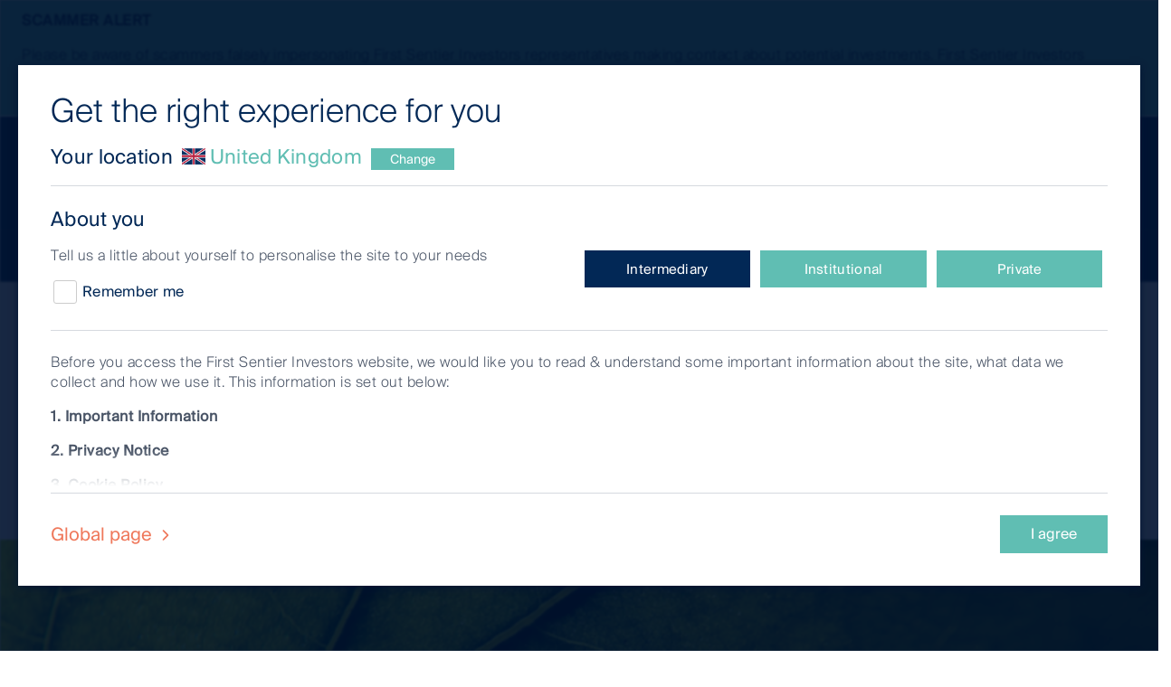

--- FILE ---
content_type: text/html;charset=utf-8
request_url: https://www.firstsentierinvestors.com/uk/en/intermediary/insights/global-property-securities/2022/global-property-securities-net-zero.html
body_size: 32198
content:
<!DOCTYPE html> <html lang=en> <head> <meta charset=UTF-8 /> <title>Global Property Securities - Net Zero - First Sentier Investors</title> <meta name=keywords content="Global Property"/> <meta name=description content="Investing with regard to environmental, social and governance considerations is not new to us. Our Head of Global Property Securities explains how these factors directly influence stock selection and portfolio construction."/> <meta name=template content=fsi-article-page1 /> <meta name="twitter:title" property="og:title" content="Global Property Securities - Net Zero "/> <meta name="twitter:description" property="og:description" content="Investing with regard to environmental, social and governance considerations is not new to us. Our Head of Global Property Securities explains how these factors directly influence stock selection and portfolio construction."/> <meta name="twitter:url" property="og:url" content="https://www.firstsentierinvestors.com/uk/en/intermediary/insights/global-property-securities/2022/global-property-securities-net-zero.html"/> <meta name="twitter:image" property="og:image" content="https://www.firstsentierinvestors.com/content/dam/web/fsi/images/emea/insight-articles/global-property/GPS-net-zero.jpg"/> <meta property="og:type" content=website /> <meta property="og:site_name" content="First Sentier Investors"/> <meta name="twitter:card" content=summary_large_image /> <link rel=alternate href="https://www.firstsentierinvestors.com/uk/en/intermediary/insights/global-property-securities/2022/global-property-securities-net-zero.html" hreflang=en-gb /> <link rel=canonical href="https://www.firstsentierinvestors.com/uk/en/intermediary/insights/global-property-securities/2022/global-property-securities-net-zero.html" id=path-name /> <link rel=dns-prefetch href="//www.google-analytics.com/"/> <link rel=dns-prefetch href="//siteimproveanalytics.com/"/> <link rel=dns-prefetch href="//scripts.sophus3.com/"/> <link rel=dns-prefetch href="//pi.pardot.com/"/> <link rel=dns-prefetch href="//cdn-au.onetrust.com/"/> <link rel=dns-prefetch href="//fml-x.com/"/> <script>
    (function namespace() {
        if (!Object.prototype.hasOwnProperty.call(window, "FSI")) {
            window.FSI = {
                vanityDetails: {
                    isVanityUrl: false,
                    isVanityGeoTargeted: false
                },
                currentPagePath: "\/content\/cfsgam\/uk\/en\/intermediary\/insights\/global\u002Dproperty\u002Dsecurities\/2022\/global\u002Dproperty\u002Dsecurities\u002Dnet\u002Dzero"
            };
        }
    })();
</script> <meta http-equiv=X-UA-Compatible content="IE=edge"/> <meta name=viewport content="width=device-width, user-scalable=1, initial-scale=1, minimum-scale=1"/> <meta name=format-detection content="telephone=no"/> <!-- Full Screen --> <meta name=apple-mobile-web-app-capable content=yes /> <meta name=mobile-web-app-capable content=yes /> <!-- Alphix Tag --> <script async src="https://fml-x.com/load/cc77e08c-fe59-4dce-9b94-859e20341dc7"></script> <!-- OneTrust Google Consent Mode Default --> <script>
        window.dataLayer = window.dataLayer || [];
        function gtag() {
            dataLayer.push(arguments);
        }
        gtag('consent', 'default', {
            // Deny consent for ad_storage
            'ad_storage': 'denied',
            // Deny consent for analytics_storage
            'analytics_storage': 'denied',
            'wait_for_update': 500
        });
        </script> <!-- End OneTrust Google Consent Mode Default --> <!-- Google Tag Manager --> <script>
    (function(w,d,s,l,i){w[l]=w[l]||[];w[l].push({'gtm.start':
    new Date().getTime(),event:'gtm.js'});var f=d.getElementsByTagName(s)[0],
    j=d.createElement(s),dl=l!='dataLayer'?'&l='+l:'';j.async=true;j.src=
    'https://www.googletagmanager.com/gtm.js?id='+i+dl;f.parentNode.insertBefore(j,f);
    })(window,document,'script','dataLayer','GTM-TN43SWD');
    </script> <!-- End Google Tag Manager --> <!-- OneTrust Consent Banner --> <!-- OneTrust Cookies Consent Notice start for firstsentierinvestors.com --> <script src="https://cdn-au.onetrust.com/scripttemplates/otSDKStub.js" data-document-language=true type="text/javascript" charset=UTF-8 data-domain-script=1a3e8b16-459b-4d89-a95d-910d3da84e7e> </script> <script type="text/javascript">
        function OptanonWrapper() {
            var status = OneTrust.IsAlertBoxClosedAndValid();
            if (status) {
                document.body.classList.remove("onetrust-banner-sdk-open");
            } else {
                document.body.classList.add("onetrust-banner-sdk-open");
            }
        }
    </script> <!-- OneTrust Cookies Consent Notice end for firstsentierinvestors.com --> <!-- End OneTrust Consent Banner --> <link rel=stylesheet href="/etc/designs/cfsgam/clientlib-fsi.min.ec5da21bd379210e5547284f5cbabb8c.css" type="text/css"> <link rel=stylesheet href="/etc/designs/cfsgam/clientlib-rebrand.min.720263c4579192b7794632796336de6d.css" type="text/css"> <!-- Favicon - Add query parameter to show updated version icon for all users --> <link rel=icon type="image/png" href="/etc/designs/cfsgam/favicon-au.png?q=latest"/> <!-- WebSite Structured Data Home Page starts--> <!-- Website Structured Data Home Page ends --> <!-- Structured Data AU Home Page starts--> <!-- Structured Data AU Home Page ends --> <!-- Structured Data Other Home Pages starts--> <!-- Structured Data Other Home Pages end--> <!-- Structured Data Article Pages starts--> <script type="application/ld+json">
    {
      "@context": "https://schema.org",
      "@type": "Article",
      "mainEntityOfPage": {
        "@type": "WebPage",
        "@id": "https://www.firstsentierinvestors.com/content/cfsgam/uk/en/intermediary/insights/global-property-securities/2022/global-property-securities-net-zero.html"
      },
      "headline": "Global Property Securities - Net Zero ",
      "description": "Investing with regard to environmental, social and governance considerations is not new to us.  

Our Head of Global Property Securities explains how these factors directly influence stock selection and portfolio construction.",
      "image": [
        "https://www.firstsentierinvestors.com/content/dam/web/fsi/images/emea/insight-articles/global-property/GPS-net-zero.jpg.thumb.100.140.png",
        "https://www.firstsentierinvestors.com/content/dam/web/fsi/images/emea/insight-articles/global-property/GPS-net-zero.jpg.thumb.180.320.jpg",
        "https://www.firstsentierinvestors.com/content/dam/web/fsi/images/emea/insight-articles/global-property/GPS-net-zero.jpg.thumb.270.480.jpg",
        "https://www.firstsentierinvestors.com/content/dam/web/fsi/images/emea/insight-articles/global-property/GPS-net-zero.jpg.thumb.432.768.jpg",
        "https://www.firstsentierinvestors.com/content/dam/web/fsi/images/emea/insight-articles/global-property/GPS-net-zero.jpg.thumb.576.1024.jpg",
        "https://www.firstsentierinvestors.com/content/dam/web/fsi/images/emea/insight-articles/global-property/GPS-net-zero.jpg.thumb.720.1280.jpg",
        "https://www.firstsentierinvestors.com/content/dam/web/fsi/images/emea/insight-articles/global-property/GPS-net-zero.jpg.thumb.1080.1920.jpg"
      ],
      "author": {
        "@type": "Person",
        "name": "Stephen Hayes "
      },
      "publisher": {
        "@type": "Organization",
        "name": "First Sentier Investors",
        "logo": {
          "@type": "ImageObject",
          "url": "https://www.firstsentierinvestors.com/content/dam/web/global/logos/first-sentier-logo-green-blue.png",
          "width": 1083,
          "height": 420
        }
      },
      "datePublished": "2022-04-07"
    }
    </script> <!-- Structured Data Article Pages ends--> <!-- Structured Data Latest Insights Page starts--> <!-- Structured Data Latest Insights Page ends--> </head> <body> <!-- Google Tag Manager (noscript) --> <noscript> <iframe src="https://www.googletagmanager.com/ns.html?id=GTM-TN43SWD" height=0 width=0 style="display:none;visibility:hidden"></iframe> </noscript> <!-- End Google Tag Manager (noscript) --><div id=aem-wcmmode data-wcmmode=Disabled data-publish-view=true></div><!-- Page wrapper --><div class=wrapper data-modal-page><div class=content><!-- Template block --><div class=template><div class=cookie-header-wrapper><div class="bse bse--cookie-strip section section--cookie-strip"><div class="bse-cookie-strip js-bse-cookie-strip" role=alert id=fsi-alert><div class=bse-cookie-strip__inner style="max-width:1240px"><div class=bse-cookie-strip__message-column><!-- Start rich text component --><div class="bse bse--rich-text section section--rich-text bse-cookie-strip-text"><p><b>SCAMMER ALERT</b></p><p>Please be aware of scammers falsely impersonating First Sentier Investors representatives making contact about potential investments. First Sentier Investors representatives do not make direct contact with prospective individual investors on investment opportunities. These are not legitimate approaches from First Sentier Investors. <a href="/uk/en/intermediary/footer/combating-investment-scams.html">Find out more about combating investment scams</a>.  </p></div><!-- End rich text component --></div></div></div></div></div><div class=header><div class="fsi fsi--header"><header class=fsi-header><div class="fsi-header__navigation-bar fsi-header__w-navigation js-navigation-menu"><div class=fsi-header__logo-wrapper><div class=fsi-header__logo-container><div class=fsi-header__navbar-left-content><a href="/uk/en/intermediary/home.html" class="fsi-header__brand fsi-header__w-nav-brand"><img loading=lazy src="/content/dam/web/global/logos/first-sentier-logo-green-white-svg.svg" width=200 alt="Main masthead logo"/></a><div class=fsi-header__sub-nav-menu><a href="#country-selector" class="fsi-header__nav-aux-link fsi-header__nav-change-location" data-modal-trigger=country-selector> <span class=intro-phrase>Website experience:</span> <span class="fsi-header__text-span-7-all icon-fsi icon-user"></span> <span class=flag aria-hidden><img loading=lazy role=presentation class=flag src="/content/dam/cfsgam/flags/uk.gif" alt=""/></span> <span class="country-name sr-only">United Kingdom</span> <span class=investor-type>Intermediary</span> <span class=country-code aria-hidden>uk</span> </a> <a href="/uk/en/intermediary/contact-us.html" target=_self class="fsi-header__nav-aux-link fsi-header__end"> <span class="fsi-header__text-span-7 icon-fsi icon-mail"></span>Contact us</a></div></div></div></div><div class=fsi-header__navigation-wrapper><div class=fsi-header__mobile-aux><a href="/uk/en/intermediary/contact-us.html" class="fsi-header__cta-link-block fsi-header__cta-link-w-block"><div class=fsi-header__cta-icon-block-6><span class="fsi-header__icon-font fsi-header__aux icon-fsi icon-mail"></span></div><div class=fsi-header__cta-link-text>Contact us</div></a></div><!--search field in mobile--><div class="bse-search-input__toggle-container js-fsi-search__input-field"><a class="bse-cta js-bse-cta fsi-search-mobile__icon" aria-haspopup=true aria-expanded=false aria-controls=bse-search-input role=button><div class=fsi-header__cta-icon-block-6><div class="fsi-search__close-icon close icon-fsi icon-x js-fsi-close__icon2" style="display: none;"></div><span class="fsi-header__icon-font fsi-header__aux icon-fsi icon-search js-fsi-search__icon"></span></div><div class=fsi-header__cta-link-text>Search…</div></a></div><div class=container><nav class="fsi-header__navigation-menu fsi-header__w-navigation-menu js-mobile-menu"><div class="fsi-header__navigation-dropdown fsi-header__navigation-dropdown--mobile-only fsi-header__w-navigation-dropdown"><a href="#country-selector" class="fsi-header__nav-aux-link fsi-header__nav-change-location" data-modal-trigger=country-selector> <span class=intro-phrase>Website experience:</span> <span class="fsi-header__text-span-7-all icon-fsi icon-user"></span> <span class=flag aria-hidden><img loading=lazy role=presentation class=flag src="/content/dam/cfsgam/flags/uk.gif" alt=""/></span> <span class="country-name sr-only">United Kingdom</span> <span class=investor-type>Intermediary</span> <span class=country-code aria-hidden>uk</span> </a></div><div data-delay=200 class="fsi-header__navigation-dropdown fsi-header__w-navigation-dropdown js-fsi-navigation-dropdown" role=menu><!--Desktop--> <a href="/uk/en/intermediary/home.html" class=fsi-header__desktop><div class="fsi-header__navigation-link fsi-header__navigation-link-desktop fsi-header__w-navigation-dropdown-toggle">Home</div></a> <!--Mobile--> <a href="/uk/en/intermediary/home.html" class=" fsi-header__mobile fsi-header__navigation-link fsi-header__navigation-link-accordion fsi-header__w-navigation-dropdown-toggle">Home</a> <!--Desktop--> <!--Mobile--></div><div data-delay=200 class="fsi-header__navigation-dropdown fsi-header__w-navigation-dropdown js-fsi-navigation-dropdown" role=menu><!--Desktop--><div class="fsi-header__desktop fsi-header__navigation-link-desktop fsi-header__navigation-link fsi-header__w-navigation-dropdown-toggle js-navigation-link-desktop" id=w-dropdown-toggle-1 tabindex=1 aria-controls=w-dropdown-list-1 aria-haspopup=menu aria-expanded=true style="outline: none;"><div class="fsi-header__navigation-icon fsi-header__navigation-w-icon-dropdown-toggle"></div><div class=nav-link>Our capabilities</div><div style="opacity: 0;" class="fsi-header__navigation-block-4 js-navigation-block-4"></div></div><!--Mobile--><div class="fsi-header__mobile fsi-header__navigation-link fsi-header__w-navigation-dropdown-toggle fsi-header__w-navigation-dropdown-toggle-open js-navigation-link-mobile" id=w-dropdown-toggle-1 tabindex=1 aria-controls=w-dropdown-list-1 aria-haspopup=menu aria-expanded=true style="outline: none;"><div class="fsi-header__navigation-icon fsi-header__navigation-w-icon-dropdown-toggle"></div><div class=nav-link>Our capabilities</div><div style="opacity: 0;" class="fsi-header__navigation-block-4 js-navigation-block-4"></div></div><!--Desktop--> <nav style="display:none" class="fsi-header__desktop rebrand-navigation__dropdown-list rebrand-navigation__w-dropdown-list" id=w-dropdown-list-1><div class="rebrand-navigation__columns rebrand-navigation__w-row"><div style="background-color:#022856;" data-column-type=3 class="fsi-header__desktop rebrand-navigation__dropdown-block rebrand-navigation__three-column"><a href="/uk/en/intermediary/our-funds.html" class="rebrand-navigation__dropdown-link rebrand-navigation__heading rebrand-navigation__w-dropdown-link">Our capabilities</a></div><div style="background-color:#022856;" class="fsi-header__desktop rebrand-navigation__column rebrand-navigation__w-col"><div class="fsi-header__desktop rebrand-navigation__summary-text"><p>By asset class</p><p> </p></div><div class="fsi-header__desktop rebrand-navigation__nav-grid-col"><a href="/uk/en/intermediary/our-funds/infrastructure-real-estate.html" class="rebrand-navigation__dropdown-link rebrand-navigation__sub-heading rebrand-navigation__w-dropdown-link js-fsi-navigation__dropdown-link">Infrastructure and Real estate</a><div class=rebrand-navigation__summary-text></div><a href="/uk/en/intermediary/our-funds/infrastructure-real-estate/global-listed-infrastructure.html" class="rebrand-navigation__dropdown-link rebrand-navigation__w-dropdown-link">Global Listed Infrastructure </a> <a href="/uk/en/intermediary/our-funds/infrastructure-real-estate/global-property.html" class="rebrand-navigation__dropdown-link rebrand-navigation__last rebrand-navigation__w-dropdown-link">Global Property</a></div><div class="fsi-header__mobile rebrand-navigation__nav-grid-col"><button class=rebrand-navigation__secondary data-accordion-trigger=BUTTON type=button> <a href="/uk/en/intermediary/our-funds/infrastructure-real-estate.html" class="rebrand-navigation__dropdown-link rebrand-navigation__sub-heading secondary-navigation-heading rebrand-navigation__w-dropdown-link">Infrastructure and Real estate</a> <svg viewBox="0 0 9 9" class="icon icon--plus " aria-hidden=true focusable=false> <rect class=vertical height=7 width="0.8" y="0.8" x=4></rect> <rect height="0.8" width=7 y=4 x=1></rect> </svg> </button><div class=rebrand-navigation__tertiary-wrapper hidden><a href="/uk/en/intermediary/our-funds/infrastructure-real-estate/global-listed-infrastructure.html" class="rebrand-navigation__dropdown-link tertiary-navigation-link rebrand-navigation__w-dropdown-link">Global Listed Infrastructure </a> <a href="/uk/en/intermediary/our-funds/infrastructure-real-estate/global-property.html" class="rebrand-navigation__dropdown-link tertiary-navigation-link rebrand-navigation__last rebrand-navigation__w-dropdown-link">Global Property</a></div></div><div class="fsi-header__desktop rebrand-navigation__nav-grid-col"><a href="/uk/en/intermediary/our-funds/fixed-income.html" class="rebrand-navigation__dropdown-link rebrand-navigation__sub-heading rebrand-navigation__w-dropdown-link js-fsi-navigation__dropdown-link">Fixed Income</a><div class=rebrand-navigation__summary-text></div><a href="/uk/en/intermediary/our-funds/fixed-income/asian-fixed-income.html" class="rebrand-navigation__dropdown-link rebrand-navigation__last rebrand-navigation__w-dropdown-link">Asian Fixed Income</a></div><div class="fsi-header__mobile rebrand-navigation__nav-grid-col"><button class=rebrand-navigation__secondary data-accordion-trigger=BUTTON type=button> <a href="/uk/en/intermediary/our-funds/fixed-income.html" class="rebrand-navigation__dropdown-link rebrand-navigation__sub-heading secondary-navigation-heading rebrand-navigation__w-dropdown-link">Fixed Income</a> <svg viewBox="0 0 9 9" class="icon icon--plus " aria-hidden=true focusable=false> <rect class=vertical height=7 width="0.8" y="0.8" x=4></rect> <rect height="0.8" width=7 y=4 x=1></rect> </svg> </button><div class=rebrand-navigation__tertiary-wrapper hidden><a href="/uk/en/intermediary/our-funds/fixed-income/asian-fixed-income.html" class="rebrand-navigation__dropdown-link tertiary-navigation-link rebrand-navigation__last rebrand-navigation__w-dropdown-link">Asian Fixed Income</a></div></div></div><div class=fsi-header__mobile><div class="fsi-header__desktop rebrand-navigation__summary-text"><p>By asset class</p><p> </p></div><div class="fsi-header__desktop rebrand-navigation__nav-grid-col"><a href="/uk/en/intermediary/our-funds/infrastructure-real-estate.html" class="rebrand-navigation__dropdown-link rebrand-navigation__sub-heading rebrand-navigation__w-dropdown-link js-fsi-navigation__dropdown-link">Infrastructure and Real estate</a><div class=rebrand-navigation__summary-text></div><a href="/uk/en/intermediary/our-funds/infrastructure-real-estate/global-listed-infrastructure.html" class="rebrand-navigation__dropdown-link rebrand-navigation__w-dropdown-link">Global Listed Infrastructure </a> <a href="/uk/en/intermediary/our-funds/infrastructure-real-estate/global-property.html" class="rebrand-navigation__dropdown-link rebrand-navigation__last rebrand-navigation__w-dropdown-link">Global Property</a></div><div class="fsi-header__mobile rebrand-navigation__nav-grid-col"><button class=rebrand-navigation__secondary data-accordion-trigger=BUTTON type=button> <a href="/uk/en/intermediary/our-funds/infrastructure-real-estate.html" class="rebrand-navigation__dropdown-link rebrand-navigation__sub-heading secondary-navigation-heading rebrand-navigation__w-dropdown-link">Infrastructure and Real estate</a> <svg viewBox="0 0 9 9" class="icon icon--plus " aria-hidden=true focusable=false> <rect class=vertical height=7 width="0.8" y="0.8" x=4></rect> <rect height="0.8" width=7 y=4 x=1></rect> </svg> </button><div class=rebrand-navigation__tertiary-wrapper hidden><a href="/uk/en/intermediary/our-funds/infrastructure-real-estate/global-listed-infrastructure.html" class="rebrand-navigation__dropdown-link tertiary-navigation-link rebrand-navigation__w-dropdown-link">Global Listed Infrastructure </a> <a href="/uk/en/intermediary/our-funds/infrastructure-real-estate/global-property.html" class="rebrand-navigation__dropdown-link tertiary-navigation-link rebrand-navigation__last rebrand-navigation__w-dropdown-link">Global Property</a></div></div><div class="fsi-header__desktop rebrand-navigation__nav-grid-col"><a href="/uk/en/intermediary/our-funds/fixed-income.html" class="rebrand-navigation__dropdown-link rebrand-navigation__sub-heading rebrand-navigation__w-dropdown-link js-fsi-navigation__dropdown-link">Fixed Income</a><div class=rebrand-navigation__summary-text></div><a href="/uk/en/intermediary/our-funds/fixed-income/asian-fixed-income.html" class="rebrand-navigation__dropdown-link rebrand-navigation__last rebrand-navigation__w-dropdown-link">Asian Fixed Income</a></div><div class="fsi-header__mobile rebrand-navigation__nav-grid-col"><button class=rebrand-navigation__secondary data-accordion-trigger=BUTTON type=button> <a href="/uk/en/intermediary/our-funds/fixed-income.html" class="rebrand-navigation__dropdown-link rebrand-navigation__sub-heading secondary-navigation-heading rebrand-navigation__w-dropdown-link">Fixed Income</a> <svg viewBox="0 0 9 9" class="icon icon--plus " aria-hidden=true focusable=false> <rect class=vertical height=7 width="0.8" y="0.8" x=4></rect> <rect height="0.8" width=7 y=4 x=1></rect> </svg> </button><div class=rebrand-navigation__tertiary-wrapper hidden><a href="/uk/en/intermediary/our-funds/fixed-income/asian-fixed-income.html" class="rebrand-navigation__dropdown-link tertiary-navigation-link rebrand-navigation__last rebrand-navigation__w-dropdown-link">Asian Fixed Income</a></div></div></div><div style="background-color:#022856;" class="fsi-header__desktop rebrand-navigation__column rebrand-navigation__w-col"><div class="fsi-header__desktop rebrand-navigation__summary-text"><p>Affiliate investment teams of First Sentier Group</p><p> </p></div><div class="fsi-header__desktop rebrand-navigation__nav-grid-col"><a href="/uk/en/intermediary/our-funds/albacore.html" class="rebrand-navigation__dropdown-link rebrand-navigation__sub-heading rebrand-navigation__w-dropdown-link js-fsi-navigation__dropdown-link">Albacore Capital Group</a><div class=rebrand-navigation__summary-text></div></div><div class="fsi-header__mobile rebrand-navigation__nav-grid-col"><a href="/uk/en/intermediary/our-funds/albacore.html" class="fsi-header__mobile rebrand-navigation__dropdown-link rebrand-navigation__sub-heading secondary-navigation-no-child rebrand-navigation__w-dropdown-link">Albacore Capital Group</a></div><div class="fsi-header__desktop rebrand-navigation__nav-grid-col"><a href="/uk/en/intermediary/our-funds/fssa-investment-managers.html" class="rebrand-navigation__dropdown-link rebrand-navigation__sub-heading rebrand-navigation__w-dropdown-link js-fsi-navigation__dropdown-link">FSSA Investment Managers</a><div class=rebrand-navigation__summary-text></div></div><div class="fsi-header__mobile rebrand-navigation__nav-grid-col"><a href="/uk/en/intermediary/our-funds/fssa-investment-managers.html" class="fsi-header__mobile rebrand-navigation__dropdown-link rebrand-navigation__sub-heading secondary-navigation-no-child rebrand-navigation__w-dropdown-link">FSSA Investment Managers</a></div><div class="fsi-header__desktop rebrand-navigation__nav-grid-col"><a href="/uk/en/intermediary/our-funds/rqi-investors.html" class="rebrand-navigation__dropdown-link rebrand-navigation__sub-heading rebrand-navigation__w-dropdown-link js-fsi-navigation__dropdown-link">RQI Investors</a><div class=rebrand-navigation__summary-text></div></div><div class="fsi-header__mobile rebrand-navigation__nav-grid-col"><a href="/uk/en/intermediary/our-funds/rqi-investors.html" class="fsi-header__mobile rebrand-navigation__dropdown-link rebrand-navigation__sub-heading secondary-navigation-no-child rebrand-navigation__w-dropdown-link">RQI Investors</a></div><div class="fsi-header__desktop rebrand-navigation__nav-grid-col"><a href="/uk/en/intermediary/our-funds/stewart-investors.html" class="rebrand-navigation__dropdown-link rebrand-navigation__sub-heading rebrand-navigation__w-dropdown-link js-fsi-navigation__dropdown-link">Stewart Investors</a><div class=rebrand-navigation__summary-text></div></div><div class="fsi-header__mobile rebrand-navigation__nav-grid-col"><a href="/uk/en/intermediary/our-funds/stewart-investors.html" class="fsi-header__mobile rebrand-navigation__dropdown-link rebrand-navigation__sub-heading secondary-navigation-no-child rebrand-navigation__w-dropdown-link">Stewart Investors</a></div></div><div class=fsi-header__mobile><div class="fsi-header__desktop rebrand-navigation__summary-text"><p>Affiliate investment teams of First Sentier Group</p><p> </p></div><div class="fsi-header__desktop rebrand-navigation__nav-grid-col"><a href="/uk/en/intermediary/our-funds/albacore.html" class="rebrand-navigation__dropdown-link rebrand-navigation__sub-heading rebrand-navigation__w-dropdown-link js-fsi-navigation__dropdown-link">Albacore Capital Group</a><div class=rebrand-navigation__summary-text></div></div><div class="fsi-header__mobile rebrand-navigation__nav-grid-col"><a href="/uk/en/intermediary/our-funds/albacore.html" class="fsi-header__mobile rebrand-navigation__dropdown-link rebrand-navigation__sub-heading secondary-navigation-no-child rebrand-navigation__w-dropdown-link">Albacore Capital Group</a></div><div class="fsi-header__desktop rebrand-navigation__nav-grid-col"><a href="/uk/en/intermediary/our-funds/fssa-investment-managers.html" class="rebrand-navigation__dropdown-link rebrand-navigation__sub-heading rebrand-navigation__w-dropdown-link js-fsi-navigation__dropdown-link">FSSA Investment Managers</a><div class=rebrand-navigation__summary-text></div></div><div class="fsi-header__mobile rebrand-navigation__nav-grid-col"><a href="/uk/en/intermediary/our-funds/fssa-investment-managers.html" class="fsi-header__mobile rebrand-navigation__dropdown-link rebrand-navigation__sub-heading secondary-navigation-no-child rebrand-navigation__w-dropdown-link">FSSA Investment Managers</a></div><div class="fsi-header__desktop rebrand-navigation__nav-grid-col"><a href="/uk/en/intermediary/our-funds/rqi-investors.html" class="rebrand-navigation__dropdown-link rebrand-navigation__sub-heading rebrand-navigation__w-dropdown-link js-fsi-navigation__dropdown-link">RQI Investors</a><div class=rebrand-navigation__summary-text></div></div><div class="fsi-header__mobile rebrand-navigation__nav-grid-col"><a href="/uk/en/intermediary/our-funds/rqi-investors.html" class="fsi-header__mobile rebrand-navigation__dropdown-link rebrand-navigation__sub-heading secondary-navigation-no-child rebrand-navigation__w-dropdown-link">RQI Investors</a></div><div class="fsi-header__desktop rebrand-navigation__nav-grid-col"><a href="/uk/en/intermediary/our-funds/stewart-investors.html" class="rebrand-navigation__dropdown-link rebrand-navigation__sub-heading rebrand-navigation__w-dropdown-link js-fsi-navigation__dropdown-link">Stewart Investors</a><div class=rebrand-navigation__summary-text></div></div><div class="fsi-header__mobile rebrand-navigation__nav-grid-col"><a href="/uk/en/intermediary/our-funds/stewart-investors.html" class="fsi-header__mobile rebrand-navigation__dropdown-link rebrand-navigation__sub-heading secondary-navigation-no-child rebrand-navigation__w-dropdown-link">Stewart Investors</a></div></div></div></nav> <!--Mobile--> <nav style="opacity: 0;" class="fsi-header__mobile rebrand-navigation__dropdown-list rebrand-navigation__w-dropdown-list rebrand-navigation__w-dropdown-list-open fsi-header__dropdown-transition" id=w-dropdown-list-1><div class=rebrand-navigation__mobile-nav-wrapper><div style="background-color:#022856;" data-column-type=3 class="fsi-header__desktop rebrand-navigation__dropdown-block rebrand-navigation__three-column"><a href="/uk/en/intermediary/our-funds.html" class="rebrand-navigation__dropdown-link rebrand-navigation__heading rebrand-navigation__w-dropdown-link">Our capabilities</a></div><div style="background-color:#022856;" class="fsi-header__desktop rebrand-navigation__column rebrand-navigation__w-col"><div class="fsi-header__desktop rebrand-navigation__summary-text"><p>By asset class</p><p> </p></div><div class="fsi-header__desktop rebrand-navigation__nav-grid-col"><a href="/uk/en/intermediary/our-funds/infrastructure-real-estate.html" class="rebrand-navigation__dropdown-link rebrand-navigation__sub-heading rebrand-navigation__w-dropdown-link js-fsi-navigation__dropdown-link">Infrastructure and Real estate</a><div class=rebrand-navigation__summary-text></div><a href="/uk/en/intermediary/our-funds/infrastructure-real-estate/global-listed-infrastructure.html" class="rebrand-navigation__dropdown-link rebrand-navigation__w-dropdown-link">Global Listed Infrastructure </a> <a href="/uk/en/intermediary/our-funds/infrastructure-real-estate/global-property.html" class="rebrand-navigation__dropdown-link rebrand-navigation__last rebrand-navigation__w-dropdown-link">Global Property</a></div><div class="fsi-header__mobile rebrand-navigation__nav-grid-col"><button class=rebrand-navigation__secondary data-accordion-trigger=BUTTON type=button> <a href="/uk/en/intermediary/our-funds/infrastructure-real-estate.html" class="rebrand-navigation__dropdown-link rebrand-navigation__sub-heading secondary-navigation-heading rebrand-navigation__w-dropdown-link">Infrastructure and Real estate</a> <svg viewBox="0 0 9 9" class="icon icon--plus " aria-hidden=true focusable=false> <rect class=vertical height=7 width="0.8" y="0.8" x=4></rect> <rect height="0.8" width=7 y=4 x=1></rect> </svg> </button><div class=rebrand-navigation__tertiary-wrapper hidden><a href="/uk/en/intermediary/our-funds/infrastructure-real-estate/global-listed-infrastructure.html" class="rebrand-navigation__dropdown-link tertiary-navigation-link rebrand-navigation__w-dropdown-link">Global Listed Infrastructure </a> <a href="/uk/en/intermediary/our-funds/infrastructure-real-estate/global-property.html" class="rebrand-navigation__dropdown-link tertiary-navigation-link rebrand-navigation__last rebrand-navigation__w-dropdown-link">Global Property</a></div></div><div class="fsi-header__desktop rebrand-navigation__nav-grid-col"><a href="/uk/en/intermediary/our-funds/fixed-income.html" class="rebrand-navigation__dropdown-link rebrand-navigation__sub-heading rebrand-navigation__w-dropdown-link js-fsi-navigation__dropdown-link">Fixed Income</a><div class=rebrand-navigation__summary-text></div><a href="/uk/en/intermediary/our-funds/fixed-income/asian-fixed-income.html" class="rebrand-navigation__dropdown-link rebrand-navigation__last rebrand-navigation__w-dropdown-link">Asian Fixed Income</a></div><div class="fsi-header__mobile rebrand-navigation__nav-grid-col"><button class=rebrand-navigation__secondary data-accordion-trigger=BUTTON type=button> <a href="/uk/en/intermediary/our-funds/fixed-income.html" class="rebrand-navigation__dropdown-link rebrand-navigation__sub-heading secondary-navigation-heading rebrand-navigation__w-dropdown-link">Fixed Income</a> <svg viewBox="0 0 9 9" class="icon icon--plus " aria-hidden=true focusable=false> <rect class=vertical height=7 width="0.8" y="0.8" x=4></rect> <rect height="0.8" width=7 y=4 x=1></rect> </svg> </button><div class=rebrand-navigation__tertiary-wrapper hidden><a href="/uk/en/intermediary/our-funds/fixed-income/asian-fixed-income.html" class="rebrand-navigation__dropdown-link tertiary-navigation-link rebrand-navigation__last rebrand-navigation__w-dropdown-link">Asian Fixed Income</a></div></div></div><div class=fsi-header__mobile><div class="fsi-header__desktop rebrand-navigation__summary-text"><p>By asset class</p><p> </p></div><div class="fsi-header__desktop rebrand-navigation__nav-grid-col"><a href="/uk/en/intermediary/our-funds/infrastructure-real-estate.html" class="rebrand-navigation__dropdown-link rebrand-navigation__sub-heading rebrand-navigation__w-dropdown-link js-fsi-navigation__dropdown-link">Infrastructure and Real estate</a><div class=rebrand-navigation__summary-text></div><a href="/uk/en/intermediary/our-funds/infrastructure-real-estate/global-listed-infrastructure.html" class="rebrand-navigation__dropdown-link rebrand-navigation__w-dropdown-link">Global Listed Infrastructure </a> <a href="/uk/en/intermediary/our-funds/infrastructure-real-estate/global-property.html" class="rebrand-navigation__dropdown-link rebrand-navigation__last rebrand-navigation__w-dropdown-link">Global Property</a></div><div class="fsi-header__mobile rebrand-navigation__nav-grid-col"><button class=rebrand-navigation__secondary data-accordion-trigger=BUTTON type=button> <a href="/uk/en/intermediary/our-funds/infrastructure-real-estate.html" class="rebrand-navigation__dropdown-link rebrand-navigation__sub-heading secondary-navigation-heading rebrand-navigation__w-dropdown-link">Infrastructure and Real estate</a> <svg viewBox="0 0 9 9" class="icon icon--plus " aria-hidden=true focusable=false> <rect class=vertical height=7 width="0.8" y="0.8" x=4></rect> <rect height="0.8" width=7 y=4 x=1></rect> </svg> </button><div class=rebrand-navigation__tertiary-wrapper hidden><a href="/uk/en/intermediary/our-funds/infrastructure-real-estate/global-listed-infrastructure.html" class="rebrand-navigation__dropdown-link tertiary-navigation-link rebrand-navigation__w-dropdown-link">Global Listed Infrastructure </a> <a href="/uk/en/intermediary/our-funds/infrastructure-real-estate/global-property.html" class="rebrand-navigation__dropdown-link tertiary-navigation-link rebrand-navigation__last rebrand-navigation__w-dropdown-link">Global Property</a></div></div><div class="fsi-header__desktop rebrand-navigation__nav-grid-col"><a href="/uk/en/intermediary/our-funds/fixed-income.html" class="rebrand-navigation__dropdown-link rebrand-navigation__sub-heading rebrand-navigation__w-dropdown-link js-fsi-navigation__dropdown-link">Fixed Income</a><div class=rebrand-navigation__summary-text></div><a href="/uk/en/intermediary/our-funds/fixed-income/asian-fixed-income.html" class="rebrand-navigation__dropdown-link rebrand-navigation__last rebrand-navigation__w-dropdown-link">Asian Fixed Income</a></div><div class="fsi-header__mobile rebrand-navigation__nav-grid-col"><button class=rebrand-navigation__secondary data-accordion-trigger=BUTTON type=button> <a href="/uk/en/intermediary/our-funds/fixed-income.html" class="rebrand-navigation__dropdown-link rebrand-navigation__sub-heading secondary-navigation-heading rebrand-navigation__w-dropdown-link">Fixed Income</a> <svg viewBox="0 0 9 9" class="icon icon--plus " aria-hidden=true focusable=false> <rect class=vertical height=7 width="0.8" y="0.8" x=4></rect> <rect height="0.8" width=7 y=4 x=1></rect> </svg> </button><div class=rebrand-navigation__tertiary-wrapper hidden><a href="/uk/en/intermediary/our-funds/fixed-income/asian-fixed-income.html" class="rebrand-navigation__dropdown-link tertiary-navigation-link rebrand-navigation__last rebrand-navigation__w-dropdown-link">Asian Fixed Income</a></div></div></div><div style="background-color:#022856;" class="fsi-header__desktop rebrand-navigation__column rebrand-navigation__w-col"><div class="fsi-header__desktop rebrand-navigation__summary-text"><p>Affiliate investment teams of First Sentier Group</p><p> </p></div><div class="fsi-header__desktop rebrand-navigation__nav-grid-col"><a href="/uk/en/intermediary/our-funds/albacore.html" class="rebrand-navigation__dropdown-link rebrand-navigation__sub-heading rebrand-navigation__w-dropdown-link js-fsi-navigation__dropdown-link">Albacore Capital Group</a><div class=rebrand-navigation__summary-text></div></div><div class="fsi-header__mobile rebrand-navigation__nav-grid-col"><a href="/uk/en/intermediary/our-funds/albacore.html" class="fsi-header__mobile rebrand-navigation__dropdown-link rebrand-navigation__sub-heading secondary-navigation-no-child rebrand-navigation__w-dropdown-link">Albacore Capital Group</a></div><div class="fsi-header__desktop rebrand-navigation__nav-grid-col"><a href="/uk/en/intermediary/our-funds/fssa-investment-managers.html" class="rebrand-navigation__dropdown-link rebrand-navigation__sub-heading rebrand-navigation__w-dropdown-link js-fsi-navigation__dropdown-link">FSSA Investment Managers</a><div class=rebrand-navigation__summary-text></div></div><div class="fsi-header__mobile rebrand-navigation__nav-grid-col"><a href="/uk/en/intermediary/our-funds/fssa-investment-managers.html" class="fsi-header__mobile rebrand-navigation__dropdown-link rebrand-navigation__sub-heading secondary-navigation-no-child rebrand-navigation__w-dropdown-link">FSSA Investment Managers</a></div><div class="fsi-header__desktop rebrand-navigation__nav-grid-col"><a href="/uk/en/intermediary/our-funds/rqi-investors.html" class="rebrand-navigation__dropdown-link rebrand-navigation__sub-heading rebrand-navigation__w-dropdown-link js-fsi-navigation__dropdown-link">RQI Investors</a><div class=rebrand-navigation__summary-text></div></div><div class="fsi-header__mobile rebrand-navigation__nav-grid-col"><a href="/uk/en/intermediary/our-funds/rqi-investors.html" class="fsi-header__mobile rebrand-navigation__dropdown-link rebrand-navigation__sub-heading secondary-navigation-no-child rebrand-navigation__w-dropdown-link">RQI Investors</a></div><div class="fsi-header__desktop rebrand-navigation__nav-grid-col"><a href="/uk/en/intermediary/our-funds/stewart-investors.html" class="rebrand-navigation__dropdown-link rebrand-navigation__sub-heading rebrand-navigation__w-dropdown-link js-fsi-navigation__dropdown-link">Stewart Investors</a><div class=rebrand-navigation__summary-text></div></div><div class="fsi-header__mobile rebrand-navigation__nav-grid-col"><a href="/uk/en/intermediary/our-funds/stewart-investors.html" class="fsi-header__mobile rebrand-navigation__dropdown-link rebrand-navigation__sub-heading secondary-navigation-no-child rebrand-navigation__w-dropdown-link">Stewart Investors</a></div></div><div class=fsi-header__mobile><div class="fsi-header__desktop rebrand-navigation__summary-text"><p>Affiliate investment teams of First Sentier Group</p><p> </p></div><div class="fsi-header__desktop rebrand-navigation__nav-grid-col"><a href="/uk/en/intermediary/our-funds/albacore.html" class="rebrand-navigation__dropdown-link rebrand-navigation__sub-heading rebrand-navigation__w-dropdown-link js-fsi-navigation__dropdown-link">Albacore Capital Group</a><div class=rebrand-navigation__summary-text></div></div><div class="fsi-header__mobile rebrand-navigation__nav-grid-col"><a href="/uk/en/intermediary/our-funds/albacore.html" class="fsi-header__mobile rebrand-navigation__dropdown-link rebrand-navigation__sub-heading secondary-navigation-no-child rebrand-navigation__w-dropdown-link">Albacore Capital Group</a></div><div class="fsi-header__desktop rebrand-navigation__nav-grid-col"><a href="/uk/en/intermediary/our-funds/fssa-investment-managers.html" class="rebrand-navigation__dropdown-link rebrand-navigation__sub-heading rebrand-navigation__w-dropdown-link js-fsi-navigation__dropdown-link">FSSA Investment Managers</a><div class=rebrand-navigation__summary-text></div></div><div class="fsi-header__mobile rebrand-navigation__nav-grid-col"><a href="/uk/en/intermediary/our-funds/fssa-investment-managers.html" class="fsi-header__mobile rebrand-navigation__dropdown-link rebrand-navigation__sub-heading secondary-navigation-no-child rebrand-navigation__w-dropdown-link">FSSA Investment Managers</a></div><div class="fsi-header__desktop rebrand-navigation__nav-grid-col"><a href="/uk/en/intermediary/our-funds/rqi-investors.html" class="rebrand-navigation__dropdown-link rebrand-navigation__sub-heading rebrand-navigation__w-dropdown-link js-fsi-navigation__dropdown-link">RQI Investors</a><div class=rebrand-navigation__summary-text></div></div><div class="fsi-header__mobile rebrand-navigation__nav-grid-col"><a href="/uk/en/intermediary/our-funds/rqi-investors.html" class="fsi-header__mobile rebrand-navigation__dropdown-link rebrand-navigation__sub-heading secondary-navigation-no-child rebrand-navigation__w-dropdown-link">RQI Investors</a></div><div class="fsi-header__desktop rebrand-navigation__nav-grid-col"><a href="/uk/en/intermediary/our-funds/stewart-investors.html" class="rebrand-navigation__dropdown-link rebrand-navigation__sub-heading rebrand-navigation__w-dropdown-link js-fsi-navigation__dropdown-link">Stewart Investors</a><div class=rebrand-navigation__summary-text></div></div><div class="fsi-header__mobile rebrand-navigation__nav-grid-col"><a href="/uk/en/intermediary/our-funds/stewart-investors.html" class="fsi-header__mobile rebrand-navigation__dropdown-link rebrand-navigation__sub-heading secondary-navigation-no-child rebrand-navigation__w-dropdown-link">Stewart Investors</a></div></div></div></nav></div><div data-delay=200 class="fsi-header__navigation-dropdown fsi-header__w-navigation-dropdown js-fsi-navigation-dropdown" role=menu><!--Desktop--><div class="fsi-header__desktop fsi-header__navigation-link-desktop fsi-header__navigation-link fsi-header__w-navigation-dropdown-toggle js-navigation-link-desktop" id=w-dropdown-toggle-2 tabindex=2 aria-controls=w-dropdown-list-2 aria-haspopup=menu aria-expanded=true style="outline: none;"><div class="fsi-header__navigation-icon fsi-header__navigation-w-icon-dropdown-toggle"></div><div class=nav-link>Performance and documents</div><div style="opacity: 0;" class="fsi-header__navigation-block-4 js-navigation-block-4"></div></div><!--Mobile--><div class="fsi-header__mobile fsi-header__navigation-link fsi-header__w-navigation-dropdown-toggle fsi-header__w-navigation-dropdown-toggle-open js-navigation-link-mobile" id=w-dropdown-toggle-2 tabindex=2 aria-controls=w-dropdown-list-2 aria-haspopup=menu aria-expanded=true style="outline: none;"><div class="fsi-header__navigation-icon fsi-header__navigation-w-icon-dropdown-toggle"></div><div class=nav-link>Performance and documents</div><div style="opacity: 0;" class="fsi-header__navigation-block-4 js-navigation-block-4"></div></div><!--Desktop--> <nav style="display:none" class="fsi-header__desktop rebrand-navigation__dropdown-list rebrand-navigation__w-dropdown-list" id=w-dropdown-list-2><div class="rebrand-navigation__columns rebrand-navigation__w-row"><div style="background-color:#022856;" data-column-type=3 class="fsi-header__desktop rebrand-navigation__dropdown-block rebrand-navigation__three-column"><a href="/uk/en/intermediary/performance.html" class="rebrand-navigation__dropdown-link rebrand-navigation__heading rebrand-navigation__w-dropdown-link">Performance and documents</a></div><div style="background-color:#022856;" class="fsi-header__desktop rebrand-navigation__column rebrand-navigation__w-col"><div class="fsi-header__desktop rebrand-navigation__summary-text"><p><span class=p-large>Latest fund price and performance, documents and factsheets for our range of actively managed funds</span></p></div></div><div class=fsi-header__mobile><div class="fsi-header__desktop rebrand-navigation__summary-text"><p><span class=p-large>Latest fund price and performance, documents and factsheets for our range of actively managed funds</span></p></div></div><div style="background-color:#022856;" class="fsi-header__desktop rebrand-navigation__column rebrand-navigation__w-col"><div class="fsi-header__desktop rebrand-navigation__nav-grid-col"><a href="/uk/en/intermediary/performance/price-and-performance.html" class="rebrand-navigation__dropdown-link rebrand-navigation__sub-heading rebrand-navigation__w-dropdown-link js-fsi-navigation__dropdown-link">Price and performance</a><div class=rebrand-navigation__summary-text></div></div><div class="fsi-header__mobile rebrand-navigation__nav-grid-col"><a href="/uk/en/intermediary/performance/price-and-performance.html" class="fsi-header__mobile rebrand-navigation__dropdown-link rebrand-navigation__sub-heading secondary-navigation-no-child rebrand-navigation__w-dropdown-link">Price and performance</a></div><div class="fsi-header__desktop rebrand-navigation__nav-grid-col"><a href="/uk/en/intermediary/performance/literature.html" class="rebrand-navigation__dropdown-link rebrand-navigation__sub-heading rebrand-navigation__w-dropdown-link js-fsi-navigation__dropdown-link">Documents and factsheets</a><div class=rebrand-navigation__summary-text></div><a href="/uk/en/intermediary/performance/information-for-distributors.html" class="rebrand-navigation__dropdown-link rebrand-navigation__w-dropdown-link">Information for distributors</a> <a href="/uk/en/intermediary/performance/reporting-fund-status.html" class="rebrand-navigation__dropdown-link rebrand-navigation__last rebrand-navigation__w-dropdown-link">Reporting fund status</a></div><div class="fsi-header__mobile rebrand-navigation__nav-grid-col"><button class=rebrand-navigation__secondary data-accordion-trigger=BUTTON type=button> <a href="/uk/en/intermediary/performance/literature.html" class="rebrand-navigation__dropdown-link rebrand-navigation__sub-heading secondary-navigation-heading rebrand-navigation__w-dropdown-link">Documents and factsheets</a> <svg viewBox="0 0 9 9" class="icon icon--plus " aria-hidden=true focusable=false> <rect class=vertical height=7 width="0.8" y="0.8" x=4></rect> <rect height="0.8" width=7 y=4 x=1></rect> </svg> </button><div class=rebrand-navigation__tertiary-wrapper hidden><a href="/uk/en/intermediary/performance/information-for-distributors.html" class="rebrand-navigation__dropdown-link tertiary-navigation-link rebrand-navigation__w-dropdown-link">Information for distributors</a> <a href="/uk/en/intermediary/performance/reporting-fund-status.html" class="rebrand-navigation__dropdown-link tertiary-navigation-link rebrand-navigation__last rebrand-navigation__w-dropdown-link">Reporting fund status</a></div></div></div><div class=fsi-header__mobile><div class="fsi-header__desktop rebrand-navigation__nav-grid-col"><a href="/uk/en/intermediary/performance/price-and-performance.html" class="rebrand-navigation__dropdown-link rebrand-navigation__sub-heading rebrand-navigation__w-dropdown-link js-fsi-navigation__dropdown-link">Price and performance</a><div class=rebrand-navigation__summary-text></div></div><div class="fsi-header__mobile rebrand-navigation__nav-grid-col"><a href="/uk/en/intermediary/performance/price-and-performance.html" class="fsi-header__mobile rebrand-navigation__dropdown-link rebrand-navigation__sub-heading secondary-navigation-no-child rebrand-navigation__w-dropdown-link">Price and performance</a></div><div class="fsi-header__desktop rebrand-navigation__nav-grid-col"><a href="/uk/en/intermediary/performance/literature.html" class="rebrand-navigation__dropdown-link rebrand-navigation__sub-heading rebrand-navigation__w-dropdown-link js-fsi-navigation__dropdown-link">Documents and factsheets</a><div class=rebrand-navigation__summary-text></div><a href="/uk/en/intermediary/performance/information-for-distributors.html" class="rebrand-navigation__dropdown-link rebrand-navigation__w-dropdown-link">Information for distributors</a> <a href="/uk/en/intermediary/performance/reporting-fund-status.html" class="rebrand-navigation__dropdown-link rebrand-navigation__last rebrand-navigation__w-dropdown-link">Reporting fund status</a></div><div class="fsi-header__mobile rebrand-navigation__nav-grid-col"><button class=rebrand-navigation__secondary data-accordion-trigger=BUTTON type=button> <a href="/uk/en/intermediary/performance/literature.html" class="rebrand-navigation__dropdown-link rebrand-navigation__sub-heading secondary-navigation-heading rebrand-navigation__w-dropdown-link">Documents and factsheets</a> <svg viewBox="0 0 9 9" class="icon icon--plus " aria-hidden=true focusable=false> <rect class=vertical height=7 width="0.8" y="0.8" x=4></rect> <rect height="0.8" width=7 y=4 x=1></rect> </svg> </button><div class=rebrand-navigation__tertiary-wrapper hidden><a href="/uk/en/intermediary/performance/information-for-distributors.html" class="rebrand-navigation__dropdown-link tertiary-navigation-link rebrand-navigation__w-dropdown-link">Information for distributors</a> <a href="/uk/en/intermediary/performance/reporting-fund-status.html" class="rebrand-navigation__dropdown-link tertiary-navigation-link rebrand-navigation__last rebrand-navigation__w-dropdown-link">Reporting fund status</a></div></div></div><div style="background-color:#022856;" class="fsi-header__desktop rebrand-navigation__column rebrand-navigation__w-col"><div class="fsi-header__desktop rebrand-image-article__container"><div class=rebrand-image-article__items><div class=rebrand-image-article__collection-item><a href="/uk/en/intermediary/performance.html" class="rebrand-image-article__link-block rebrand-image-article__w-inline-block rebrand-image-article__image rebrand-navigation__last"><div class=rebrand-image-article__image-container data-cmp-lazy=true data-cmp-dmbgimage=true data-cmp-hook-dmbgimage=image data-asset="/content/dam/web/headers/podcast-310320.jpg" data-cmp-widths="576,768,992,1280" data-cmp-src="https://fsi.scene7.com/is/image/cfsgamservices/podcast-310320?qlt=95&amp;ts=1731833385287&amp;$responsive$&amp;wid=%7B.width%7D" data-cmp-is=dmbgimage></div></a></div></div></div></div><div class=fsi-header__mobile><div class="fsi-header__desktop rebrand-image-article__container"><div class=rebrand-image-article__items><div class=rebrand-image-article__collection-item><a href="/uk/en/intermediary/performance.html" class="rebrand-image-article__link-block rebrand-image-article__w-inline-block rebrand-image-article__image rebrand-navigation__last"><div class=rebrand-image-article__image-container data-cmp-lazy=true data-cmp-dmbgimage=true data-cmp-hook-dmbgimage=image data-asset="/content/dam/web/headers/podcast-310320.jpg" data-cmp-widths="576,768,992,1280" data-cmp-src="https://fsi.scene7.com/is/image/cfsgamservices/podcast-310320?qlt=95&amp;ts=1731833385287&amp;$responsive$&amp;wid=%7B.width%7D" data-cmp-is=dmbgimage></div></a></div></div></div></div></div></nav> <!--Mobile--> <nav style="opacity: 0;" class="fsi-header__mobile rebrand-navigation__dropdown-list rebrand-navigation__w-dropdown-list rebrand-navigation__w-dropdown-list-open fsi-header__dropdown-transition" id=w-dropdown-list-2><div class=rebrand-navigation__mobile-nav-wrapper><div style="background-color:#022856;" data-column-type=3 class="fsi-header__desktop rebrand-navigation__dropdown-block rebrand-navigation__three-column"><a href="/uk/en/intermediary/performance.html" class="rebrand-navigation__dropdown-link rebrand-navigation__heading rebrand-navigation__w-dropdown-link">Performance and documents</a></div><div style="background-color:#022856;" class="fsi-header__desktop rebrand-navigation__column rebrand-navigation__w-col"><div class="fsi-header__desktop rebrand-navigation__summary-text"><p><span class=p-large>Latest fund price and performance, documents and factsheets for our range of actively managed funds</span></p></div></div><div class=fsi-header__mobile><div class="fsi-header__desktop rebrand-navigation__summary-text"><p><span class=p-large>Latest fund price and performance, documents and factsheets for our range of actively managed funds</span></p></div></div><div style="background-color:#022856;" class="fsi-header__desktop rebrand-navigation__column rebrand-navigation__w-col"><div class="fsi-header__desktop rebrand-navigation__nav-grid-col"><a href="/uk/en/intermediary/performance/price-and-performance.html" class="rebrand-navigation__dropdown-link rebrand-navigation__sub-heading rebrand-navigation__w-dropdown-link js-fsi-navigation__dropdown-link">Price and performance</a><div class=rebrand-navigation__summary-text></div></div><div class="fsi-header__mobile rebrand-navigation__nav-grid-col"><a href="/uk/en/intermediary/performance/price-and-performance.html" class="fsi-header__mobile rebrand-navigation__dropdown-link rebrand-navigation__sub-heading secondary-navigation-no-child rebrand-navigation__w-dropdown-link">Price and performance</a></div><div class="fsi-header__desktop rebrand-navigation__nav-grid-col"><a href="/uk/en/intermediary/performance/literature.html" class="rebrand-navigation__dropdown-link rebrand-navigation__sub-heading rebrand-navigation__w-dropdown-link js-fsi-navigation__dropdown-link">Documents and factsheets</a><div class=rebrand-navigation__summary-text></div><a href="/uk/en/intermediary/performance/information-for-distributors.html" class="rebrand-navigation__dropdown-link rebrand-navigation__w-dropdown-link">Information for distributors</a> <a href="/uk/en/intermediary/performance/reporting-fund-status.html" class="rebrand-navigation__dropdown-link rebrand-navigation__last rebrand-navigation__w-dropdown-link">Reporting fund status</a></div><div class="fsi-header__mobile rebrand-navigation__nav-grid-col"><button class=rebrand-navigation__secondary data-accordion-trigger=BUTTON type=button> <a href="/uk/en/intermediary/performance/literature.html" class="rebrand-navigation__dropdown-link rebrand-navigation__sub-heading secondary-navigation-heading rebrand-navigation__w-dropdown-link">Documents and factsheets</a> <svg viewBox="0 0 9 9" class="icon icon--plus " aria-hidden=true focusable=false> <rect class=vertical height=7 width="0.8" y="0.8" x=4></rect> <rect height="0.8" width=7 y=4 x=1></rect> </svg> </button><div class=rebrand-navigation__tertiary-wrapper hidden><a href="/uk/en/intermediary/performance/information-for-distributors.html" class="rebrand-navigation__dropdown-link tertiary-navigation-link rebrand-navigation__w-dropdown-link">Information for distributors</a> <a href="/uk/en/intermediary/performance/reporting-fund-status.html" class="rebrand-navigation__dropdown-link tertiary-navigation-link rebrand-navigation__last rebrand-navigation__w-dropdown-link">Reporting fund status</a></div></div></div><div class=fsi-header__mobile><div class="fsi-header__desktop rebrand-navigation__nav-grid-col"><a href="/uk/en/intermediary/performance/price-and-performance.html" class="rebrand-navigation__dropdown-link rebrand-navigation__sub-heading rebrand-navigation__w-dropdown-link js-fsi-navigation__dropdown-link">Price and performance</a><div class=rebrand-navigation__summary-text></div></div><div class="fsi-header__mobile rebrand-navigation__nav-grid-col"><a href="/uk/en/intermediary/performance/price-and-performance.html" class="fsi-header__mobile rebrand-navigation__dropdown-link rebrand-navigation__sub-heading secondary-navigation-no-child rebrand-navigation__w-dropdown-link">Price and performance</a></div><div class="fsi-header__desktop rebrand-navigation__nav-grid-col"><a href="/uk/en/intermediary/performance/literature.html" class="rebrand-navigation__dropdown-link rebrand-navigation__sub-heading rebrand-navigation__w-dropdown-link js-fsi-navigation__dropdown-link">Documents and factsheets</a><div class=rebrand-navigation__summary-text></div><a href="/uk/en/intermediary/performance/information-for-distributors.html" class="rebrand-navigation__dropdown-link rebrand-navigation__w-dropdown-link">Information for distributors</a> <a href="/uk/en/intermediary/performance/reporting-fund-status.html" class="rebrand-navigation__dropdown-link rebrand-navigation__last rebrand-navigation__w-dropdown-link">Reporting fund status</a></div><div class="fsi-header__mobile rebrand-navigation__nav-grid-col"><button class=rebrand-navigation__secondary data-accordion-trigger=BUTTON type=button> <a href="/uk/en/intermediary/performance/literature.html" class="rebrand-navigation__dropdown-link rebrand-navigation__sub-heading secondary-navigation-heading rebrand-navigation__w-dropdown-link">Documents and factsheets</a> <svg viewBox="0 0 9 9" class="icon icon--plus " aria-hidden=true focusable=false> <rect class=vertical height=7 width="0.8" y="0.8" x=4></rect> <rect height="0.8" width=7 y=4 x=1></rect> </svg> </button><div class=rebrand-navigation__tertiary-wrapper hidden><a href="/uk/en/intermediary/performance/information-for-distributors.html" class="rebrand-navigation__dropdown-link tertiary-navigation-link rebrand-navigation__w-dropdown-link">Information for distributors</a> <a href="/uk/en/intermediary/performance/reporting-fund-status.html" class="rebrand-navigation__dropdown-link tertiary-navigation-link rebrand-navigation__last rebrand-navigation__w-dropdown-link">Reporting fund status</a></div></div></div><div style="background-color:#022856;" class="fsi-header__desktop rebrand-navigation__column rebrand-navigation__w-col"><div class="fsi-header__desktop rebrand-image-article__container"><div class=rebrand-image-article__items><div class=rebrand-image-article__collection-item><a href="/uk/en/intermediary/performance.html" class="rebrand-image-article__link-block rebrand-image-article__w-inline-block rebrand-image-article__image rebrand-navigation__last"><div class=rebrand-image-article__image-container data-cmp-lazy=true data-cmp-dmbgimage=true data-cmp-hook-dmbgimage=image data-asset="/content/dam/web/headers/podcast-310320.jpg" data-cmp-widths="576,768,992,1280" data-cmp-src="https://fsi.scene7.com/is/image/cfsgamservices/podcast-310320?qlt=95&amp;ts=1731833385287&amp;$responsive$&amp;wid=%7B.width%7D" data-cmp-is=dmbgimage></div></a></div></div></div></div><div class=fsi-header__mobile><div class="fsi-header__desktop rebrand-image-article__container"><div class=rebrand-image-article__items><div class=rebrand-image-article__collection-item><a href="/uk/en/intermediary/performance.html" class="rebrand-image-article__link-block rebrand-image-article__w-inline-block rebrand-image-article__image rebrand-navigation__last"><div class=rebrand-image-article__image-container data-cmp-lazy=true data-cmp-dmbgimage=true data-cmp-hook-dmbgimage=image data-asset="/content/dam/web/headers/podcast-310320.jpg" data-cmp-widths="576,768,992,1280" data-cmp-src="https://fsi.scene7.com/is/image/cfsgamservices/podcast-310320?qlt=95&amp;ts=1731833385287&amp;$responsive$&amp;wid=%7B.width%7D" data-cmp-is=dmbgimage></div></a></div></div></div></div></div></nav></div><div data-delay=200 class="fsi-header__navigation-dropdown fsi-header__w-navigation-dropdown js-fsi-navigation-dropdown" role=menu><!--Desktop--><div class="fsi-header__desktop fsi-header__navigation-link-desktop fsi-header__navigation-link fsi-header__w-navigation-dropdown-toggle js-navigation-link-desktop" id=w-dropdown-toggle-3 tabindex=3 aria-controls=w-dropdown-list-3 aria-haspopup=menu aria-expanded=true style="outline: none;"><div class="fsi-header__navigation-icon fsi-header__navigation-w-icon-dropdown-toggle"></div><div class=nav-link>Responsible investment</div><div style="opacity: 0;" class="fsi-header__navigation-block-4 js-navigation-block-4"></div></div><!--Mobile--><div class="fsi-header__mobile fsi-header__navigation-link fsi-header__w-navigation-dropdown-toggle fsi-header__w-navigation-dropdown-toggle-open js-navigation-link-mobile" id=w-dropdown-toggle-3 tabindex=3 aria-controls=w-dropdown-list-3 aria-haspopup=menu aria-expanded=true style="outline: none;"><div class="fsi-header__navigation-icon fsi-header__navigation-w-icon-dropdown-toggle"></div><div class=nav-link>Responsible investment</div><div style="opacity: 0;" class="fsi-header__navigation-block-4 js-navigation-block-4"></div></div><!--Desktop--> <nav style="display:none" class="fsi-header__desktop rebrand-navigation__dropdown-list rebrand-navigation__w-dropdown-list" id=w-dropdown-list-3><div class="rebrand-navigation__columns rebrand-navigation__w-row"><div style="background-color:#022856;" data-column-type=3 class="fsi-header__desktop rebrand-navigation__dropdown-block rebrand-navigation__three-column"><a href="/uk/en/intermediary/responsible-investing.html" class="rebrand-navigation__dropdown-link rebrand-navigation__heading rebrand-navigation__w-dropdown-link">Responsible investment</a></div><div class=mega-navigation><div style="background-color:#022856;" class="fsi-header__desktop rebrand-navigation__column rebrand-navigation__w-col"><div class="fsi-header__desktop rebrand-navigation__summary-text"><p><span class=p-large>At First Sentier Investors, we recognise that the individual and collective decisions we make as investors have far-reaching implications.</span></p><p><span class=p-small>We firmly believe that an emphasis on stewardship underpins the quality of our investment process and is part of our broader social license to operate.</span></p><p> </p><p><span class=p-large-white>Our focus areas:<br/> </span></p><p><span class=p-green><a href="/uk/en/intermediary/responsible-investing/our-focus-areas/climate-change.html">Climate change</a><br/><a href="/uk/en/intermediary/responsible-investing/our-focus-areas/modern-slavery.html">Human rights and modern slavery</a><br/><a href="/uk/en/intermediary/responsible-investing/our-focus-areas/diversity.html">Diversity</a><br/><a href="/uk/en/intermediary/responsible-investing/our-focus-areas/biodiversity.html">Nature and biodiversity</a></span></p><p> </p></div></div><div class=fsi-header__mobile><div class="fsi-header__desktop rebrand-navigation__summary-text"><p><span class=p-large>At First Sentier Investors, we recognise that the individual and collective decisions we make as investors have far-reaching implications.</span></p><p><span class=p-small>We firmly believe that an emphasis on stewardship underpins the quality of our investment process and is part of our broader social license to operate.</span></p><p> </p><p><span class=p-large-white>Our focus areas:<br/> </span></p><p><span class=p-green><a href="/uk/en/intermediary/responsible-investing/our-focus-areas/climate-change.html">Climate change</a><br/><a href="/uk/en/intermediary/responsible-investing/our-focus-areas/modern-slavery.html">Human rights and modern slavery</a><br/><a href="/uk/en/intermediary/responsible-investing/our-focus-areas/diversity.html">Diversity</a><br/><a href="/uk/en/intermediary/responsible-investing/our-focus-areas/biodiversity.html">Nature and biodiversity</a></span></p><p> </p></div></div></div><div style="background-color:#022856;" class="fsi-header__desktop rebrand-navigation__column rebrand-navigation__w-col"><div class="fsi-header__desktop rebrand-navigation__nav-grid-col"><a href="/uk/en/intermediary/responsible-investing/our-approach.html" class="rebrand-navigation__dropdown-link rebrand-navigation__sub-heading rebrand-navigation__w-dropdown-link js-fsi-navigation__dropdown-link">Our approach</a><div class=rebrand-navigation__summary-text></div></div><div class="fsi-header__mobile rebrand-navigation__nav-grid-col"><a href="/uk/en/intermediary/responsible-investing/our-approach.html" class="fsi-header__mobile rebrand-navigation__dropdown-link rebrand-navigation__sub-heading secondary-navigation-no-child rebrand-navigation__w-dropdown-link">Our approach</a></div><div class="fsi-header__desktop rebrand-navigation__nav-grid-col"><a href="/uk/en/intermediary/responsible-investing/our-focus-areas.html" class="rebrand-navigation__dropdown-link rebrand-navigation__sub-heading rebrand-navigation__w-dropdown-link js-fsi-navigation__dropdown-link">Our focus areas</a><div class=rebrand-navigation__summary-text></div></div><div class="fsi-header__mobile rebrand-navigation__nav-grid-col"><a href="/uk/en/intermediary/responsible-investing/our-focus-areas.html" class="fsi-header__mobile rebrand-navigation__dropdown-link rebrand-navigation__sub-heading secondary-navigation-no-child rebrand-navigation__w-dropdown-link">Our focus areas</a></div><div class="fsi-header__desktop rebrand-navigation__nav-grid-col"><a href="/uk/en/intermediary/responsible-investing/proxy-voting.html" class="rebrand-navigation__dropdown-link rebrand-navigation__sub-heading rebrand-navigation__w-dropdown-link js-fsi-navigation__dropdown-link">Proxy voting</a><div class=rebrand-navigation__summary-text></div></div><div class="fsi-header__mobile rebrand-navigation__nav-grid-col"><a href="/uk/en/intermediary/responsible-investing/proxy-voting.html" class="fsi-header__mobile rebrand-navigation__dropdown-link rebrand-navigation__sub-heading secondary-navigation-no-child rebrand-navigation__w-dropdown-link">Proxy voting</a></div><div class="fsi-header__desktop rebrand-navigation__nav-grid-col"><a href="/uk/en/intermediary/responsible-investing/our-climate-metrics-and-target.html" class="rebrand-navigation__dropdown-link rebrand-navigation__sub-heading rebrand-navigation__w-dropdown-link js-fsi-navigation__dropdown-link">Our climate metrics and target</a><div class=rebrand-navigation__summary-text></div></div><div class="fsi-header__mobile rebrand-navigation__nav-grid-col"><a href="/uk/en/intermediary/responsible-investing/our-climate-metrics-and-target.html" class="fsi-header__mobile rebrand-navigation__dropdown-link rebrand-navigation__sub-heading secondary-navigation-no-child rebrand-navigation__w-dropdown-link">Our climate metrics and target</a></div><div class="fsi-header__desktop rebrand-navigation__nav-grid-col"><a href="/uk/en/intermediary/responsible-investing/reports-and-policies.html" class="rebrand-navigation__dropdown-link rebrand-navigation__sub-heading rebrand-navigation__w-dropdown-link js-fsi-navigation__dropdown-link">Reports and policies</a><div class=rebrand-navigation__summary-text></div></div><div class="fsi-header__mobile rebrand-navigation__nav-grid-col"><a href="/uk/en/intermediary/responsible-investing/reports-and-policies.html" class="fsi-header__mobile rebrand-navigation__dropdown-link rebrand-navigation__sub-heading secondary-navigation-no-child rebrand-navigation__w-dropdown-link">Reports and policies</a></div><div class="fsi-header__desktop rebrand-navigation__nav-grid-col"><a href="/uk/en/intermediary/responsible-investing/case-studies.html" class="rebrand-navigation__dropdown-link rebrand-navigation__sub-heading rebrand-navigation__w-dropdown-link js-fsi-navigation__dropdown-link">Case studies</a><div class=rebrand-navigation__summary-text></div></div><div class="fsi-header__mobile rebrand-navigation__nav-grid-col"><a href="/uk/en/intermediary/responsible-investing/case-studies.html" class="fsi-header__mobile rebrand-navigation__dropdown-link rebrand-navigation__sub-heading secondary-navigation-no-child rebrand-navigation__w-dropdown-link">Case studies</a></div><div class="fsi-header__desktop rebrand-navigation__nav-grid-col"><a href="/uk/en/intermediary/responsible-investing/regulatory-disclosures.html" class="rebrand-navigation__dropdown-link rebrand-navigation__sub-heading rebrand-navigation__w-dropdown-link js-fsi-navigation__dropdown-link">Regulatory disclosures</a><div class=rebrand-navigation__summary-text></div></div><div class="fsi-header__mobile rebrand-navigation__nav-grid-col"><a href="/uk/en/intermediary/responsible-investing/regulatory-disclosures.html" class="fsi-header__mobile rebrand-navigation__dropdown-link rebrand-navigation__sub-heading secondary-navigation-no-child rebrand-navigation__w-dropdown-link">Regulatory disclosures</a></div></div><div class=fsi-header__mobile><div class="fsi-header__desktop rebrand-navigation__nav-grid-col"><a href="/uk/en/intermediary/responsible-investing/our-approach.html" class="rebrand-navigation__dropdown-link rebrand-navigation__sub-heading rebrand-navigation__w-dropdown-link js-fsi-navigation__dropdown-link">Our approach</a><div class=rebrand-navigation__summary-text></div></div><div class="fsi-header__mobile rebrand-navigation__nav-grid-col"><a href="/uk/en/intermediary/responsible-investing/our-approach.html" class="fsi-header__mobile rebrand-navigation__dropdown-link rebrand-navigation__sub-heading secondary-navigation-no-child rebrand-navigation__w-dropdown-link">Our approach</a></div><div class="fsi-header__desktop rebrand-navigation__nav-grid-col"><a href="/uk/en/intermediary/responsible-investing/our-focus-areas.html" class="rebrand-navigation__dropdown-link rebrand-navigation__sub-heading rebrand-navigation__w-dropdown-link js-fsi-navigation__dropdown-link">Our focus areas</a><div class=rebrand-navigation__summary-text></div></div><div class="fsi-header__mobile rebrand-navigation__nav-grid-col"><a href="/uk/en/intermediary/responsible-investing/our-focus-areas.html" class="fsi-header__mobile rebrand-navigation__dropdown-link rebrand-navigation__sub-heading secondary-navigation-no-child rebrand-navigation__w-dropdown-link">Our focus areas</a></div><div class="fsi-header__desktop rebrand-navigation__nav-grid-col"><a href="/uk/en/intermediary/responsible-investing/proxy-voting.html" class="rebrand-navigation__dropdown-link rebrand-navigation__sub-heading rebrand-navigation__w-dropdown-link js-fsi-navigation__dropdown-link">Proxy voting</a><div class=rebrand-navigation__summary-text></div></div><div class="fsi-header__mobile rebrand-navigation__nav-grid-col"><a href="/uk/en/intermediary/responsible-investing/proxy-voting.html" class="fsi-header__mobile rebrand-navigation__dropdown-link rebrand-navigation__sub-heading secondary-navigation-no-child rebrand-navigation__w-dropdown-link">Proxy voting</a></div><div class="fsi-header__desktop rebrand-navigation__nav-grid-col"><a href="/uk/en/intermediary/responsible-investing/our-climate-metrics-and-target.html" class="rebrand-navigation__dropdown-link rebrand-navigation__sub-heading rebrand-navigation__w-dropdown-link js-fsi-navigation__dropdown-link">Our climate metrics and target</a><div class=rebrand-navigation__summary-text></div></div><div class="fsi-header__mobile rebrand-navigation__nav-grid-col"><a href="/uk/en/intermediary/responsible-investing/our-climate-metrics-and-target.html" class="fsi-header__mobile rebrand-navigation__dropdown-link rebrand-navigation__sub-heading secondary-navigation-no-child rebrand-navigation__w-dropdown-link">Our climate metrics and target</a></div><div class="fsi-header__desktop rebrand-navigation__nav-grid-col"><a href="/uk/en/intermediary/responsible-investing/reports-and-policies.html" class="rebrand-navigation__dropdown-link rebrand-navigation__sub-heading rebrand-navigation__w-dropdown-link js-fsi-navigation__dropdown-link">Reports and policies</a><div class=rebrand-navigation__summary-text></div></div><div class="fsi-header__mobile rebrand-navigation__nav-grid-col"><a href="/uk/en/intermediary/responsible-investing/reports-and-policies.html" class="fsi-header__mobile rebrand-navigation__dropdown-link rebrand-navigation__sub-heading secondary-navigation-no-child rebrand-navigation__w-dropdown-link">Reports and policies</a></div><div class="fsi-header__desktop rebrand-navigation__nav-grid-col"><a href="/uk/en/intermediary/responsible-investing/case-studies.html" class="rebrand-navigation__dropdown-link rebrand-navigation__sub-heading rebrand-navigation__w-dropdown-link js-fsi-navigation__dropdown-link">Case studies</a><div class=rebrand-navigation__summary-text></div></div><div class="fsi-header__mobile rebrand-navigation__nav-grid-col"><a href="/uk/en/intermediary/responsible-investing/case-studies.html" class="fsi-header__mobile rebrand-navigation__dropdown-link rebrand-navigation__sub-heading secondary-navigation-no-child rebrand-navigation__w-dropdown-link">Case studies</a></div><div class="fsi-header__desktop rebrand-navigation__nav-grid-col"><a href="/uk/en/intermediary/responsible-investing/regulatory-disclosures.html" class="rebrand-navigation__dropdown-link rebrand-navigation__sub-heading rebrand-navigation__w-dropdown-link js-fsi-navigation__dropdown-link">Regulatory disclosures</a><div class=rebrand-navigation__summary-text></div></div><div class="fsi-header__mobile rebrand-navigation__nav-grid-col"><a href="/uk/en/intermediary/responsible-investing/regulatory-disclosures.html" class="fsi-header__mobile rebrand-navigation__dropdown-link rebrand-navigation__sub-heading secondary-navigation-no-child rebrand-navigation__w-dropdown-link">Regulatory disclosures</a></div></div><div style="background-color:#022856;" class="fsi-header__desktop rebrand-navigation__column rebrand-navigation__w-col"><div class="fsi-header__desktop rebrand-image-article__container"><div class=rebrand-image-article__items><div class=rebrand-image-article__collection-item><a href="/content/dam/web/global/responsible-investment/documentation/global-documents/fsi-ri-stewardship-report-2024.pdf" class="rebrand-image-article__link-block rebrand-image-article__w-inline-block rebrand-image-article__image rebrand-navigation__last"><div class=rebrand-image-article__image-container data-cmp-lazy=true data-cmp-dmbgimage=true data-cmp-hook-dmbgimage=image data-asset="/content/dam/web/global/responsible-investment/documentation/global-documents/fsi-stewardship-report-2024-cover.jpg" data-cmp-widths="576,768,992,1280" data-cmp-src="https://fsi.scene7.com/is/image/cfsgamservices/fsi-stewardship-report-2024-cover?qlt=95&amp;ts=1756438821243&amp;$responsive$&amp;wid=%7B.width%7D" data-cmp-is=dmbgimage></div></a></div></div></div><div class="fsi-header__desktop rebrand-navigation__nav-grid-col"><a href="/content/dam/web/global/responsible-investment/documentation/global-documents/fsi-ri-stewardship-report-2024.pdf#strategy=Responsible-Investment" class="rebrand-navigation__dropdown-link rebrand-navigation__sub-heading rebrand-navigation__w-dropdown-link js-fsi-navigation__dropdown-link">Download our latest report</a><div class=rebrand-navigation__summary-text></div></div><div class="fsi-header__mobile rebrand-navigation__nav-grid-col"><a href="/content/dam/web/global/responsible-investment/documentation/global-documents/fsi-ri-stewardship-report-2024.pdf#strategy=Responsible-Investment" class="fsi-header__mobile rebrand-navigation__dropdown-link rebrand-navigation__sub-heading secondary-navigation-no-child rebrand-navigation__w-dropdown-link">Download our latest report</a></div></div><div class=fsi-header__mobile><div class="fsi-header__desktop rebrand-image-article__container"><div class=rebrand-image-article__items><div class=rebrand-image-article__collection-item><a href="/content/dam/web/global/responsible-investment/documentation/global-documents/fsi-ri-stewardship-report-2024.pdf" class="rebrand-image-article__link-block rebrand-image-article__w-inline-block rebrand-image-article__image rebrand-navigation__last"><div class=rebrand-image-article__image-container data-cmp-lazy=true data-cmp-dmbgimage=true data-cmp-hook-dmbgimage=image data-asset="/content/dam/web/global/responsible-investment/documentation/global-documents/fsi-stewardship-report-2024-cover.jpg" data-cmp-widths="576,768,992,1280" data-cmp-src="https://fsi.scene7.com/is/image/cfsgamservices/fsi-stewardship-report-2024-cover?qlt=95&amp;ts=1756438821243&amp;$responsive$&amp;wid=%7B.width%7D" data-cmp-is=dmbgimage></div></a></div></div></div><div class="fsi-header__desktop rebrand-navigation__nav-grid-col"><a href="/content/dam/web/global/responsible-investment/documentation/global-documents/fsi-ri-stewardship-report-2024.pdf#strategy=Responsible-Investment" class="rebrand-navigation__dropdown-link rebrand-navigation__sub-heading rebrand-navigation__w-dropdown-link js-fsi-navigation__dropdown-link">Download our latest report</a><div class=rebrand-navigation__summary-text></div></div><div class="fsi-header__mobile rebrand-navigation__nav-grid-col"><a href="/content/dam/web/global/responsible-investment/documentation/global-documents/fsi-ri-stewardship-report-2024.pdf#strategy=Responsible-Investment" class="fsi-header__mobile rebrand-navigation__dropdown-link rebrand-navigation__sub-heading secondary-navigation-no-child rebrand-navigation__w-dropdown-link">Download our latest report</a></div></div></div></nav> <!--Mobile--> <nav style="opacity: 0;" class="fsi-header__mobile rebrand-navigation__dropdown-list rebrand-navigation__w-dropdown-list rebrand-navigation__w-dropdown-list-open fsi-header__dropdown-transition" id=w-dropdown-list-3><div class=rebrand-navigation__mobile-nav-wrapper><div style="background-color:#022856;" data-column-type=3 class="fsi-header__desktop rebrand-navigation__dropdown-block rebrand-navigation__three-column"><a href="/uk/en/intermediary/responsible-investing.html" class="rebrand-navigation__dropdown-link rebrand-navigation__heading rebrand-navigation__w-dropdown-link">Responsible investment</a></div><div class=mega-navigation><div style="background-color:#022856;" class="fsi-header__desktop rebrand-navigation__column rebrand-navigation__w-col"><div class="fsi-header__desktop rebrand-navigation__summary-text"><p><span class=p-large>At First Sentier Investors, we recognise that the individual and collective decisions we make as investors have far-reaching implications.</span></p><p><span class=p-small>We firmly believe that an emphasis on stewardship underpins the quality of our investment process and is part of our broader social license to operate.</span></p><p> </p><p><span class=p-large-white>Our focus areas:<br/> </span></p><p><span class=p-green><a href="/uk/en/intermediary/responsible-investing/our-focus-areas/climate-change.html">Climate change</a><br/><a href="/uk/en/intermediary/responsible-investing/our-focus-areas/modern-slavery.html">Human rights and modern slavery</a><br/><a href="/uk/en/intermediary/responsible-investing/our-focus-areas/diversity.html">Diversity</a><br/><a href="/uk/en/intermediary/responsible-investing/our-focus-areas/biodiversity.html">Nature and biodiversity</a></span></p><p> </p></div></div><div class=fsi-header__mobile><div class="fsi-header__desktop rebrand-navigation__summary-text"><p><span class=p-large>At First Sentier Investors, we recognise that the individual and collective decisions we make as investors have far-reaching implications.</span></p><p><span class=p-small>We firmly believe that an emphasis on stewardship underpins the quality of our investment process and is part of our broader social license to operate.</span></p><p> </p><p><span class=p-large-white>Our focus areas:<br/> </span></p><p><span class=p-green><a href="/uk/en/intermediary/responsible-investing/our-focus-areas/climate-change.html">Climate change</a><br/><a href="/uk/en/intermediary/responsible-investing/our-focus-areas/modern-slavery.html">Human rights and modern slavery</a><br/><a href="/uk/en/intermediary/responsible-investing/our-focus-areas/diversity.html">Diversity</a><br/><a href="/uk/en/intermediary/responsible-investing/our-focus-areas/biodiversity.html">Nature and biodiversity</a></span></p><p> </p></div></div></div><div style="background-color:#022856;" class="fsi-header__desktop rebrand-navigation__column rebrand-navigation__w-col"><div class="fsi-header__desktop rebrand-navigation__nav-grid-col"><a href="/uk/en/intermediary/responsible-investing/our-approach.html" class="rebrand-navigation__dropdown-link rebrand-navigation__sub-heading rebrand-navigation__w-dropdown-link js-fsi-navigation__dropdown-link">Our approach</a><div class=rebrand-navigation__summary-text></div></div><div class="fsi-header__mobile rebrand-navigation__nav-grid-col"><a href="/uk/en/intermediary/responsible-investing/our-approach.html" class="fsi-header__mobile rebrand-navigation__dropdown-link rebrand-navigation__sub-heading secondary-navigation-no-child rebrand-navigation__w-dropdown-link">Our approach</a></div><div class="fsi-header__desktop rebrand-navigation__nav-grid-col"><a href="/uk/en/intermediary/responsible-investing/our-focus-areas.html" class="rebrand-navigation__dropdown-link rebrand-navigation__sub-heading rebrand-navigation__w-dropdown-link js-fsi-navigation__dropdown-link">Our focus areas</a><div class=rebrand-navigation__summary-text></div></div><div class="fsi-header__mobile rebrand-navigation__nav-grid-col"><a href="/uk/en/intermediary/responsible-investing/our-focus-areas.html" class="fsi-header__mobile rebrand-navigation__dropdown-link rebrand-navigation__sub-heading secondary-navigation-no-child rebrand-navigation__w-dropdown-link">Our focus areas</a></div><div class="fsi-header__desktop rebrand-navigation__nav-grid-col"><a href="/uk/en/intermediary/responsible-investing/proxy-voting.html" class="rebrand-navigation__dropdown-link rebrand-navigation__sub-heading rebrand-navigation__w-dropdown-link js-fsi-navigation__dropdown-link">Proxy voting</a><div class=rebrand-navigation__summary-text></div></div><div class="fsi-header__mobile rebrand-navigation__nav-grid-col"><a href="/uk/en/intermediary/responsible-investing/proxy-voting.html" class="fsi-header__mobile rebrand-navigation__dropdown-link rebrand-navigation__sub-heading secondary-navigation-no-child rebrand-navigation__w-dropdown-link">Proxy voting</a></div><div class="fsi-header__desktop rebrand-navigation__nav-grid-col"><a href="/uk/en/intermediary/responsible-investing/our-climate-metrics-and-target.html" class="rebrand-navigation__dropdown-link rebrand-navigation__sub-heading rebrand-navigation__w-dropdown-link js-fsi-navigation__dropdown-link">Our climate metrics and target</a><div class=rebrand-navigation__summary-text></div></div><div class="fsi-header__mobile rebrand-navigation__nav-grid-col"><a href="/uk/en/intermediary/responsible-investing/our-climate-metrics-and-target.html" class="fsi-header__mobile rebrand-navigation__dropdown-link rebrand-navigation__sub-heading secondary-navigation-no-child rebrand-navigation__w-dropdown-link">Our climate metrics and target</a></div><div class="fsi-header__desktop rebrand-navigation__nav-grid-col"><a href="/uk/en/intermediary/responsible-investing/reports-and-policies.html" class="rebrand-navigation__dropdown-link rebrand-navigation__sub-heading rebrand-navigation__w-dropdown-link js-fsi-navigation__dropdown-link">Reports and policies</a><div class=rebrand-navigation__summary-text></div></div><div class="fsi-header__mobile rebrand-navigation__nav-grid-col"><a href="/uk/en/intermediary/responsible-investing/reports-and-policies.html" class="fsi-header__mobile rebrand-navigation__dropdown-link rebrand-navigation__sub-heading secondary-navigation-no-child rebrand-navigation__w-dropdown-link">Reports and policies</a></div><div class="fsi-header__desktop rebrand-navigation__nav-grid-col"><a href="/uk/en/intermediary/responsible-investing/case-studies.html" class="rebrand-navigation__dropdown-link rebrand-navigation__sub-heading rebrand-navigation__w-dropdown-link js-fsi-navigation__dropdown-link">Case studies</a><div class=rebrand-navigation__summary-text></div></div><div class="fsi-header__mobile rebrand-navigation__nav-grid-col"><a href="/uk/en/intermediary/responsible-investing/case-studies.html" class="fsi-header__mobile rebrand-navigation__dropdown-link rebrand-navigation__sub-heading secondary-navigation-no-child rebrand-navigation__w-dropdown-link">Case studies</a></div><div class="fsi-header__desktop rebrand-navigation__nav-grid-col"><a href="/uk/en/intermediary/responsible-investing/regulatory-disclosures.html" class="rebrand-navigation__dropdown-link rebrand-navigation__sub-heading rebrand-navigation__w-dropdown-link js-fsi-navigation__dropdown-link">Regulatory disclosures</a><div class=rebrand-navigation__summary-text></div></div><div class="fsi-header__mobile rebrand-navigation__nav-grid-col"><a href="/uk/en/intermediary/responsible-investing/regulatory-disclosures.html" class="fsi-header__mobile rebrand-navigation__dropdown-link rebrand-navigation__sub-heading secondary-navigation-no-child rebrand-navigation__w-dropdown-link">Regulatory disclosures</a></div></div><div class=fsi-header__mobile><div class="fsi-header__desktop rebrand-navigation__nav-grid-col"><a href="/uk/en/intermediary/responsible-investing/our-approach.html" class="rebrand-navigation__dropdown-link rebrand-navigation__sub-heading rebrand-navigation__w-dropdown-link js-fsi-navigation__dropdown-link">Our approach</a><div class=rebrand-navigation__summary-text></div></div><div class="fsi-header__mobile rebrand-navigation__nav-grid-col"><a href="/uk/en/intermediary/responsible-investing/our-approach.html" class="fsi-header__mobile rebrand-navigation__dropdown-link rebrand-navigation__sub-heading secondary-navigation-no-child rebrand-navigation__w-dropdown-link">Our approach</a></div><div class="fsi-header__desktop rebrand-navigation__nav-grid-col"><a href="/uk/en/intermediary/responsible-investing/our-focus-areas.html" class="rebrand-navigation__dropdown-link rebrand-navigation__sub-heading rebrand-navigation__w-dropdown-link js-fsi-navigation__dropdown-link">Our focus areas</a><div class=rebrand-navigation__summary-text></div></div><div class="fsi-header__mobile rebrand-navigation__nav-grid-col"><a href="/uk/en/intermediary/responsible-investing/our-focus-areas.html" class="fsi-header__mobile rebrand-navigation__dropdown-link rebrand-navigation__sub-heading secondary-navigation-no-child rebrand-navigation__w-dropdown-link">Our focus areas</a></div><div class="fsi-header__desktop rebrand-navigation__nav-grid-col"><a href="/uk/en/intermediary/responsible-investing/proxy-voting.html" class="rebrand-navigation__dropdown-link rebrand-navigation__sub-heading rebrand-navigation__w-dropdown-link js-fsi-navigation__dropdown-link">Proxy voting</a><div class=rebrand-navigation__summary-text></div></div><div class="fsi-header__mobile rebrand-navigation__nav-grid-col"><a href="/uk/en/intermediary/responsible-investing/proxy-voting.html" class="fsi-header__mobile rebrand-navigation__dropdown-link rebrand-navigation__sub-heading secondary-navigation-no-child rebrand-navigation__w-dropdown-link">Proxy voting</a></div><div class="fsi-header__desktop rebrand-navigation__nav-grid-col"><a href="/uk/en/intermediary/responsible-investing/our-climate-metrics-and-target.html" class="rebrand-navigation__dropdown-link rebrand-navigation__sub-heading rebrand-navigation__w-dropdown-link js-fsi-navigation__dropdown-link">Our climate metrics and target</a><div class=rebrand-navigation__summary-text></div></div><div class="fsi-header__mobile rebrand-navigation__nav-grid-col"><a href="/uk/en/intermediary/responsible-investing/our-climate-metrics-and-target.html" class="fsi-header__mobile rebrand-navigation__dropdown-link rebrand-navigation__sub-heading secondary-navigation-no-child rebrand-navigation__w-dropdown-link">Our climate metrics and target</a></div><div class="fsi-header__desktop rebrand-navigation__nav-grid-col"><a href="/uk/en/intermediary/responsible-investing/reports-and-policies.html" class="rebrand-navigation__dropdown-link rebrand-navigation__sub-heading rebrand-navigation__w-dropdown-link js-fsi-navigation__dropdown-link">Reports and policies</a><div class=rebrand-navigation__summary-text></div></div><div class="fsi-header__mobile rebrand-navigation__nav-grid-col"><a href="/uk/en/intermediary/responsible-investing/reports-and-policies.html" class="fsi-header__mobile rebrand-navigation__dropdown-link rebrand-navigation__sub-heading secondary-navigation-no-child rebrand-navigation__w-dropdown-link">Reports and policies</a></div><div class="fsi-header__desktop rebrand-navigation__nav-grid-col"><a href="/uk/en/intermediary/responsible-investing/case-studies.html" class="rebrand-navigation__dropdown-link rebrand-navigation__sub-heading rebrand-navigation__w-dropdown-link js-fsi-navigation__dropdown-link">Case studies</a><div class=rebrand-navigation__summary-text></div></div><div class="fsi-header__mobile rebrand-navigation__nav-grid-col"><a href="/uk/en/intermediary/responsible-investing/case-studies.html" class="fsi-header__mobile rebrand-navigation__dropdown-link rebrand-navigation__sub-heading secondary-navigation-no-child rebrand-navigation__w-dropdown-link">Case studies</a></div><div class="fsi-header__desktop rebrand-navigation__nav-grid-col"><a href="/uk/en/intermediary/responsible-investing/regulatory-disclosures.html" class="rebrand-navigation__dropdown-link rebrand-navigation__sub-heading rebrand-navigation__w-dropdown-link js-fsi-navigation__dropdown-link">Regulatory disclosures</a><div class=rebrand-navigation__summary-text></div></div><div class="fsi-header__mobile rebrand-navigation__nav-grid-col"><a href="/uk/en/intermediary/responsible-investing/regulatory-disclosures.html" class="fsi-header__mobile rebrand-navigation__dropdown-link rebrand-navigation__sub-heading secondary-navigation-no-child rebrand-navigation__w-dropdown-link">Regulatory disclosures</a></div></div><div style="background-color:#022856;" class="fsi-header__desktop rebrand-navigation__column rebrand-navigation__w-col"><div class="fsi-header__desktop rebrand-image-article__container"><div class=rebrand-image-article__items><div class=rebrand-image-article__collection-item><a href="/content/dam/web/global/responsible-investment/documentation/global-documents/fsi-ri-stewardship-report-2024.pdf" class="rebrand-image-article__link-block rebrand-image-article__w-inline-block rebrand-image-article__image rebrand-navigation__last"><div class=rebrand-image-article__image-container data-cmp-lazy=true data-cmp-dmbgimage=true data-cmp-hook-dmbgimage=image data-asset="/content/dam/web/global/responsible-investment/documentation/global-documents/fsi-stewardship-report-2024-cover.jpg" data-cmp-widths="576,768,992,1280" data-cmp-src="https://fsi.scene7.com/is/image/cfsgamservices/fsi-stewardship-report-2024-cover?qlt=95&amp;ts=1756438821243&amp;$responsive$&amp;wid=%7B.width%7D" data-cmp-is=dmbgimage></div></a></div></div></div><div class="fsi-header__desktop rebrand-navigation__nav-grid-col"><a href="/content/dam/web/global/responsible-investment/documentation/global-documents/fsi-ri-stewardship-report-2024.pdf#strategy=Responsible-Investment" class="rebrand-navigation__dropdown-link rebrand-navigation__sub-heading rebrand-navigation__w-dropdown-link js-fsi-navigation__dropdown-link">Download our latest report</a><div class=rebrand-navigation__summary-text></div></div><div class="fsi-header__mobile rebrand-navigation__nav-grid-col"><a href="/content/dam/web/global/responsible-investment/documentation/global-documents/fsi-ri-stewardship-report-2024.pdf#strategy=Responsible-Investment" class="fsi-header__mobile rebrand-navigation__dropdown-link rebrand-navigation__sub-heading secondary-navigation-no-child rebrand-navigation__w-dropdown-link">Download our latest report</a></div></div><div class=fsi-header__mobile><div class="fsi-header__desktop rebrand-image-article__container"><div class=rebrand-image-article__items><div class=rebrand-image-article__collection-item><a href="/content/dam/web/global/responsible-investment/documentation/global-documents/fsi-ri-stewardship-report-2024.pdf" class="rebrand-image-article__link-block rebrand-image-article__w-inline-block rebrand-image-article__image rebrand-navigation__last"><div class=rebrand-image-article__image-container data-cmp-lazy=true data-cmp-dmbgimage=true data-cmp-hook-dmbgimage=image data-asset="/content/dam/web/global/responsible-investment/documentation/global-documents/fsi-stewardship-report-2024-cover.jpg" data-cmp-widths="576,768,992,1280" data-cmp-src="https://fsi.scene7.com/is/image/cfsgamservices/fsi-stewardship-report-2024-cover?qlt=95&amp;ts=1756438821243&amp;$responsive$&amp;wid=%7B.width%7D" data-cmp-is=dmbgimage></div></a></div></div></div><div class="fsi-header__desktop rebrand-navigation__nav-grid-col"><a href="/content/dam/web/global/responsible-investment/documentation/global-documents/fsi-ri-stewardship-report-2024.pdf#strategy=Responsible-Investment" class="rebrand-navigation__dropdown-link rebrand-navigation__sub-heading rebrand-navigation__w-dropdown-link js-fsi-navigation__dropdown-link">Download our latest report</a><div class=rebrand-navigation__summary-text></div></div><div class="fsi-header__mobile rebrand-navigation__nav-grid-col"><a href="/content/dam/web/global/responsible-investment/documentation/global-documents/fsi-ri-stewardship-report-2024.pdf#strategy=Responsible-Investment" class="fsi-header__mobile rebrand-navigation__dropdown-link rebrand-navigation__sub-heading secondary-navigation-no-child rebrand-navigation__w-dropdown-link">Download our latest report</a></div></div></div></nav></div><div data-delay=200 class="fsi-header__navigation-dropdown fsi-header__w-navigation-dropdown js-fsi-navigation-dropdown" role=menu><!--Desktop--><div class="fsi-header__desktop fsi-header__navigation-link-desktop fsi-header__navigation-link fsi-header__w-navigation-dropdown-toggle js-navigation-link-desktop" id=w-dropdown-toggle-4 tabindex=4 aria-controls=w-dropdown-list-4 aria-haspopup=menu aria-expanded=true style="outline: none;"><div class="fsi-header__navigation-icon fsi-header__navigation-w-icon-dropdown-toggle"></div><div class=nav-link>Insights</div><div style="opacity: 0;" class="fsi-header__navigation-block-4 js-navigation-block-4"></div></div><!--Mobile--><div class="fsi-header__mobile fsi-header__navigation-link fsi-header__w-navigation-dropdown-toggle fsi-header__w-navigation-dropdown-toggle-open js-navigation-link-mobile" id=w-dropdown-toggle-4 tabindex=4 aria-controls=w-dropdown-list-4 aria-haspopup=menu aria-expanded=true style="outline: none;"><div class="fsi-header__navigation-icon fsi-header__navigation-w-icon-dropdown-toggle"></div><div class=nav-link>Insights</div><div style="opacity: 0;" class="fsi-header__navigation-block-4 js-navigation-block-4"></div></div><!--Desktop--> <nav style="display:none" class="fsi-header__desktop rebrand-navigation__dropdown-list rebrand-navigation__w-dropdown-list" id=w-dropdown-list-4><div class="rebrand-navigation__columns rebrand-navigation__w-row"><div style="background-color:#022856;" data-column-type=3 class="fsi-header__desktop rebrand-navigation__dropdown-block rebrand-navigation__three-column"><a href="/uk/en/intermediary/insights.html" class="rebrand-navigation__dropdown-link rebrand-navigation__heading rebrand-navigation__w-dropdown-link">Insights</a></div><div class=mega-navigation><div style="background-color:#022856;" class="fsi-header__desktop rebrand-navigation__column rebrand-navigation__w-col"><div class="fsi-header__desktop rebrand-navigation__summary-text"><p><span class=p-large>Updates and thought pieces from our leading investment experts<br/> </span></p></div><div class="fsi-header__desktop rebrand-navigation__nav-grid-col"><a href="/uk/en/intermediary/insights.html#strategy=asian-fixed-income" class="rebrand-navigation__dropdown-link rebrand-navigation__sub-heading rebrand-navigation__w-dropdown-link js-fsi-navigation__dropdown-link">Asian Fixed Income</a><div class=rebrand-navigation__summary-text></div></div><div class="fsi-header__mobile rebrand-navigation__nav-grid-col"><a href="/uk/en/intermediary/insights.html#strategy=asian-fixed-income" class="fsi-header__mobile rebrand-navigation__dropdown-link rebrand-navigation__sub-heading secondary-navigation-no-child rebrand-navigation__w-dropdown-link">Asian Fixed Income</a></div><div class="fsi-header__desktop rebrand-navigation__nav-grid-col"><a href="/uk/en/intermediary/insights.html#strategy=Global-Listed-Infrastructure" class="rebrand-navigation__dropdown-link rebrand-navigation__sub-heading rebrand-navigation__w-dropdown-link js-fsi-navigation__dropdown-link">Global Listed Infrastructure</a><div class=rebrand-navigation__summary-text></div></div><div class="fsi-header__mobile rebrand-navigation__nav-grid-col"><a href="/uk/en/intermediary/insights.html#strategy=Global-Listed-Infrastructure" class="fsi-header__mobile rebrand-navigation__dropdown-link rebrand-navigation__sub-heading secondary-navigation-no-child rebrand-navigation__w-dropdown-link">Global Listed Infrastructure</a></div><div class="fsi-header__desktop rebrand-navigation__nav-grid-col"><a href="/uk/en/intermediary/insights.html#strategy=Global-Property-Securities" class="rebrand-navigation__dropdown-link rebrand-navigation__sub-heading rebrand-navigation__w-dropdown-link js-fsi-navigation__dropdown-link">Global Property Securities</a><div class=rebrand-navigation__summary-text></div></div><div class="fsi-header__mobile rebrand-navigation__nav-grid-col"><a href="/uk/en/intermediary/insights.html#strategy=Global-Property-Securities" class="fsi-header__mobile rebrand-navigation__dropdown-link rebrand-navigation__sub-heading secondary-navigation-no-child rebrand-navigation__w-dropdown-link">Global Property Securities</a></div><div class="fsi-header__desktop rebrand-navigation__nav-grid-col"><a href="/uk/en/intermediary/insights.html#strategy=rqi-investors" class="rebrand-navigation__dropdown-link rebrand-navigation__sub-heading rebrand-navigation__w-dropdown-link js-fsi-navigation__dropdown-link">Quantitative equities</a><div class=rebrand-navigation__summary-text></div></div><div class="fsi-header__mobile rebrand-navigation__nav-grid-col"><a href="/uk/en/intermediary/insights.html#strategy=rqi-investors" class="fsi-header__mobile rebrand-navigation__dropdown-link rebrand-navigation__sub-heading secondary-navigation-no-child rebrand-navigation__w-dropdown-link">Quantitative equities</a></div><div class="fsi-header__desktop rebrand-navigation__nav-grid-col"><a href="/uk/en/intermediary/insights.html#strategy=sustainable-investment-institute" class="rebrand-navigation__dropdown-link rebrand-navigation__sub-heading rebrand-navigation__w-dropdown-link js-fsi-navigation__dropdown-link">Sustainable Investment Institute</a><div class=rebrand-navigation__summary-text></div></div><div class="fsi-header__mobile rebrand-navigation__nav-grid-col"><a href="/uk/en/intermediary/insights.html#strategy=sustainable-investment-institute" class="fsi-header__mobile rebrand-navigation__dropdown-link rebrand-navigation__sub-heading secondary-navigation-no-child rebrand-navigation__w-dropdown-link">Sustainable Investment Institute</a></div></div><div class=fsi-header__mobile><div class="fsi-header__desktop rebrand-navigation__summary-text"><p><span class=p-large>Updates and thought pieces from our leading investment experts<br/> </span></p></div><div class="fsi-header__desktop rebrand-navigation__nav-grid-col"><a href="/uk/en/intermediary/insights.html#strategy=asian-fixed-income" class="rebrand-navigation__dropdown-link rebrand-navigation__sub-heading rebrand-navigation__w-dropdown-link js-fsi-navigation__dropdown-link">Asian Fixed Income</a><div class=rebrand-navigation__summary-text></div></div><div class="fsi-header__mobile rebrand-navigation__nav-grid-col"><a href="/uk/en/intermediary/insights.html#strategy=asian-fixed-income" class="fsi-header__mobile rebrand-navigation__dropdown-link rebrand-navigation__sub-heading secondary-navigation-no-child rebrand-navigation__w-dropdown-link">Asian Fixed Income</a></div><div class="fsi-header__desktop rebrand-navigation__nav-grid-col"><a href="/uk/en/intermediary/insights.html#strategy=Global-Listed-Infrastructure" class="rebrand-navigation__dropdown-link rebrand-navigation__sub-heading rebrand-navigation__w-dropdown-link js-fsi-navigation__dropdown-link">Global Listed Infrastructure</a><div class=rebrand-navigation__summary-text></div></div><div class="fsi-header__mobile rebrand-navigation__nav-grid-col"><a href="/uk/en/intermediary/insights.html#strategy=Global-Listed-Infrastructure" class="fsi-header__mobile rebrand-navigation__dropdown-link rebrand-navigation__sub-heading secondary-navigation-no-child rebrand-navigation__w-dropdown-link">Global Listed Infrastructure</a></div><div class="fsi-header__desktop rebrand-navigation__nav-grid-col"><a href="/uk/en/intermediary/insights.html#strategy=Global-Property-Securities" class="rebrand-navigation__dropdown-link rebrand-navigation__sub-heading rebrand-navigation__w-dropdown-link js-fsi-navigation__dropdown-link">Global Property Securities</a><div class=rebrand-navigation__summary-text></div></div><div class="fsi-header__mobile rebrand-navigation__nav-grid-col"><a href="/uk/en/intermediary/insights.html#strategy=Global-Property-Securities" class="fsi-header__mobile rebrand-navigation__dropdown-link rebrand-navigation__sub-heading secondary-navigation-no-child rebrand-navigation__w-dropdown-link">Global Property Securities</a></div><div class="fsi-header__desktop rebrand-navigation__nav-grid-col"><a href="/uk/en/intermediary/insights.html#strategy=rqi-investors" class="rebrand-navigation__dropdown-link rebrand-navigation__sub-heading rebrand-navigation__w-dropdown-link js-fsi-navigation__dropdown-link">Quantitative equities</a><div class=rebrand-navigation__summary-text></div></div><div class="fsi-header__mobile rebrand-navigation__nav-grid-col"><a href="/uk/en/intermediary/insights.html#strategy=rqi-investors" class="fsi-header__mobile rebrand-navigation__dropdown-link rebrand-navigation__sub-heading secondary-navigation-no-child rebrand-navigation__w-dropdown-link">Quantitative equities</a></div><div class="fsi-header__desktop rebrand-navigation__nav-grid-col"><a href="/uk/en/intermediary/insights.html#strategy=sustainable-investment-institute" class="rebrand-navigation__dropdown-link rebrand-navigation__sub-heading rebrand-navigation__w-dropdown-link js-fsi-navigation__dropdown-link">Sustainable Investment Institute</a><div class=rebrand-navigation__summary-text></div></div><div class="fsi-header__mobile rebrand-navigation__nav-grid-col"><a href="/uk/en/intermediary/insights.html#strategy=sustainable-investment-institute" class="fsi-header__mobile rebrand-navigation__dropdown-link rebrand-navigation__sub-heading secondary-navigation-no-child rebrand-navigation__w-dropdown-link">Sustainable Investment Institute</a></div></div></div><div style="background-color:#022856;" class="fsi-header__desktop rebrand-navigation__column rebrand-navigation__w-col"><div class="fsi-header__desktop rebrand-image-article__container rebrand-navigation__last"><div class=rebrand-image-article__items><div class=rebrand-image-article__collection-item><a href="/uk/en/intermediary/insights/where-are-investment-markets-headed-in-2026.html" class="rebrand-image-article__link-block rebrand-image-article__w-inline-block"><div class=rebrand-image-article__insight-image data-cmp-lazy=true data-cmp-dmbgimage=true data-cmp-hook-dmbgimage=image data-asset="/content/dam/web/headers/road-outlook-2026.jpg" data-cmp-widths="576,768,992,1280" data-cmp-src="https://fsi.scene7.com/is/image/cfsgamservices/road-outlook-2026?qlt=95&amp;ts=1765784093728&amp;$responsive$&amp;wid=%7B.width%7D" data-cmp-is=dmbgimage></div><div class=rebrand-image-article__div-block><div class=rebrand-image-article__article-h4>Where are investment markets headed in 2026?</div><div class=rebrand-image-article__div-block-2><div class=rebrand-image-article__publishedDate>15 December 2025</div><div><div class="rebrand-image-article__publishedDate rebrand-image-article__read-time">5</div><div class=rebrand-image-article__publishedDate>Mins</div></div></div></div></a></div></div></div></div><div class=fsi-header__mobile><div class="fsi-header__desktop rebrand-image-article__container rebrand-navigation__last"><div class=rebrand-image-article__items><div class=rebrand-image-article__collection-item><a href="/uk/en/intermediary/insights/where-are-investment-markets-headed-in-2026.html" class="rebrand-image-article__link-block rebrand-image-article__w-inline-block"><div class=rebrand-image-article__insight-image data-cmp-lazy=true data-cmp-dmbgimage=true data-cmp-hook-dmbgimage=image data-asset="/content/dam/web/headers/road-outlook-2026.jpg" data-cmp-widths="576,768,992,1280" data-cmp-src="https://fsi.scene7.com/is/image/cfsgamservices/road-outlook-2026?qlt=95&amp;ts=1765784093728&amp;$responsive$&amp;wid=%7B.width%7D" data-cmp-is=dmbgimage></div><div class=rebrand-image-article__div-block><div class=rebrand-image-article__article-h4>Where are investment markets headed in 2026?</div><div class=rebrand-image-article__div-block-2><div class=rebrand-image-article__publishedDate>15 December 2025</div><div><div class="rebrand-image-article__publishedDate rebrand-image-article__read-time">5</div><div class=rebrand-image-article__publishedDate>Mins</div></div></div></div></a></div></div></div></div><div style="background-color:#022856;" class="fsi-header__desktop rebrand-navigation__column rebrand-navigation__w-col"><div class="fsi-header__desktop rebrand-image-article__container "><div class=rebrand-image-article__items><div class=rebrand-image-article__dynamic-item><a href="/uk/en/intermediary/insights/where-are-investment-markets-headed-in-2026.html" class="rebrand-image-article__link-block rebrand-image-article__w-inline-block"><div class="rebrand-image-article__article-content rebrand-image-article__mega-stacked"><div class=rebrand-image-article__article-h4>Where are investment markets headed in 2026?</div><div class="rebrand-image-article__div-block-2 rebrand-image-article__related-article"><div class=rebrand-image-article__publishedDate>15 December 2025</div><div><div class="rebrand-image-article__publishedDate rebrand-image-article__read-time">5</div><div class=rebrand-image-article__publishedDate>Mins</div></div></div></div></a></div></div></div><div class="fsi-header__desktop rebrand-image-article__container "><div class=rebrand-image-article__items><div class=rebrand-image-article__dynamic-item><a href="/uk/en/intermediary/insights/live-rich-die-broke.html" class="rebrand-image-article__link-block rebrand-image-article__w-inline-block"><div class="rebrand-image-article__article-content rebrand-image-article__mega-stacked"><div class=rebrand-image-article__article-h4>Live Rich, Die Broke</div><div class="rebrand-image-article__div-block-2 rebrand-image-article__related-article"><div class=rebrand-image-article__publishedDate>28 November 2025</div><div><div class="rebrand-image-article__publishedDate rebrand-image-article__read-time">10</div><div class=rebrand-image-article__publishedDate>Mins</div></div></div></div></a></div></div></div><div class="fsi-header__desktop rebrand-image-article__container rebrand-navigation__last"><div class=rebrand-image-article__items><div class=rebrand-image-article__dynamic-item><a href="/uk/en/intermediary/insights/breaking-new-ground-journey-to-integrated-climate-nature-report.html" class="rebrand-image-article__link-block rebrand-image-article__w-inline-block"><div class="rebrand-image-article__article-content rebrand-image-article__mega-stacked"><div class=rebrand-image-article__article-h4>Breaking new ground: First Sentier Group&#39;s journey to an integrated ...</div><div class="rebrand-image-article__div-block-2 rebrand-image-article__related-article"><div class=rebrand-image-article__publishedDate>14 November 2025</div><div><div class="rebrand-image-article__publishedDate rebrand-image-article__read-time">3</div><div class=rebrand-image-article__publishedDate>Mins</div></div></div></div></a></div></div></div><div class="fsi-header__desktop rebrand-navigation__nav-grid-col"><div class=rebrand-navigation__summary-text></div><a href="/uk/en/intermediary/insights.html" class="rebrand-navigation__dropdown-link rebrand-navigation__last rebrand-navigation__w-dropdown-link">More insights and updates &gt;</a></div></div><div class=fsi-header__mobile><div class="fsi-header__desktop rebrand-image-article__container "><div class=rebrand-image-article__items><div class=rebrand-image-article__dynamic-item><a href="/uk/en/intermediary/insights/where-are-investment-markets-headed-in-2026.html" class="rebrand-image-article__link-block rebrand-image-article__w-inline-block"><div class="rebrand-image-article__article-content rebrand-image-article__mega-stacked"><div class=rebrand-image-article__article-h4>Where are investment markets headed in 2026?</div><div class="rebrand-image-article__div-block-2 rebrand-image-article__related-article"><div class=rebrand-image-article__publishedDate>15 December 2025</div><div><div class="rebrand-image-article__publishedDate rebrand-image-article__read-time">5</div><div class=rebrand-image-article__publishedDate>Mins</div></div></div></div></a></div></div></div><div class="fsi-header__desktop rebrand-image-article__container "><div class=rebrand-image-article__items><div class=rebrand-image-article__dynamic-item><a href="/uk/en/intermediary/insights/live-rich-die-broke.html" class="rebrand-image-article__link-block rebrand-image-article__w-inline-block"><div class="rebrand-image-article__article-content rebrand-image-article__mega-stacked"><div class=rebrand-image-article__article-h4>Live Rich, Die Broke</div><div class="rebrand-image-article__div-block-2 rebrand-image-article__related-article"><div class=rebrand-image-article__publishedDate>28 November 2025</div><div><div class="rebrand-image-article__publishedDate rebrand-image-article__read-time">10</div><div class=rebrand-image-article__publishedDate>Mins</div></div></div></div></a></div></div></div><div class="fsi-header__desktop rebrand-image-article__container rebrand-navigation__last"><div class=rebrand-image-article__items><div class=rebrand-image-article__dynamic-item><a href="/uk/en/intermediary/insights/breaking-new-ground-journey-to-integrated-climate-nature-report.html" class="rebrand-image-article__link-block rebrand-image-article__w-inline-block"><div class="rebrand-image-article__article-content rebrand-image-article__mega-stacked"><div class=rebrand-image-article__article-h4>Breaking new ground: First Sentier Group&#39;s journey to an integrated ...</div><div class="rebrand-image-article__div-block-2 rebrand-image-article__related-article"><div class=rebrand-image-article__publishedDate>14 November 2025</div><div><div class="rebrand-image-article__publishedDate rebrand-image-article__read-time">3</div><div class=rebrand-image-article__publishedDate>Mins</div></div></div></div></a></div></div></div><div class="fsi-header__desktop rebrand-navigation__nav-grid-col"><div class=rebrand-navigation__summary-text></div><a href="/uk/en/intermediary/insights.html" class="rebrand-navigation__dropdown-link rebrand-navigation__last rebrand-navigation__w-dropdown-link">More insights and updates &gt;</a></div></div></div></nav> <!--Mobile--> <nav style="opacity: 0;" class="fsi-header__mobile rebrand-navigation__dropdown-list rebrand-navigation__w-dropdown-list rebrand-navigation__w-dropdown-list-open fsi-header__dropdown-transition" id=w-dropdown-list-4><div class=rebrand-navigation__mobile-nav-wrapper><div style="background-color:#022856;" data-column-type=3 class="fsi-header__desktop rebrand-navigation__dropdown-block rebrand-navigation__three-column"><a href="/uk/en/intermediary/insights.html" class="rebrand-navigation__dropdown-link rebrand-navigation__heading rebrand-navigation__w-dropdown-link">Insights</a></div><div class=mega-navigation><div style="background-color:#022856;" class="fsi-header__desktop rebrand-navigation__column rebrand-navigation__w-col"><div class="fsi-header__desktop rebrand-navigation__summary-text"><p><span class=p-large>Updates and thought pieces from our leading investment experts<br/> </span></p></div><div class="fsi-header__desktop rebrand-navigation__nav-grid-col"><a href="/uk/en/intermediary/insights.html#strategy=asian-fixed-income" class="rebrand-navigation__dropdown-link rebrand-navigation__sub-heading rebrand-navigation__w-dropdown-link js-fsi-navigation__dropdown-link">Asian Fixed Income</a><div class=rebrand-navigation__summary-text></div></div><div class="fsi-header__mobile rebrand-navigation__nav-grid-col"><a href="/uk/en/intermediary/insights.html#strategy=asian-fixed-income" class="fsi-header__mobile rebrand-navigation__dropdown-link rebrand-navigation__sub-heading secondary-navigation-no-child rebrand-navigation__w-dropdown-link">Asian Fixed Income</a></div><div class="fsi-header__desktop rebrand-navigation__nav-grid-col"><a href="/uk/en/intermediary/insights.html#strategy=Global-Listed-Infrastructure" class="rebrand-navigation__dropdown-link rebrand-navigation__sub-heading rebrand-navigation__w-dropdown-link js-fsi-navigation__dropdown-link">Global Listed Infrastructure</a><div class=rebrand-navigation__summary-text></div></div><div class="fsi-header__mobile rebrand-navigation__nav-grid-col"><a href="/uk/en/intermediary/insights.html#strategy=Global-Listed-Infrastructure" class="fsi-header__mobile rebrand-navigation__dropdown-link rebrand-navigation__sub-heading secondary-navigation-no-child rebrand-navigation__w-dropdown-link">Global Listed Infrastructure</a></div><div class="fsi-header__desktop rebrand-navigation__nav-grid-col"><a href="/uk/en/intermediary/insights.html#strategy=Global-Property-Securities" class="rebrand-navigation__dropdown-link rebrand-navigation__sub-heading rebrand-navigation__w-dropdown-link js-fsi-navigation__dropdown-link">Global Property Securities</a><div class=rebrand-navigation__summary-text></div></div><div class="fsi-header__mobile rebrand-navigation__nav-grid-col"><a href="/uk/en/intermediary/insights.html#strategy=Global-Property-Securities" class="fsi-header__mobile rebrand-navigation__dropdown-link rebrand-navigation__sub-heading secondary-navigation-no-child rebrand-navigation__w-dropdown-link">Global Property Securities</a></div><div class="fsi-header__desktop rebrand-navigation__nav-grid-col"><a href="/uk/en/intermediary/insights.html#strategy=rqi-investors" class="rebrand-navigation__dropdown-link rebrand-navigation__sub-heading rebrand-navigation__w-dropdown-link js-fsi-navigation__dropdown-link">Quantitative equities</a><div class=rebrand-navigation__summary-text></div></div><div class="fsi-header__mobile rebrand-navigation__nav-grid-col"><a href="/uk/en/intermediary/insights.html#strategy=rqi-investors" class="fsi-header__mobile rebrand-navigation__dropdown-link rebrand-navigation__sub-heading secondary-navigation-no-child rebrand-navigation__w-dropdown-link">Quantitative equities</a></div><div class="fsi-header__desktop rebrand-navigation__nav-grid-col"><a href="/uk/en/intermediary/insights.html#strategy=sustainable-investment-institute" class="rebrand-navigation__dropdown-link rebrand-navigation__sub-heading rebrand-navigation__w-dropdown-link js-fsi-navigation__dropdown-link">Sustainable Investment Institute</a><div class=rebrand-navigation__summary-text></div></div><div class="fsi-header__mobile rebrand-navigation__nav-grid-col"><a href="/uk/en/intermediary/insights.html#strategy=sustainable-investment-institute" class="fsi-header__mobile rebrand-navigation__dropdown-link rebrand-navigation__sub-heading secondary-navigation-no-child rebrand-navigation__w-dropdown-link">Sustainable Investment Institute</a></div></div><div class=fsi-header__mobile><div class="fsi-header__desktop rebrand-navigation__summary-text"><p><span class=p-large>Updates and thought pieces from our leading investment experts<br/> </span></p></div><div class="fsi-header__desktop rebrand-navigation__nav-grid-col"><a href="/uk/en/intermediary/insights.html#strategy=asian-fixed-income" class="rebrand-navigation__dropdown-link rebrand-navigation__sub-heading rebrand-navigation__w-dropdown-link js-fsi-navigation__dropdown-link">Asian Fixed Income</a><div class=rebrand-navigation__summary-text></div></div><div class="fsi-header__mobile rebrand-navigation__nav-grid-col"><a href="/uk/en/intermediary/insights.html#strategy=asian-fixed-income" class="fsi-header__mobile rebrand-navigation__dropdown-link rebrand-navigation__sub-heading secondary-navigation-no-child rebrand-navigation__w-dropdown-link">Asian Fixed Income</a></div><div class="fsi-header__desktop rebrand-navigation__nav-grid-col"><a href="/uk/en/intermediary/insights.html#strategy=Global-Listed-Infrastructure" class="rebrand-navigation__dropdown-link rebrand-navigation__sub-heading rebrand-navigation__w-dropdown-link js-fsi-navigation__dropdown-link">Global Listed Infrastructure</a><div class=rebrand-navigation__summary-text></div></div><div class="fsi-header__mobile rebrand-navigation__nav-grid-col"><a href="/uk/en/intermediary/insights.html#strategy=Global-Listed-Infrastructure" class="fsi-header__mobile rebrand-navigation__dropdown-link rebrand-navigation__sub-heading secondary-navigation-no-child rebrand-navigation__w-dropdown-link">Global Listed Infrastructure</a></div><div class="fsi-header__desktop rebrand-navigation__nav-grid-col"><a href="/uk/en/intermediary/insights.html#strategy=Global-Property-Securities" class="rebrand-navigation__dropdown-link rebrand-navigation__sub-heading rebrand-navigation__w-dropdown-link js-fsi-navigation__dropdown-link">Global Property Securities</a><div class=rebrand-navigation__summary-text></div></div><div class="fsi-header__mobile rebrand-navigation__nav-grid-col"><a href="/uk/en/intermediary/insights.html#strategy=Global-Property-Securities" class="fsi-header__mobile rebrand-navigation__dropdown-link rebrand-navigation__sub-heading secondary-navigation-no-child rebrand-navigation__w-dropdown-link">Global Property Securities</a></div><div class="fsi-header__desktop rebrand-navigation__nav-grid-col"><a href="/uk/en/intermediary/insights.html#strategy=rqi-investors" class="rebrand-navigation__dropdown-link rebrand-navigation__sub-heading rebrand-navigation__w-dropdown-link js-fsi-navigation__dropdown-link">Quantitative equities</a><div class=rebrand-navigation__summary-text></div></div><div class="fsi-header__mobile rebrand-navigation__nav-grid-col"><a href="/uk/en/intermediary/insights.html#strategy=rqi-investors" class="fsi-header__mobile rebrand-navigation__dropdown-link rebrand-navigation__sub-heading secondary-navigation-no-child rebrand-navigation__w-dropdown-link">Quantitative equities</a></div><div class="fsi-header__desktop rebrand-navigation__nav-grid-col"><a href="/uk/en/intermediary/insights.html#strategy=sustainable-investment-institute" class="rebrand-navigation__dropdown-link rebrand-navigation__sub-heading rebrand-navigation__w-dropdown-link js-fsi-navigation__dropdown-link">Sustainable Investment Institute</a><div class=rebrand-navigation__summary-text></div></div><div class="fsi-header__mobile rebrand-navigation__nav-grid-col"><a href="/uk/en/intermediary/insights.html#strategy=sustainable-investment-institute" class="fsi-header__mobile rebrand-navigation__dropdown-link rebrand-navigation__sub-heading secondary-navigation-no-child rebrand-navigation__w-dropdown-link">Sustainable Investment Institute</a></div></div></div><div style="background-color:#022856;" class="fsi-header__desktop rebrand-navigation__column rebrand-navigation__w-col"><div class="fsi-header__desktop rebrand-image-article__container rebrand-navigation__last"><div class=rebrand-image-article__items><div class=rebrand-image-article__collection-item><a href="/uk/en/intermediary/insights/where-are-investment-markets-headed-in-2026.html" class="rebrand-image-article__link-block rebrand-image-article__w-inline-block"><div class=rebrand-image-article__insight-image data-cmp-lazy=true data-cmp-dmbgimage=true data-cmp-hook-dmbgimage=image data-asset="/content/dam/web/headers/road-outlook-2026.jpg" data-cmp-widths="576,768,992,1280" data-cmp-src="https://fsi.scene7.com/is/image/cfsgamservices/road-outlook-2026?qlt=95&amp;ts=1765784093728&amp;$responsive$&amp;wid=%7B.width%7D" data-cmp-is=dmbgimage></div><div class=rebrand-image-article__div-block><div class=rebrand-image-article__article-h4>Where are investment markets headed in 2026?</div><div class=rebrand-image-article__div-block-2><div class=rebrand-image-article__publishedDate>15 December 2025</div><div><div class="rebrand-image-article__publishedDate rebrand-image-article__read-time">5</div><div class=rebrand-image-article__publishedDate>Mins</div></div></div></div></a></div></div></div></div><div class=fsi-header__mobile><div class="fsi-header__desktop rebrand-image-article__container rebrand-navigation__last"><div class=rebrand-image-article__items><div class=rebrand-image-article__collection-item><a href="/uk/en/intermediary/insights/where-are-investment-markets-headed-in-2026.html" class="rebrand-image-article__link-block rebrand-image-article__w-inline-block"><div class=rebrand-image-article__insight-image data-cmp-lazy=true data-cmp-dmbgimage=true data-cmp-hook-dmbgimage=image data-asset="/content/dam/web/headers/road-outlook-2026.jpg" data-cmp-widths="576,768,992,1280" data-cmp-src="https://fsi.scene7.com/is/image/cfsgamservices/road-outlook-2026?qlt=95&amp;ts=1765784093728&amp;$responsive$&amp;wid=%7B.width%7D" data-cmp-is=dmbgimage></div><div class=rebrand-image-article__div-block><div class=rebrand-image-article__article-h4>Where are investment markets headed in 2026?</div><div class=rebrand-image-article__div-block-2><div class=rebrand-image-article__publishedDate>15 December 2025</div><div><div class="rebrand-image-article__publishedDate rebrand-image-article__read-time">5</div><div class=rebrand-image-article__publishedDate>Mins</div></div></div></div></a></div></div></div></div><div style="background-color:#022856;" class="fsi-header__desktop rebrand-navigation__column rebrand-navigation__w-col"><div class="fsi-header__desktop rebrand-image-article__container "><div class=rebrand-image-article__items><div class=rebrand-image-article__dynamic-item><a href="/uk/en/intermediary/insights/where-are-investment-markets-headed-in-2026.html" class="rebrand-image-article__link-block rebrand-image-article__w-inline-block"><div class="rebrand-image-article__article-content rebrand-image-article__mega-stacked"><div class=rebrand-image-article__article-h4>Where are investment markets headed in 2026?</div><div class="rebrand-image-article__div-block-2 rebrand-image-article__related-article"><div class=rebrand-image-article__publishedDate>15 December 2025</div><div><div class="rebrand-image-article__publishedDate rebrand-image-article__read-time">5</div><div class=rebrand-image-article__publishedDate>Mins</div></div></div></div></a></div></div></div><div class="fsi-header__desktop rebrand-image-article__container "><div class=rebrand-image-article__items><div class=rebrand-image-article__dynamic-item><a href="/uk/en/intermediary/insights/live-rich-die-broke.html" class="rebrand-image-article__link-block rebrand-image-article__w-inline-block"><div class="rebrand-image-article__article-content rebrand-image-article__mega-stacked"><div class=rebrand-image-article__article-h4>Live Rich, Die Broke</div><div class="rebrand-image-article__div-block-2 rebrand-image-article__related-article"><div class=rebrand-image-article__publishedDate>28 November 2025</div><div><div class="rebrand-image-article__publishedDate rebrand-image-article__read-time">10</div><div class=rebrand-image-article__publishedDate>Mins</div></div></div></div></a></div></div></div><div class="fsi-header__desktop rebrand-image-article__container rebrand-navigation__last"><div class=rebrand-image-article__items><div class=rebrand-image-article__dynamic-item><a href="/uk/en/intermediary/insights/breaking-new-ground-journey-to-integrated-climate-nature-report.html" class="rebrand-image-article__link-block rebrand-image-article__w-inline-block"><div class="rebrand-image-article__article-content rebrand-image-article__mega-stacked"><div class=rebrand-image-article__article-h4>Breaking new ground: First Sentier Group&#39;s journey to an integrated ...</div><div class="rebrand-image-article__div-block-2 rebrand-image-article__related-article"><div class=rebrand-image-article__publishedDate>14 November 2025</div><div><div class="rebrand-image-article__publishedDate rebrand-image-article__read-time">3</div><div class=rebrand-image-article__publishedDate>Mins</div></div></div></div></a></div></div></div><div class="fsi-header__desktop rebrand-navigation__nav-grid-col"><div class=rebrand-navigation__summary-text></div><a href="/uk/en/intermediary/insights.html" class="rebrand-navigation__dropdown-link rebrand-navigation__last rebrand-navigation__w-dropdown-link">More insights and updates &gt;</a></div></div><div class=fsi-header__mobile><div class="fsi-header__desktop rebrand-image-article__container "><div class=rebrand-image-article__items><div class=rebrand-image-article__dynamic-item><a href="/uk/en/intermediary/insights/where-are-investment-markets-headed-in-2026.html" class="rebrand-image-article__link-block rebrand-image-article__w-inline-block"><div class="rebrand-image-article__article-content rebrand-image-article__mega-stacked"><div class=rebrand-image-article__article-h4>Where are investment markets headed in 2026?</div><div class="rebrand-image-article__div-block-2 rebrand-image-article__related-article"><div class=rebrand-image-article__publishedDate>15 December 2025</div><div><div class="rebrand-image-article__publishedDate rebrand-image-article__read-time">5</div><div class=rebrand-image-article__publishedDate>Mins</div></div></div></div></a></div></div></div><div class="fsi-header__desktop rebrand-image-article__container "><div class=rebrand-image-article__items><div class=rebrand-image-article__dynamic-item><a href="/uk/en/intermediary/insights/live-rich-die-broke.html" class="rebrand-image-article__link-block rebrand-image-article__w-inline-block"><div class="rebrand-image-article__article-content rebrand-image-article__mega-stacked"><div class=rebrand-image-article__article-h4>Live Rich, Die Broke</div><div class="rebrand-image-article__div-block-2 rebrand-image-article__related-article"><div class=rebrand-image-article__publishedDate>28 November 2025</div><div><div class="rebrand-image-article__publishedDate rebrand-image-article__read-time">10</div><div class=rebrand-image-article__publishedDate>Mins</div></div></div></div></a></div></div></div><div class="fsi-header__desktop rebrand-image-article__container rebrand-navigation__last"><div class=rebrand-image-article__items><div class=rebrand-image-article__dynamic-item><a href="/uk/en/intermediary/insights/breaking-new-ground-journey-to-integrated-climate-nature-report.html" class="rebrand-image-article__link-block rebrand-image-article__w-inline-block"><div class="rebrand-image-article__article-content rebrand-image-article__mega-stacked"><div class=rebrand-image-article__article-h4>Breaking new ground: First Sentier Group&#39;s journey to an integrated ...</div><div class="rebrand-image-article__div-block-2 rebrand-image-article__related-article"><div class=rebrand-image-article__publishedDate>14 November 2025</div><div><div class="rebrand-image-article__publishedDate rebrand-image-article__read-time">3</div><div class=rebrand-image-article__publishedDate>Mins</div></div></div></div></a></div></div></div><div class="fsi-header__desktop rebrand-navigation__nav-grid-col"><div class=rebrand-navigation__summary-text></div><a href="/uk/en/intermediary/insights.html" class="rebrand-navigation__dropdown-link rebrand-navigation__last rebrand-navigation__w-dropdown-link">More insights and updates &gt;</a></div></div></div></nav></div><div data-delay=200 class="fsi-header__navigation-dropdown fsi-header__w-navigation-dropdown js-fsi-navigation-dropdown" role=menu><!--Desktop--><div class="fsi-header__desktop fsi-header__navigation-link-desktop fsi-header__navigation-link fsi-header__w-navigation-dropdown-toggle js-navigation-link-desktop" id=w-dropdown-toggle-5 tabindex=5 aria-controls=w-dropdown-list-5 aria-haspopup=menu aria-expanded=true style="outline: none;"><div class="fsi-header__navigation-icon fsi-header__navigation-w-icon-dropdown-toggle"></div><div class=nav-link>Who we are</div><div style="opacity: 0;" class="fsi-header__navigation-block-4 js-navigation-block-4"></div></div><!--Mobile--><div class="fsi-header__mobile fsi-header__navigation-link fsi-header__w-navigation-dropdown-toggle fsi-header__w-navigation-dropdown-toggle-open js-navigation-link-mobile" id=w-dropdown-toggle-5 tabindex=5 aria-controls=w-dropdown-list-5 aria-haspopup=menu aria-expanded=true style="outline: none;"><div class="fsi-header__navigation-icon fsi-header__navigation-w-icon-dropdown-toggle"></div><div class=nav-link>Who we are</div><div style="opacity: 0;" class="fsi-header__navigation-block-4 js-navigation-block-4"></div></div><!--Desktop--> <nav style="display:none" class="fsi-header__desktop rebrand-navigation__dropdown-list rebrand-navigation__w-dropdown-list" id=w-dropdown-list-5><div class="rebrand-navigation__columns rebrand-navigation__w-row"><div style="background-color:#022856;" data-column-type=3 class="fsi-header__desktop rebrand-navigation__dropdown-block rebrand-navigation__three-column"><a href="/uk/en/intermediary/who-we-are.html" class="rebrand-navigation__dropdown-link rebrand-navigation__heading rebrand-navigation__w-dropdown-link">Who we are</a></div><div class=mega-navigation><div style="background-color:#022856;" class="fsi-header__desktop rebrand-navigation__column rebrand-navigation__w-col"><div class="fsi-header__desktop rebrand-navigation__nav-grid-col"><a href="/uk/en/intermediary/who-we-are.html" class="rebrand-navigation__dropdown-link rebrand-navigation__sub-heading rebrand-navigation__w-dropdown-link js-fsi-navigation__dropdown-link">Who we are</a><div class=rebrand-navigation__summary-text></div></div><div class="fsi-header__mobile rebrand-navigation__nav-grid-col"><a href="/uk/en/intermediary/who-we-are.html" class="fsi-header__mobile rebrand-navigation__dropdown-link rebrand-navigation__sub-heading secondary-navigation-no-child rebrand-navigation__w-dropdown-link">Who we are</a></div><div class="fsi-header__desktop rebrand-navigation__summary-text"><p><span class=p-large>We believe that long-term investment success is achieved by bringing together <span><a href="/uk/en/intermediary/our-funds.html">teams of active, specialist investors</a> who share a common commitment to to responsible investment principles.</span></span></p></div></div><div class=fsi-header__mobile><div class="fsi-header__desktop rebrand-navigation__nav-grid-col"><a href="/uk/en/intermediary/who-we-are.html" class="rebrand-navigation__dropdown-link rebrand-navigation__sub-heading rebrand-navigation__w-dropdown-link js-fsi-navigation__dropdown-link">Who we are</a><div class=rebrand-navigation__summary-text></div></div><div class="fsi-header__mobile rebrand-navigation__nav-grid-col"><a href="/uk/en/intermediary/who-we-are.html" class="fsi-header__mobile rebrand-navigation__dropdown-link rebrand-navigation__sub-heading secondary-navigation-no-child rebrand-navigation__w-dropdown-link">Who we are</a></div><div class="fsi-header__desktop rebrand-navigation__summary-text"><p><span class=p-large>We believe that long-term investment success is achieved by bringing together <span><a href="/uk/en/intermediary/our-funds.html">teams of active, specialist investors</a> who share a common commitment to to responsible investment principles.</span></span></p></div></div></div><div style="background-color:#022856;" class="fsi-header__desktop rebrand-navigation__column rebrand-navigation__w-col"><div class="fsi-header__desktop rebrand-navigation__nav-grid-col"><a href="/uk/en/intermediary/who-we-are.html" class="rebrand-navigation__dropdown-link rebrand-navigation__sub-heading rebrand-navigation__w-dropdown-link js-fsi-navigation__dropdown-link">About us</a><div class=rebrand-navigation__summary-text></div></div><div class="fsi-header__mobile rebrand-navigation__nav-grid-col"><a href="/uk/en/intermediary/who-we-are.html" class="fsi-header__mobile rebrand-navigation__dropdown-link rebrand-navigation__sub-heading secondary-navigation-no-child rebrand-navigation__w-dropdown-link">About us</a></div><div class="fsi-header__desktop rebrand-navigation__nav-grid-col"><a href="/uk/en/intermediary/footer/media-releases.html" class="rebrand-navigation__dropdown-link rebrand-navigation__sub-heading rebrand-navigation__w-dropdown-link js-fsi-navigation__dropdown-link">Media releases</a><div class=rebrand-navigation__summary-text></div></div><div class="fsi-header__mobile rebrand-navigation__nav-grid-col"><a href="/uk/en/intermediary/footer/media-releases.html" class="fsi-header__mobile rebrand-navigation__dropdown-link rebrand-navigation__sub-heading secondary-navigation-no-child rebrand-navigation__w-dropdown-link">Media releases</a></div></div><div class=fsi-header__mobile><div class="fsi-header__desktop rebrand-navigation__nav-grid-col"><a href="/uk/en/intermediary/who-we-are.html" class="rebrand-navigation__dropdown-link rebrand-navigation__sub-heading rebrand-navigation__w-dropdown-link js-fsi-navigation__dropdown-link">About us</a><div class=rebrand-navigation__summary-text></div></div><div class="fsi-header__mobile rebrand-navigation__nav-grid-col"><a href="/uk/en/intermediary/who-we-are.html" class="fsi-header__mobile rebrand-navigation__dropdown-link rebrand-navigation__sub-heading secondary-navigation-no-child rebrand-navigation__w-dropdown-link">About us</a></div><div class="fsi-header__desktop rebrand-navigation__nav-grid-col"><a href="/uk/en/intermediary/footer/media-releases.html" class="rebrand-navigation__dropdown-link rebrand-navigation__sub-heading rebrand-navigation__w-dropdown-link js-fsi-navigation__dropdown-link">Media releases</a><div class=rebrand-navigation__summary-text></div></div><div class="fsi-header__mobile rebrand-navigation__nav-grid-col"><a href="/uk/en/intermediary/footer/media-releases.html" class="fsi-header__mobile rebrand-navigation__dropdown-link rebrand-navigation__sub-heading secondary-navigation-no-child rebrand-navigation__w-dropdown-link">Media releases</a></div></div><div style="background-color:#022856;" class="fsi-header__desktop rebrand-navigation__column rebrand-navigation__w-col"><div class="fsi-header__desktop rebrand-image-article__container"><div class=rebrand-image-article__items><div class=rebrand-image-article__collection-item><a href="/uk/en/intermediary/who-we-are.html" class="rebrand-image-article__link-block rebrand-image-article__w-inline-block rebrand-image-article__image rebrand-navigation__last"><div class=rebrand-image-article__image-container data-cmp-lazy=true data-cmp-dmbgimage=true data-cmp-hook-dmbgimage=image data-asset="/content/dam/web/global/islp-imagery/global-property-4.jpg" data-cmp-widths="576,768,992,1280" data-cmp-src="https://fsi.scene7.com/is/image/cfsgamservices/global-property-4?qlt=95&amp;ts=1731811942614&amp;$responsive$&amp;wid=%7B.width%7D" data-cmp-is=dmbgimage></div></a></div></div></div></div><div class=fsi-header__mobile><div class="fsi-header__desktop rebrand-image-article__container"><div class=rebrand-image-article__items><div class=rebrand-image-article__collection-item><a href="/uk/en/intermediary/who-we-are.html" class="rebrand-image-article__link-block rebrand-image-article__w-inline-block rebrand-image-article__image rebrand-navigation__last"><div class=rebrand-image-article__image-container data-cmp-lazy=true data-cmp-dmbgimage=true data-cmp-hook-dmbgimage=image data-asset="/content/dam/web/global/islp-imagery/global-property-4.jpg" data-cmp-widths="576,768,992,1280" data-cmp-src="https://fsi.scene7.com/is/image/cfsgamservices/global-property-4?qlt=95&amp;ts=1731811942614&amp;$responsive$&amp;wid=%7B.width%7D" data-cmp-is=dmbgimage></div></a></div></div></div></div></div></nav> <!--Mobile--> <nav style="opacity: 0;" class="fsi-header__mobile rebrand-navigation__dropdown-list rebrand-navigation__w-dropdown-list rebrand-navigation__w-dropdown-list-open fsi-header__dropdown-transition" id=w-dropdown-list-5><div class=rebrand-navigation__mobile-nav-wrapper><div style="background-color:#022856;" data-column-type=3 class="fsi-header__desktop rebrand-navigation__dropdown-block rebrand-navigation__three-column"><a href="/uk/en/intermediary/who-we-are.html" class="rebrand-navigation__dropdown-link rebrand-navigation__heading rebrand-navigation__w-dropdown-link">Who we are</a></div><div class=mega-navigation><div style="background-color:#022856;" class="fsi-header__desktop rebrand-navigation__column rebrand-navigation__w-col"><div class="fsi-header__desktop rebrand-navigation__nav-grid-col"><a href="/uk/en/intermediary/who-we-are.html" class="rebrand-navigation__dropdown-link rebrand-navigation__sub-heading rebrand-navigation__w-dropdown-link js-fsi-navigation__dropdown-link">Who we are</a><div class=rebrand-navigation__summary-text></div></div><div class="fsi-header__mobile rebrand-navigation__nav-grid-col"><a href="/uk/en/intermediary/who-we-are.html" class="fsi-header__mobile rebrand-navigation__dropdown-link rebrand-navigation__sub-heading secondary-navigation-no-child rebrand-navigation__w-dropdown-link">Who we are</a></div><div class="fsi-header__desktop rebrand-navigation__summary-text"><p><span class=p-large>We believe that long-term investment success is achieved by bringing together <span><a href="/uk/en/intermediary/our-funds.html">teams of active, specialist investors</a> who share a common commitment to to responsible investment principles.</span></span></p></div></div><div class=fsi-header__mobile><div class="fsi-header__desktop rebrand-navigation__nav-grid-col"><a href="/uk/en/intermediary/who-we-are.html" class="rebrand-navigation__dropdown-link rebrand-navigation__sub-heading rebrand-navigation__w-dropdown-link js-fsi-navigation__dropdown-link">Who we are</a><div class=rebrand-navigation__summary-text></div></div><div class="fsi-header__mobile rebrand-navigation__nav-grid-col"><a href="/uk/en/intermediary/who-we-are.html" class="fsi-header__mobile rebrand-navigation__dropdown-link rebrand-navigation__sub-heading secondary-navigation-no-child rebrand-navigation__w-dropdown-link">Who we are</a></div><div class="fsi-header__desktop rebrand-navigation__summary-text"><p><span class=p-large>We believe that long-term investment success is achieved by bringing together <span><a href="/uk/en/intermediary/our-funds.html">teams of active, specialist investors</a> who share a common commitment to to responsible investment principles.</span></span></p></div></div></div><div style="background-color:#022856;" class="fsi-header__desktop rebrand-navigation__column rebrand-navigation__w-col"><div class="fsi-header__desktop rebrand-navigation__nav-grid-col"><a href="/uk/en/intermediary/who-we-are.html" class="rebrand-navigation__dropdown-link rebrand-navigation__sub-heading rebrand-navigation__w-dropdown-link js-fsi-navigation__dropdown-link">About us</a><div class=rebrand-navigation__summary-text></div></div><div class="fsi-header__mobile rebrand-navigation__nav-grid-col"><a href="/uk/en/intermediary/who-we-are.html" class="fsi-header__mobile rebrand-navigation__dropdown-link rebrand-navigation__sub-heading secondary-navigation-no-child rebrand-navigation__w-dropdown-link">About us</a></div><div class="fsi-header__desktop rebrand-navigation__nav-grid-col"><a href="/uk/en/intermediary/footer/media-releases.html" class="rebrand-navigation__dropdown-link rebrand-navigation__sub-heading rebrand-navigation__w-dropdown-link js-fsi-navigation__dropdown-link">Media releases</a><div class=rebrand-navigation__summary-text></div></div><div class="fsi-header__mobile rebrand-navigation__nav-grid-col"><a href="/uk/en/intermediary/footer/media-releases.html" class="fsi-header__mobile rebrand-navigation__dropdown-link rebrand-navigation__sub-heading secondary-navigation-no-child rebrand-navigation__w-dropdown-link">Media releases</a></div></div><div class=fsi-header__mobile><div class="fsi-header__desktop rebrand-navigation__nav-grid-col"><a href="/uk/en/intermediary/who-we-are.html" class="rebrand-navigation__dropdown-link rebrand-navigation__sub-heading rebrand-navigation__w-dropdown-link js-fsi-navigation__dropdown-link">About us</a><div class=rebrand-navigation__summary-text></div></div><div class="fsi-header__mobile rebrand-navigation__nav-grid-col"><a href="/uk/en/intermediary/who-we-are.html" class="fsi-header__mobile rebrand-navigation__dropdown-link rebrand-navigation__sub-heading secondary-navigation-no-child rebrand-navigation__w-dropdown-link">About us</a></div><div class="fsi-header__desktop rebrand-navigation__nav-grid-col"><a href="/uk/en/intermediary/footer/media-releases.html" class="rebrand-navigation__dropdown-link rebrand-navigation__sub-heading rebrand-navigation__w-dropdown-link js-fsi-navigation__dropdown-link">Media releases</a><div class=rebrand-navigation__summary-text></div></div><div class="fsi-header__mobile rebrand-navigation__nav-grid-col"><a href="/uk/en/intermediary/footer/media-releases.html" class="fsi-header__mobile rebrand-navigation__dropdown-link rebrand-navigation__sub-heading secondary-navigation-no-child rebrand-navigation__w-dropdown-link">Media releases</a></div></div><div style="background-color:#022856;" class="fsi-header__desktop rebrand-navigation__column rebrand-navigation__w-col"><div class="fsi-header__desktop rebrand-image-article__container"><div class=rebrand-image-article__items><div class=rebrand-image-article__collection-item><a href="/uk/en/intermediary/who-we-are.html" class="rebrand-image-article__link-block rebrand-image-article__w-inline-block rebrand-image-article__image rebrand-navigation__last"><div class=rebrand-image-article__image-container data-cmp-lazy=true data-cmp-dmbgimage=true data-cmp-hook-dmbgimage=image data-asset="/content/dam/web/global/islp-imagery/global-property-4.jpg" data-cmp-widths="576,768,992,1280" data-cmp-src="https://fsi.scene7.com/is/image/cfsgamservices/global-property-4?qlt=95&amp;ts=1731811942614&amp;$responsive$&amp;wid=%7B.width%7D" data-cmp-is=dmbgimage></div></a></div></div></div></div><div class=fsi-header__mobile><div class="fsi-header__desktop rebrand-image-article__container"><div class=rebrand-image-article__items><div class=rebrand-image-article__collection-item><a href="/uk/en/intermediary/who-we-are.html" class="rebrand-image-article__link-block rebrand-image-article__w-inline-block rebrand-image-article__image rebrand-navigation__last"><div class=rebrand-image-article__image-container data-cmp-lazy=true data-cmp-dmbgimage=true data-cmp-hook-dmbgimage=image data-asset="/content/dam/web/global/islp-imagery/global-property-4.jpg" data-cmp-widths="576,768,992,1280" data-cmp-src="https://fsi.scene7.com/is/image/cfsgamservices/global-property-4?qlt=95&amp;ts=1731811942614&amp;$responsive$&amp;wid=%7B.width%7D" data-cmp-is=dmbgimage></div></a></div></div></div></div></div></nav></div><!--Desktop affiliate--> <!--<div class=fsi-header__desktop data-sly-test=true data-sly-resource=search></div>--><div class=fsi-header__desktop><div class=" fsi-search__input-field js-fsi-search__input-field"><div class="fsi-search__close-icon close icon-fsi icon-x js-fsi-close__icon2" style="display: none;"></div><div class="icon-fsi icon-search js-fsi-search__icon"></div></div></div></nav></div><div class="fsi-header__mobile-menu fsi-header__navigation-button fsi-header__menu-button js-mobile-menu-button"><div class="fsi-header__navigation-icon icon-fsi icon-menu"></div></div><!--Mobile search--> <form name=search_input style="background-color: rgb(2, 40, 86); display: none;" class="fsi-header__mobile bse-search-input js-bse-search-input fsi-search-input" autocomplete=off id=bse-search-input action="/uk/en/intermediary/search.html" method=get target=_parent> <label class=bse-search-input__label for=bse-search-input__input>Search</label><div class="bse-ajax-autocomplete js-bse-ajax-autocomplete" data-search-suggestions-heading="Suggested Searches:" data-searchbox-location=header data-query-url-pattern="/content/cfsgam/uk/en/intermediary/search.autocomplete.[[query]].html"><input type=text class="bse-ajax-autocomplete__input js-bse-ajax-autocomplete__input fsi-search__search-input" name=q id=bse-search-form__input placeholder="Search…" autocomplete=off /></div><!-- End ajax autocomplete component --> <button type=submit class="bse-search-input__submit fsi-search-mobile__submit"> <span class=bse-search-input__submit-text>Search</span> <i class="fsi-search-mobile__submit-icon icon-fsi icon-search" aria-hidden=true></i> </button> </form></div><div class="fsi-header__navigation-overlay js-fsi-header__navigation-overlay"></div></div><form action="/uk/en/intermediary/search.html" class="fsi-search__search js-fsi-search__dropdown-container" id=fsi-search data-search-query-url-pattern="/content/cfsgam/uk/en/intermediary/search.autocomplete.[[query]].html"><div class="fsi-search__dropdown js-fsi-search__dropdown" style="display: none;"><div class=container><div class=fsi-search__wrapper><div class=fsi-search__field><div class="fsi-search__icon icon-fsi icon-search"></div><input class="fsi-search__text-placeholder js-fsi-search__text-placeholder" placeholder="Search funds, insights etc"/><div class="fsi-search__close-icon mobile icon-fsi icon-x js-fsi-close__icon1"></div><div class="fsi-search__search-icon mobile icon-fsi icon-search js-fsi-search__icon1"></div></div><a href="javascript:void(0)" class="cta__button cta__w-button fsi-search__cta-button js-fsi-search__cta-button">Search</a></div></div><div class=fsi-search__results-section><div class=container><div class=fsi-search__results-block><h3 class="fsi-search__article-h3 underline">Suggestions...</h3><div class=js-fsi-search__suggestion-list></div><div class=js-fsi-search__show-more-container style="display:none;"><div class="fsi-search__article-h3 underline"></div><a class="fsi-search__orange-results no-margin js-fsi-search__show-more" href="javascript:void(0)">View All Search Results</a></div></div></div></div></div></form><div class="bse bse--cta section section--cta "><button class="bse-cta js-bse-cta js-user-disclaimer-modal" aria-haspopup=true aria-controls=bse-modal__dialog> <script id=share-link-template type="text/x-handlebars-template">
                <div class="bse-modal__loaded-content-inner">
                    <div class="aem-Grid aem-Grid--12">
                        <form class="bse-general-form bse-user-disclaimer bse-modal-global-disclaimer js-bse-user-disclaimer aem-Grid aem-Grid--12">
                            <div class="cmp cmp-text aem-GridColumn aem-GridColumn--default--12">
                                <h3>Important Information</h3>
                                <div class="user-disclaimer__modal">
                                    <p>Before you access the First Sentier Investors website, we would like you to read &amp; understand some important information about the site, what data we collect and how we use it. This information is set out below:</p>
<p><b>1. Important Information</b></p>
<p><b>2. Privacy Notice</b></p>
<p><b>3. Cookie Policy</b></p>
<p>Scroll down to view the relevant section.</p>
<p>1. Important Information</p>
<p>If you are not a Professional Client or an Eligible Counterparty and are based in the UK please return to www.firstsentierinvestors.com and select Private Investor.</p>
<p>It is important that you read this page. The use of www.firstsentierinvestors.com (this “Website”) is subject to the following terms and conditions (the “Terms”). After you have read and understood these Terms, you may click “I Agree” to confirm that you agree to the Terms which create a binding legal agreement between us. If you do not agree to these Terms, please refrain from using this Website</p>
<p><b> </b></p>
<p><b>IMPORTANT INFORMATION ABOUT ACCESS TO THIS WEBSITE</b></p>
<p>This Website and the information on it is communicated from the United Kingdom by First Sentier Investors (UK) Funds Limited (“First Sentier Investors”), which is authorised and regulated by the Financial Conduct Authority of the United Kingdom. It is not directed at or made available to Retail Clients. This Website uses cookies as described in paragraph 16 of these Terms and by agreeing to these Terms you consent to the use of cookies as described in that paragraph.</p>
<p>This Website (and the information on it) is directed only at persons who are Professional Clients or Eligible Counterparties for the purposes of UK law or as otherwise defined under applicable local regulations and at whom this Website (and any information on it) may lawfully be directed in any relevant jurisdiction. Access to this Website is not open to persons resident in, or citizens of any territory outside the United Kingdom where, to allow such access would require any registration, filing, application for any licence or approval or other steps to be taken by First Sentier Investors in order to comply with local laws or other regulatory requirements in such overseas territory. Please contact First Sentier Investors if you require any further information on your status.</p>
<p>Following a UK departure from the European Union, First Sentier Investors ICVC (“OEIC”) has ceased to qualify as a UCITS scheme and is instead an Alternative Investment Fund (“AIF”) for European Union purposes under the terms of the Alternative Investment Fund Managers Directive (2011/61/EU). Accordingly, no marketing activities relating to the OEIC are being carried-out by First Sentier Investors in the European Union (or the additional EEA states) and the OEIC is not available for distribution in those jurisdictions. This website does not constitute an offer or invitation or investment recommendation to distribute or purchase shares in the OEIC in the European Union (or the additional EEA states).</p>
<p>1. About this Website: This Website is owned, maintained, operated and communicated by First Sentier Investors (UK) Funds Limited which is authorised and regulated by the Financial Conduct Authority of the United Kingdom (the “FCA”). First Sentier Investor’s registered office is at 15 Finsbury Circus, London EC2M 7EB. The information on this Website constitutes a financial promotion for the purposes of the rules and guidance of the Financial Conduct Authority Rules (the &quot;FCA Rules&quot;) and an invitation or inducement to engage in investment activity and/or a marketing communication.</p>
<p>This Website contains information about investment funds which are offered by First Sentier Investors (the “Funds”) and which are registered, or have otherwise been notified, for public distribution and marketing in the United Kingdom. Please note that the fact of such registration does not mean that any regulator has determined that such Funds are suitable for all or any investors. The Funds referred to on this Website may not be suitable investments for you and you should therefore seek professional investment advice before making a decision to invest in any of the Funds.</p>
<p>A prospectus and Key Investor Information Document (“KIID”) for each of the Funds is available on this Website. Contact details of the facilities where such documents are available are also set out on the web-page for the relevant Fund. </p>
<p>2. Selling Restrictions: The distribution of the information on this Website may be restricted by law in certain countries. You have selected the United Kingdom as your country of residence. This Website is issued in the United Kingdom and the information, services and products on this Website are for use by residents of the United Kingdom only and are not aimed or directed at, or otherwise made available to, persons in any other countries. This Website, and the information on it, are not addressed to any person resident in the territory of any country or jurisdiction where such distribution would be contrary to local law or regulation. By choosing to view or make use of this Website you do so on the basis that you have informed yourself of any regulatory or other consequences of your doing so.</p>
<p>First Sentier Investors and its affiliates disclaim all responsibility if you access or download any information from this Website in breach of any law or regulation in the country of which you are a citizen or in which you are residing or domiciled. If your country of residence or domicile changes, you must access this Website selecting your new country of residence. Please note, however, that this may impact your ability to access information about certain Funds.</p>
<p>3. No Advice: The information on this Website is provided for information only and does not constitute, and should not be construed as, investment advice or a recommendation to buy, sell or otherwise transact in any investment including the Funds. The information on this Website is provided solely on the basis that you will make your own investment decisions and First Sentier Investors has not taken any account of your particular investment objectives or financial situation in preparing the information on this Website. In addition, nothing in this Website shall, or is intended to, constitute financial, legal, accounting or tax advice. We strongly recommend that you seek professional investment advice before making any investment decision.</p>
<p>First Sentier Investors neither provides investment advice to, nor receives and transmits orders from, investors in the Funds nor does it carry on any other activities with or for such investors that constitute “Regulated Activities”, “investment services” or “ancillary services” for the purposes of the Financial Conduct Authority Rules. </p>
<p>4. Price and Performance Information: All prices provided on this Website are indicative only. Such prices or values may not reflect actual prices or values that would be available in the market at the time provided or at the time you may decide to purchase or sell an interest in a particular Fund. First Sentier Investors accepts no responsibility for updating such price information.</p>
<p>Past performance is not a reliable indicator of future performance. The value of investments and the income from them can go down as well as up and investors may not get back the amount originally invested and may lose all of their investment. Exchange rate changes may cause the value of overseas investments to rise or fall. To the extent that any information on this Website refers to a particular tax treatment, such treatment depends on the individual circumstances of the investor and may be subject to change in the future.</p>
<p>5. Risk Warnings: Any investment involves substantial risks. Further information about the types of risks associated with investment in the Funds referred to on this Website can be found here. The offering documents for each Fund also contain risk warnings which are specific to the relevant Fund and which you should consider carefully before taking any decision to invest. </p>
<p>6. Offering Documents: The terms of any investment in a Fund are governed by the documents establishing such terms. In the event of any inconsistency between the information on this Website and the terms specified in, or established pursuant to, the documents establishing the terms of issue or contract, the terms so specified or determined shall prevail. An application for interests in any of the Funds should only be made having fully and carefully read the relevant prospectus, the latest financial reports and other offering documents for the relevant Fund which are available on this Website and upon request from the fund representative in your jurisdiction. </p>
<p>7. Information on this Website: First Sentier Investors has taken reasonable care to ensure that the information contained on this Website is accurate, current, complete, fit for its intended purpose and compliant with relevant United Kingdom legislation and regulations and, where applicable, the laws of the country of your residence as at the date of issue. However, errors or omissions may occur due to circumstances beyond First Sentier Investors’ control and no warranty is given, or representation made, regarding the accuracy, validity or completeness of the information on this Website and no liability is accepted by such persons for the accuracy or completeness of such information. You must conduct your own due diligence and investigations rather than relying on any of the information in this Website. Any person who acts upon, or changes his or her investment position in reliance on, the information contained on this Website does so entirely at his or her own risk.</p>
<p>Information posted on this Website is current only as at the date it is first posted and may no longer be true or complete when viewed by you. First Sentier Investors cannot guarantee that content will be accurate, complete and current at all times. To the extent that any information on this Website relates to a third party, such information has been provided by that third party and is the sole responsibility of such third party and First Sentier Investors accepts no liability for such information. All content on the Website is subject to modification from time to time without notice. Please contact First Sentier Investors for further information regarding the validity of any information contained on this Website.</p>
<p>To the extent that this Website contains any expression of opinion or forecast, such opinion or forecast is based on sources believed by First Sentier Investors to be reliable, but is not guaranteed or warranted as to its current validity, accuracy or completeness. Opinions expressed represent the opinions of First Sentier Investors at the date of publication only, reflecting prevailing market conditions and certain assumptions (which may not prove to be valid), are subject to change and should not be relied on by users of the Website.</p>
<p>Certain content (the “Restricted Content”) on this Website including, but not limited to, webcasts shall be made available only on the granting of permission by First Sentier Investors or a third party appointed by First Sentier Investors. First Sentier Investors reserves the right, in its absolute discretion, not to grant access to such Restricted Content. Where you are granted access to such Restricted Content, such access is granted for your personal use only. You must treat this Restricted Content as confidential and you must not disclose it to any third party or allow any third party to access such Restricted Content. First Sentier Investors may revoke access to the Restricted Content in its absolute discretion at any time without notice. </p>
<p>8. Material Interests: First Sentier Investors, its affiliates and its or their directors, officers, employees or agents may have holdings in the Funds and/or underlying investments of the Funds and may otherwise be interested in transactions in those Funds. Further details about the policies that First Sentier Investors has adopted in order to avoid or to manage such conflicts in a way that ensures fair treatment for First Sentier Investors’ clients are available from First Sentier Investors on request. </p>
<p>9. Linked Websites: Links to websites operated by third parties are provided for information only and do not constitute any form of advice, endorsement or recommendation of such websites or the material on them. First Sentier Investors accepts no responsibility for information contained on any other sites which can be accessed by hypertext link from this Website or for these sites not being available at all times. First Sentier Investors has not reviewed, and will not review or update, such websites or information and any use that you make of such websites and information is at your own risk. Please note that when you click on any external site hypertext link you will leave this Website. </p>
<p>10. Liability: No warranty is given that the contents of this Website are compatible with all computer systems or browsers or that this Website shall be available on an uninterrupted basis. First Sentier Investors does not accept any liability for any damages or losses arising from changes or alterations made to this Website by unauthorised third parties.</p>
<p>The internet is not a completely reliable transmission medium and neither First Sentier Investors nor any of its affiliates accept any liability for any data transmission errors such as data loss or damage or alteration of any kind or for the security or confidentiality of information transmitted across the internet to or from First Sentier Investors or any of its affiliates. Any such transmission of information is entirely at your own risk and any material downloaded from this Website is downloaded at your own risk.</p>
<p>The information on this Website is provided “as is”. To the extent permitted by law, First Sentier Investors, its affiliates and its and their directors, officers, employees and agents expressly exclude all conditions, warranties, representations and other terms which might otherwise be implied by statute, common law or the law of equity. First Sentier Investors and its affiliates will only be liable to you in respect of any direct losses arising from your use of, or inability to use, this Website in the event of First Sentier Investors’ gross negligence, wilful default or fraud. In no event will First Sentier Investors or any of its affiliates be liable to any person for any indirect, special or consequential damages arising out of any use of, or inability to use, this Website or the information contained on it or on any other hyper-linked site including, without limitation, any lost profits, business interruption, loss of programs or data on your equipment or otherwise, even if First Sentier Investors is expressly advised of the possibility or likelihood of such damages. This does not affect First Sentier Investors’ liability for any loss or damage which cannot be excluded or limited under applicable law.</p>
<p>Nothing in these Terms is intended to exclude or restrict any duty or liability that First Sentier Investors has to its clients under the &quot;regulatory system&quot; in the United Kingdom (as such term is defined in the Financial Conduct Authority Rules), under applicable local regulatory rules or which may not be excluded or restricted as a matter of applicable law. </p>
<p>11. Access: First Sentier Investors reserves the right to suspend or withdraw access to any page(s) included on this Website without notice at any time and accepts no liability if, for any reason, these pages are unavailable at any time or for any period. </p>
<p>12. Compliance with Law and Regulation: When using this Website you must comply with all applicable local, national and international laws including those related to data privacy, international communications and exportation of technical or personal data. It may be illegal to download the information contained on this Website in certain countries and First Sentier Investors, its affiliates and its and their directors, officers, employees and agents disclaim all responsibility if you download any information from this Website in breach of any law or regulation of the country in which you reside. </p>
<p>13. Intellectual Property: <br />
</p>
<p>(a) Unless otherwise specified, First Sentier Investors is the owner or the licensee of all intellectual property rights in and to this Website, its content and the information, imagery and data published on it including but not limited to copyright and trade mark rights (whether registered or unregistered). Those works are protected by copyright laws and treaties around the world. All such rights, save as expressly granted, are reserved. <br />
</p>
<p>(b) Notwithstanding paragraph (a) above, no warranty or indemnity is given that the use of the Website, or any information or material taken or downloaded from the Website will not infringe the intellectual property rights of any third party. <br />
</p>
<p>(c) Reproduction in any form of any part of the content, information, imagery or data from, or underlying, this Website, save for in strict compliance with these Terms, is prohibited without the prior written consent of First Sentier Investors. All such intellectual property rights shall continue to be held by First Sentier Investors or its licensors and no rights of any kind in such rights shall pass to you. <br />
</p>
<p>(d) The information held on this Website is for your own personal use only. You may print off or download copies of, or extracts from, pages from this Website for your personal reference but you must not modify those copies or extracts in any way. First Sentier Investors (and any identified contributors), as the authors of material on this Website, must always be acknowledged. <br />
</p>
<p>(e) Notwithstanding paragraph (d) above, to the extent that you are a financial advisor, you may use the information available on this Website and provide copies of documents available on the Website to make recommendations to your clients, however such information is not intended for direct use by members of the public. <br />
</p>
<p>(f) Any unauthorised downloading, re-transmission or other copying or modification of any of the contents of the Website may be in breach of statutory or common law rights which could be the subject of legal action. First Sentier Investors disclaims all liability which may result from any unauthorised reproduction or use of the information on the Website. <br />
</p>
<p>(g) All trade marks, service marks, company names or logos are the property of their respective holders. The display of any trade names or trade marks on the Website does not imply that any licence has been granted to any third party in respect of the same. Any use by you of these marks, names and/or logos may constitute an infringement of the holders’ rights. </p>
<p>14. The Internet: Please note that there is no guarantee that any e-mail sent by you will be received by us, or that the contents of any such e-mail will remain private during internet transmission. Any information is sent at your own personal risk. </p>
<p>15. Data Protection: Please see our Privacy Notice for information relating to how First Sentier Investors and other companies associated with it protect your personal data. In agreeing to these Terms you agree to the terms of our Privacy Notice. </p>
<p>16. Cookies: Cookies are small data files that are sent to and stored on your computer, smartphone or other device used to access the internet, whenever you visit a website. We use cookies to enable and improve certain functions on our website and gain feedback on how our website is used. If you choose to switch certain cookies off, it will affect how our website works.</p>
<p>Cookies are useful because they allow a website to recognise the device you are using. As First Sentier Investors and its associated companies are based in various jurisdictions and operate different websites for each regional business, we use your IP address to identify your location, and use cookies to store general information such as the region where you are based, the language the site is being viewed in (for example English, Chinese) and the type of client you are. This helps us to tailor our website to better suit your requirements. The Cookies we use here are ‘session’ cookies and will be removed every time you leave our website.</p>
<p>When you browse this website, you do so on the basis of these Terms and Conditions, a Cookie may set if you have accepted them. This can mean that you don’t have to re-accept them on every visit. This type of cookie is ‘persistent’ as they remember your preferences. Every time we amend our Terms and Conditions, or on an annual basis, a new Cookie will be set and you will be asked to re-accept our Terms and Conditions.</p>
<p>We use analytics cookies to collect information on website activity (such as the number of users who visit our website, the date and time of visits, the number of pages viewed, navigation patterns, what country and what systems users have used to access the site and, when entering our website from another website, the address of that web site). This information on its own does not identify an individual but it does provide us with statistics that can be used to analyse and improve our website. These Cookies are ‘session’ cookies.</p>
<p>The browsers of most computers, smartphones and other web–enabled devices are usually set up to accept cookies. If your browser preferences allow it, you can configure your browser to accept all cookies, reject all cookies, or notify you when cookies are set. Each browser is different, so check the &quot;Help&quot; menu of your browser to learn about how to change your cookie preferences. <br />
However, please remember that cookies are often used to enable and improve certain functions on our website. If you choose to switch certain cookies off, it will affect how our website works and certain functionality may not work.</p>
<p>More information about cookies can be found on allaboutcookies.org</p>
<p>17. Amendment: First Sentier Investors may delete or make changes to these Terms and to the information contained on this Website at any time. Where we make any changes to these Terms, you will be required to accept such changes in order to continue to use the Website. If you do not accept such revised Terms, you may no longer be able to access this Website.</p>
<p>If any provision of these Terms is found by any court or authority of competent jurisdiction to be illegal, void or invalid under the laws of any jurisdiction, the legality, validity or enforceability of the remainder of these Terms in that jurisdiction shall not be affected and the legality, validity and enforceability of the whole of these Terms in any other jurisdiction shall not be affected. </p>
<p>18. Third Parties: First Sentier Investors’ affiliates shall have the benefit of the rights conferred on them by these Terms but otherwise no person who is not a party to these Terms may enforce its terms under the Contracts (Rights of Third Parties) Act 1999. </p>
<p>19. Applicable Law: These Terms and any non-contractual obligations arising from or connected with them shall be governed by, and these Terms shall be construed in accordance with, the laws of England and Wales. </p>
<p>20. Jurisdiction: You agree that the English courts shall have exclusive jurisdiction in relation to any legal action or proceedings arising out of or in connection with these Terms (whether arising out of or in connection with contractual or non-contractual obligations) (“Proceedings”) and waive any objection to Proceedings in such courts on the grounds of venue or on the grounds that Proceedings have been brought in an inappropriate forum. You further agree that this paragraph operates for the benefit of First Sentier Investors and accordingly First Sentier Investors shall be entitled to take Proceedings in any other court or courts having jurisdiction. </p>
<p>21. Contact Us: If you have any enquiries in relation to this Website or the information on it, please contact First Sentier Investors at enquiries@firstsentier.com  </p>
<p>By clicking “I Agree” you: <br />
</p>
<p>(1) represent, warrant and undertake to us that you are resident in the United Kingdom; <br />
</p>
<p>(2) confirm that you have read and understood the Terms and agree to abide by them on every occasion that you access this Website;  <br />
</p>
<p>(3) confirm that you are accessing this Website in compliance with the laws and regulations of the United Kingdom; and</p>
<p>(4) confirm you have read and understood our Privacy Notice .</p>
<p><b>Please click the &quot;I have read and agree to the above information&quot; button below if you have read and understood this page and agree to abide by its contents, otherwise click &quot;Cancel&quot; to leave the website.</b></p>
<p><b>2. PRIVACY NOTICE</b></p>
<p><b>First Sentier Investors</b></p>
<p><b>Background</b></p>
<p>This Notice gives information on how the First Sentier Investors group of companies collect, use and protect the personal data held about investors, clients, intermediaries and other business contacts.</p>
<p>This Notice describes how we will fulfil our obligations under applicable data protection laws.</p>
<p><b>Information about us</b></p>
<p>References in this Notice to First Sentier Investors will include the following companies as well as the EU and UK based group company investment funds that they manage (as applicable):</p>
<p><b>First Sentier Investors (UK) Funds Limited* <br />
 First Sentier Investors (UK) IM Limited* <br />
 First Sentier Investors (UK) Services Limited<br />
First Sentier Investors UK Holdings Limited<br />
 First Sentier Investors International IM Limited</b>*</p>
<p><b>First Sentier Investors (Ireland) Limited**</b></p>
<p>(together “<b>we</b>”, <b>“us”</b> or “<b>our</b>”)</p>
<p>*Authorised and regulated by the Financial Conduct Authority of the United Kingdom</p>
<p>**Authorised by the Central Bank of Ireland</p>
<p><b>Information we may collect</b></p>
<p>First Sentier Investors collects from time to time, personal data on investors, clients, intermediaries and other business contacts from a number of sources, including from: investor application forms; other First Sentier Investors forms (including website forms); client investment management agreements; correspondence, conversations with clients, advisers, intermediaries; business cards; third party service providers to our funds (for example, transfer agents, administrators, distributors, custodians, paying agents); client advisers; other third parties; and from public sources.  This information may be collected directly from investors, clients, intermediaries and business contacts, or indirectly from third parties, as follows:</p>
<p><b>From you</b></p>
<p>We may collect from you and process the following personal data, depending on the nature of our business relationship with you</p>
<ul>
<li>Your name; address (including proof of name and address); photo identification; contact details both personal and work (for example, your email and phone numbers); hobbies and interests; job title and company; nationality; citizenship; tax residency; date of birth; passport details; national insurance number and other tax details; adviser details; investment details; banking details; signed contracts with you; business cards, contact sheets and biographies; financial dealings; family connections; details of your company’s directors, secretaries, authorised signatories and identification documents; details of any complaints made; data received from due diligence activities (such as anti-money laundering, politically exposed persons and sanctions checks); responses to surveys and competitions; fraud enquiries (for example, information from police reports); images captured by CCTV cameras on our premises; recordings of telephone conversations and electronic communications with our staff.</li>
<li>By the use of<b> cookies</b> on this site in accordance with our <b><i>Cookies Policy</i></b> set out below.</li>
</ul>
<p><b>From third parties</b></p>
<p>We may collect personal data about you from third parties, depending on the nature of our business relationship with you, in particular:</p>
<ul>
<li><b>Third party service providers to our funds</b> (for example, transfer agents, registrars, administrators, distributors, custodians and paying agents) – information received includes personal details of investors obtained from fund application forms such as: name; address; contact details; nationality; national insurance number; date of birth; tax residency; adviser details; investment details; bank account details.</li>
<li><b>Your advisers (including independent financial advisers)</b> – information received may include your name, address, gender, date of birth; bank details.</li>
<li><b>Our vendors </b>such as Experian and World-Check – information received includes the results of “Know Your Client”, anti-money laundering, politically exposed persons and sanctions checks.</li>
<li><b>Publically available sources</b> such as MandateWire and LinkedIn – information available includes contact details of institutional investors (MandateWire) and details of job title, company, former employers and roles, and connections (LinkedIn).</li>
</ul>
<p><b>How we will use the information we collect</b></p>
<p>The information we collect and use will depend on the nature of our business relationship with you, as follows:</p>
<ul>
<li>In relation to <b>prospective investors and clients</b>, we may process personal data for identification purposes (prior to becoming an investor in our funds or a client of ours under an investment management agreement), for the purposes of anti-money laundering, counter terrorist financing, suitability and appropriateness assessments, “Know Your Client” and credit-worthiness checks, and for any other applicable legal or regulatory reasons.  Failure to provide relevant information will mean that we will not be able to on-board a potential investor or client</li>
<li>In relation to <b>investors in our funds</b>, we may process information collected for the purpose of account administration and other general business purposes (for example, for processing subscriptions and investments; maintaining the share register of investors, carrying out investor instructions; handling any complaints and enquiries; sending investor communications, including financial reports, valuations, corporate actions).  In addition, in order to comply with regulatory obligations, we may collect and disclose certain information about our investors and certain related persons and their investments to HM Revenue &amp; Customs and/or other relevant tax authorities overseas. </li>
<li>In relation to our <b>investment management clients</b>, we may process personal data for the purpose of managing and administering clients’ accounts, including providing valuations and periodic reports and informing clients of relevant information as required by the investment management agreement.</li>
<li>We may from time to time process personal data of <b>investors and clients</b> to comply with legal and regulatory requirements impacting our business.  In particular, we may need in the context of our business: to obtain legal advice on legal and regulatory requirements; to report to relevant regulators; to comply with market opening and registration requirements in the conduct of our business</li>
<li>In relation to <b>intermediaries who introduce investors into our funds</b> (such as distributors, platforms and independent financial advisers), we may process personal data to conduct market research, gauge product sales or product performance or assess the creditworthiness of intermediaries.  In addition, we may process the personal data of investors introduced to our funds, as outlined above.</li>
<li>In relation to our <b>general business contacts</b> (including consultants and intermediaries who act for our mutual clients), we may process personal data for general business purposes such as: for public relations and corporate communications purposes; providing thought leadership articles; networking/relationship building; conducting market research and gathering industry statistics; evaluating products and services; and assisting with any queries.</li>
<li><b>Monitoring purposes:</b> we may process personal data to analyse the performance of IT systems, monitor usage of resources and systems and to improve products, services and usability of our technology platform, including telephone calls and electronic communications with our staff which may be recorded for the purposes of retaining a record of communications, in the interests of security, for training and compliance monitoring purposes and/or to comply with legal or regulatory obligations.</li>
<li><b>Where you have provided your consent, we may process your personal data for the purposes of informing you (for example, by telephone, mail and email) about other products and services available from the First Sentier Investors group of companies and of marketing campaigns and event invitations.</b></li>
</ul>
<p>We are entitled to use your personal data in these ways because:</p>
<p>Ø  We have legal and regulatory obligations that we have to discharge;</p>
<p>Ø  We may need to in order to establish, exercise or defend our legal rights or for the purpose of legal proceedings;</p>
<p>Ø  The use of your personal data as described is necessary for our legitimate business interests (or the legitimate interests of one or more of our affiliates);</p>
<p>Ø  The use of your personal data is necessary for the performance of a contract with you;</p>
<p>Ø  You have provided your consent to us processing your personal data (other than for marketing purposes); or</p>
<p>Ø  <b>You have provided your consent to us processing your personal data for the purposes of informing you (for example, by telephone, mail or email) about other products and services available from the First Sentier Investors group of companies and of marketing campaigns and event invitations.</b></p>
<p><b> </b></p>
<p><b>Disclosure of your information</b></p>
<ul>
<li>We may disclose your personal data to any member of the First Sentier Investors group, which means our affiliates, for internal business and administrative purposes (including to administer our products and services and for prudential and risk management purposes) and, <b>where you have given your consent</b>, to provide you with information on related products and services.  We may also disclose personal data relating to our clients to members of our group to whom we sub-delegate our services (for example, trade order execution and portfolio management).</li>
<li>We may disclose your personal data to third parties that are specifically engaged by us to provide services to us, in which case we will require those parties to keep that information confidential and secure and to use it solely for the purpose of providing the specified services to us.  The following is a list of the types of third parties who process your personal data on our behalf:</li>
</ul>
<p>Ø  third party service providers to our funds (for example, transfer agents, administrators, distributors, custodians, paying agents and researchers). These third party service providers may also disclose and transfer your personal data to their affiliates or other third party contractors;</p>
<p>Ø  credit reference agencies, debt collection agencies and other companies for use in credit decisions, for fraud prevention, to pursue debtors and for the verification of identity;</p>
<p>Ø  document execution vendors in relation to the execution of contracts with our clients;</p>
<p>Ø  insurance brokers;</p>
<p>Ø  professional advisers (for example, accountants/tax advisors and legal advisors)</p>
<ul>
<li>If you use a financial adviser (as indicated on your investor application form), then details of your investments and valuations may also be provided to such financial adviser.</li>
<li>We may disclose to relevant tax authorities, regulators, government departments or competent authorities of the UK or of other countries, any personal data (including tax status, identity or residency or other personal and payment information, documents or self-certifications) in order to comply with a court order or to meet legal and regulatory requirements arising in the conduct of our business.  Such disclosure may be made directly to such regulators or competent authorities or made indirectly to our advisers or providers who will make such filings or disclosures on our behalf. </li>
</ul>
<p><b>Transfers outside the EEA</b></p>
<p>We may transfer your personal data to our overseas affiliates (including outside the EEA) and/or allow the information to be accessed by our affiliates and their employees outside the EEA as well as within in.  It may also be processed by personnel operating outside the EEA who work for us or for one of our third party service providers. </p>
<p>Where we transfer your personal data outside the EEA, we will ensure that it is protected in a manner that is consistent with how your personal data will be protected by us in the EEA or that the transfer is otherwise compliant with data protection laws.  This can be done in a number of ways, for example:</p>
<p>Ø  the country that we send the data to might be approved by the European Commission;</p>
<p>Ø  the recipient might have signed up to a contract based on “model contractual clauses” approved by the European Commission, obliging them to protect your personal data;</p>
<p>Ø  where data protection laws permit us to transfer your personal data outside the EEA.</p>
<p>You can obtain more details of the protection given to your personal data when it is transferred outside the EEA (including a sample copy of the model contractual clauses) by contacting</p>
<p>infoUK@firstsentier.com</p>
<p><b>How long will we store your data?</b></p>
<p>Personal data held by us will be kept confidential.  How long we hold your personal data for will vary and will be determined by various criteria, including:</p>
<ul>
<li>the purpose for which we are using it – we will need to keep the data for as long as is necessary for that purpose; and</li>
<li>legal obligations – laws or regulation may set a minimum period for which we have to keep your personal data.</li>
</ul>
<p><b>Your rights in relation to your data</b></p>
<p><b>If you wish to contact us for any of the reasons below, please e-mail us at </b>infoUK@firstsentier.com</p>
<ul>
<li>You have a <b>right to access</b> the information which we hold about you.  If you wish to make an application to access or obtain this information, please contact us.  In some circumstances, you have the right to receive some personal data in a structured, commonly used and machine-readable format and/or request that we transmit that data to a third party where this is technically feasible.  Please note that this right only applies to personal data which you have provided to us.</li>
<li>We take reasonable steps to ensure that the personal data we collect, use or disclose is <b>accurate, complete and up to date</b>. Please contact us if any of the details you have provided change.  Please also contact us if you believe that the information we have about you is not accurate, complete or up to date.</li>
<li>If you wish us to <b>erase or restrict</b> using your data, please contact us.  We may need to discuss with you the basis of your request as there may be circumstances where we are legally entitled to continue processing your personal data/refuse your request.</li>
<li>If you have previously provided your consent to our use of your data (other than for marketing purposes) and you wish to <b>withdraw such consent</b>, please contact us.  We may need to discuss with you whether our use of your data needs to continue for lawful purposes (i.e. because we have another legitimate reason (other than your consent) for doing so).</li>
<li><b>If you have previously consented to being sent information about other products and services available from the First Sentier Investors group of companies, you may withdraw such consent by contacting us</b></li>
<li>If you have any<b> complaints</b> in relation to the way we have used your information, please contact us in the first instance.  If you are based in the UK you also have the right to lodge a complaint with the <b>Information Commissioner’s Office</b> at Wycliffe House, Water Lane, Wilmslow, Cheshire, SK9 5AF (Tel: 0303 123 1113) or, if you are based in the EU or EEA, the Irish Data Protection Commission at 21 Fitzwilliam Square South, Dublin 2, D02 RD28, Ireland (Tel: +353 578 684 800) if you think that any of your rights have been infringed by us.</li>
</ul>
<p><b>Other Products and Services</b></p>
<ul>
<li>If you would like to receive further information from us about other products or services offered by First Sentier Investors group, please ensure you tick the relevant box on the appropriate application form or contact us by e-mailing us at infoUK@firstsentier.com</li>
</ul>
<p> <b>Links to other web sites</b></p>
<p>Our web site may contain links to non-First Sentier Investors web sites. While such links are provided for your convenience, you should be aware that the information handling practices of the linked web sites might not be the same as ours. You should review any privacy policies on those linked websites. We are not responsible for any linked websites.</p>
<p><b>Recording of telephone conversations and electronic communications</b></p>
<p>Please note that we are required to record telephone conversations (we will do so without a warning) and to keep copies of electronic communications.  We are required to keep copies of these recordings and electronic communications for a period of five years (or up to seven years at the request of a regulator).  Copies may be provided to you upon request by contacting infoUK@firstsentier.com  </p>
<p><br />
<b>Changes to our Privacy Notice</b></p>
<p>This Notice was updated in January 2021.  We reserve the right to change this Notice at any time. We will ensure that any changes to this Notice are added to the Notice available on our website on their effective date. </p>
<p><b>3. Cookies Policy</b></p>
<p>Cookies are small data files that are sent to and stored on your computer, smartphone or other device used to access the internet, whenever you visit a website. We use cookies to enable and improve certain functions on our website and gain feedback on how our website is used. If you choose to switch certain cookies off, it will affect how our website works.</p>
<p>Cookies are useful because they allow a website to recognise the device you are using. As the First Sentier Investors group are based in various jurisdictions and operate different websites for each regional business, we use your IP address to identify your location, and use cookies to store general information such as the region where you are based, the language the site is being viewed in and the type of client you are. This helps us to tailor our website to better suit your requirements. The Cookies we use here are ‘session’ cookies and will be removed every time you leave our website.</p>
<p>When you browse this website, you do so on the basis of these Terms and Conditions, a Cookie may set if you have accepted them. This can mean that you don’t have to re-accept them on every visit. This type of cookie is ‘persistent’ as they remember your preferences. Every time we amend our Terms and Conditions, or on an annual basis, a new Cookie will be set and you will be asked to re-accept our Terms and Conditions.</p>
<p>We use analytics cookies to collect information on website activity (such as the number of users who visit our website, the date and time of visits, the number of pages viewed, navigation patterns, what country and what systems users have used to access the site and, when entering our website from another website, the address of that web site). This information on its own does not identify an individual but it does provide us with statistics that can be used to analyse and improve our website. Visit Google’s site for an overview of privacy at Google and information on how to opt out of the Google Analytics cookie. These Cookies are ‘session’ cookies.</p>
<p>We use marketing automation cookies placed by Pardot and Salesforce. Pardot tracks visitor and prospect activities on our website and landing pages by setting cookies on your browsers. Cookies are set to remember preferences (like form field values) when you return to our site following a previous visit. Pardot also sets a cookie for logged-in users to maintain the session and remember table filters.</p>
<p>Pardot sets first-party cookies for tracking purposes, to allow us to improve our content, and sets third-party cookies for redundancy. Using first-party and third-party cookies together is standard in the marketing automation industry. Pardot cookies don’t store personally identifying information, only a unique identifier. Pardot sets first-party cookies on tracker subdomains and Pardot domains. </p>
<p>We use remarketing cookies to allow us to match external advertising messages with the pages that you have visited on our website, with the intention of providing you follow-up information. You can opt-out of this service by visiting the Network Advertising Initiative opt-out page.</p>
<p>The browsers of most computers, smartphones and other web-enabled devices are usually set up to accept cookies. If your browser preferences allow it, you can configure your browser to accept all cookies, reject all cookies, or notify you when cookies are set. Each browser is different, so check the &quot;Help&quot; menu of your browser to learn about how to change your cookie preferences.</p>
<p>However, please remember that cookies are often used to enable and improve certain functions on our website. If you choose to switch certain cookies off, it will affect how our website works and certain functionality may not work. More information about cookies can be found on allaboutcookies.org</p>

                                </div>
                                <div class="bse bse--cta section section--cta aem-GridColumn--default--12">
                                    <button class="bse-cta js-bse-user-disclaimer ud__button button--tertiary user-disclaimer__button">
                                        <span class="bse-cta__text">Accept</span>
                                    </button>
                                    <button class="bse-cta js-bse-user-disclaimer js-decline-button ud__button button--secondary">
                                        <span class="bse-cta__text">Decline</span>
                                    </button>
                                </div>
                            </div>
                        </form>
                    </div>
                </div>
            </script> </button></div><input id=country-name class=country-name type=hidden value=uk /> <input class=audience-name type=hidden value=intermediary /> <input class=language-name type=hidden value=en /> <input class=minifyURL type=hidden value=true /> </header></div><span class="bse-navigation__desktop-test js-bse-navigation__desktop-test"></span></div><div class="fsi-important-note__wrapper js-fsi-important-note" id=fsi-important-note__content><div class=container><div data-w-id=a2461b1b-fb32-7d17-ded8-37fd28496b80 class="fsi-important-note__accordion-block js-fsi-important-note__accordion"><div class="fsi-important-note__title-1 js-fsi-important-note__collapsed-title" style="display: block;">Important Note <span class=fsi-important-note__subtitle> Click to maximise</span></div><div class="fsi-important-note__title-2 js-fsi-important-note__expanded-title" style="display: none;">Important Note <span class=fsi-important-note__subtitle>I have read and agree, click to minimise</span></div><div class="fsi-important-note__button-expand fsi-important-note__blue" aria-expanded=false><div class="accordion__price-performance-icon-block accordion__fsi-important-note-block"><div class="accordion__price-performance-vertical-icon accordion__blue fsi-important-note__vertical-icon js-fsi-important-note-vertical-icon"></div><div class="accordion__price-performance-horizontal-icon accordion__blue"></div></div></div></div><div class="fsi-important-note__accordion-wrapper js-fsi-important-accordion-wrapper" id=important-note__content><div class=fsi-important-note__accordion-block><div class=fsi-important-note__margin></div><div class=fsi-important-note__white-fade></div><div class="fsi-important-note__scrolling-text js-fsi-important-note__scrolling-text"><div class="fsi-important-note__disclaimer js-fsi-important-note__disclaimer"><p>This is a financial promotion for The First Sentier Global Property Securities Strategy. This information is for professional clients only in the UK and elsewhere where lawful. Investing involves certain risks including:</p><ul> <li>The value of investments and any income from them may go down as well as up and are not guaranteed. Investors may get back significantly less than the original amount invested.</li> <li>Currency risk: Changes in exchange rates will affect the value of assets which are denominated in other currencies.</li> <li>Single sector risk: Investing in a single sector may be riskier than investing in a number of different sectors. Investing in a larger number of sectors helps spread risk.</li> <li>Single country / specific region risk: Investing in a single country or specific region may be riskier than investing in a number of different countries or regions. Investing in a larger number of countries or regions helps spread risk.</li> <li>Charges to capital risk: The fees and expenses may be charged against the capital property. Deducting expenses from capital reduces the potential for capital growth.</li> <li>Property securities risk: Investments are made in the shares of companies that are involved in property (like real estate investment trusts) rather than property itself. The value of these investments may fluctuate more than actual property.</li> <li>Emerging market risk: Emerging markets may not provide the same level of investor protection as a developed market; they may involve a higher risk than investing in developed markets.</li> </ul><p> </p><p>For details of the FCA authorised firms issuing this information and any funds referred to, please see Terms and Conditions and Important Information below<br/><br/>For a full description of the terms of investment and the risks please see the Prospectus and Key Investor Information Document for each Fund.<br/><br/>If you are in any doubt as to the suitability of our funds for your investment needs, please seek investment advice.</p></div></div></div></div></div></div><div class=hero-banner><div class="fsi-hero fsi-hero--generic " data-hero-component><div class=fsi-hero__background><div class="fsi-hero__background__image fsi-hero__background__image--main fsi-background " data-cmp-lazy=true data-cmp-dmbgimage=true data-cmp-hook-dmbgimage=image data-asset="/content/dam/web/fsi/images/emea/insight-articles/global-property/GPS-net-zero.jpg" data-cmp-widths="576,768,992,1280" data-cmp-src="https://fsi.scene7.com/is/image/cfsgamservices/GPS-Net-Zero?qlt=95&amp;ts=1731840013964&amp;$transparent-bg-responsive$&amp;wid=%7B.width%7D" data-cmp-is=dmbgimage></div><p class=sr-only>Global Property Securities</p><div class="fsi-hero__background__gradient gradient--none"></div></div><div class="fsi-hero__text "><div class="container fsi-hero__text-panel"><div class=fsi-hero__block><h1 class="fsi-hero__title white-text ">Global Property Securities - Net Zero</h1></div><div class=fsi-hero__block></div></div></div></div></div><div class="root responsivegrid"><div class="aem-Grid aem-Grid--12 aem-Grid--default--12 "><div class="article-container aem-GridColumn aem-GridColumn--default--12"><div class=component-section><div class=container><div class="w-layout-grid grid-2-col article "><div class=article-column><div class=article-edit-mode><div class="aem-Grid aem-Grid--12 aem-Grid--default--12 "><div class="cmp cmp-text aem-GridColumn aem-GridColumn--default--12"><h3>Investing with regard to environmental, social and governance considerations is not new to us. On environmental, it's imperative that real estate leads the way.</h3> <h3>Our Head of Global Property Securities, Stephen Hayes, explains how these factors directly influence stock selection and portfolio construction.</h3></div><div class="html-snippet aem-GridColumn aem-GridColumn--default--12"><div style="max-width: 100%;"><video-js data-account=1143621127001 data-player=default data-embed=default controls="" data-video-id=6303199441001 data-playlist-id="" data-application-id="" class=vjs-fluid></video-js></div><script src="https://players.brightcove.net/1143621127001/default_default/index.min.js"></script></div></div></div></div><div class=article-column><div><div class=article-column><div class=fsi-article__author-block><h4 class=fsi-article__less-margin>Stephen Hayes </h4><p>Head of Global Property Securities</p><div class=fsi-article__publish-date-block><div class="fsi-article__published-date blue">April 07, 2022</div><a href="/uk/en/intermediary/search.html?q=Global%20Property" class=link>Global Property</a></div></div></div></div></div></div><div class=responsivegrid><div class="aem-Grid aem-Grid--12 aem-Grid--default--12 "><div class="insights-tiles aem-GridColumn aem-GridColumn--default--12"><div class="insights-tiles__main white"><div class=container><div class=insights-tiles__wrapper><div class="aem-Grid aem-Grid--12 aem-Grid--default--12"><div class="aem-GridColumn aem-GridColumn--phone--12 aem-GridColumn--tablet--12 aem-GridColumn--default--4" style="margin-bottom:12px;"><div id=insight-tile-node class="insights-tiles__tile fsi-background" data-cmp-lazy=true data-cmp-dmbgimage=true data-cmp-hook-dmbgimage=image data-asset="/content/dam/web/headers/whats-on-the-horizons-across-asset-classes-in-2025.jpg" data-cmp-widths="576,768,992,1280" data-cmp-src="https://fsi.scene7.com/is/image/cfsgamservices/whats-on-the-horizons-across-asset-classes-in-2025?qlt=95&amp;ts=1734058033651&amp;$responsive$&amp;wid=%7B.width%7D" data-cmp-is=dmbgimage><a href="/uk/en/intermediary/insights/whats-on-the-horizon-across-asset-classes-in-2025.html" target=_self class=insights-tiles__link-block><div class=insights-tiles__content-wrapper><h4 class=insights-tiles__white-article-titles>What’s on the horizon across asset classes in 2025?</h4><div class=insights-tiles__intro-block><p class=insights-tiles__intro>2024 was a year marked by global inflation and economic growth concerns against a backdrop of worldw...</p></div><div class=insights-tiles__date-and-time-wrapper style="position: absolute;"><div class=insights-tiles__post-small-type>12 December 2024</div><div><div class="insights-tiles__green-color icon-fsi icon-file-text"></div><div class=insights-tiles__post-small-type__document>Article</div><div class="insights-tiles__green-color icon-fsi icon-clock"></div><div class=insights-tiles__post-small-type__document>8</div><div class=insights-tiles__post-small-type>Mins</div></div></div><div style="width: 0%; height: 4px;" class=line-expand id=insights-line-expand></div></div></a></div></div><div class="aem-GridColumn aem-GridColumn--phone--12 aem-GridColumn--tablet--12 aem-GridColumn--default--4" style="margin-bottom:12px;"><div id=insight-tile-node class="insights-tiles__tile fsi-background" data-cmp-lazy=true data-cmp-dmbgimage=true data-cmp-hook-dmbgimage=image data-asset="/content/dam/web/australia/investment-strategies/global-property-securities/unlocking-potentials.jpg" data-cmp-widths="576,768,992,1280" data-cmp-src="https://fsi.scene7.com/is/image/cfsgamservices/unlocking-potentials?qlt=95&amp;ts=1732053157994&amp;$responsive$&amp;wid=%7B.width%7D" data-cmp-is=dmbgimage><a href="/uk/en/intermediary/insights/global-property-securities/2024/unlocking-the-potentials-listed-property-v-direct-property.html" target=_self class=insights-tiles__link-block><div class=insights-tiles__content-wrapper><h4 class=insights-tiles__white-article-titles>Unlocking the Potentials: Listed Property v Direct Property</h4><div class=insights-tiles__intro-block><p class=insights-tiles__intro>Consider listing property as part of real asset portfolios for long-term returns, liquidity, and inf...</p></div><div class=insights-tiles__date-and-time-wrapper style="position: absolute;"><div class=insights-tiles__post-small-type>14 June 2024</div><div><div class="insights-tiles__green-color icon-fsi icon-file-text"></div><div class=insights-tiles__post-small-type__document>Article</div><div class="insights-tiles__green-color icon-fsi icon-clock"></div><div class=insights-tiles__post-small-type__document>6</div><div class=insights-tiles__post-small-type>Mins</div></div></div><div style="width: 0%; height: 4px;" class=line-expand id=insights-line-expand></div></div></a></div></div><div class="aem-GridColumn aem-GridColumn--phone--12 aem-GridColumn--tablet--12 aem-GridColumn--default--4" style="margin-bottom:12px;"><div id=insight-tile-node class="insights-tiles__tile fsi-background" data-cmp-lazy=true data-cmp-dmbgimage=true data-cmp-hook-dmbgimage=image data-asset="/content/dam/web/australia/investment-strategies/global-property-securities/the-case-for-global-listed-property-vs-unlisted-property-banner-04.jpeg" data-cmp-widths="576,768,992,1280" data-cmp-src="https://fsi.scene7.com/is/image/cfsgamservices/the-case-for-global-listed-property-vs-unlisted-property-banner-04?qlt=95&amp;ts=1732053148311&amp;$responsive$&amp;wid=%7B.width%7D" data-cmp-is=dmbgimage><a href="/uk/en/intermediary/insights/global-property-securities/2023/why-global-property-vs-direct-property.html" target=_self class=insights-tiles__link-block><div class=insights-tiles__content-wrapper><h4 class=insights-tiles__white-article-titles>Why First Sentier Global Property Securities v Direct Property?</h4><div class=insights-tiles__intro-block><p class=insights-tiles__intro>The outlook for the global economy and financial markets looks more uncertain today than it has for ...</p></div><div class=insights-tiles__date-and-time-wrapper style="position: absolute;"><div class=insights-tiles__post-small-type>06 July 2023</div><div><div class="insights-tiles__green-color icon-fsi icon-file-text"></div><div class=insights-tiles__post-small-type__document>Article</div><div class="insights-tiles__green-color icon-fsi icon-clock"></div><div class=insights-tiles__post-small-type__document>6</div><div class=insights-tiles__post-small-type>Mins</div></div></div><div style="width: 0%; height: 4px;" class=line-expand id=insights-line-expand></div></div></a></div></div></div></div></div></div></div><div class="page-article-disclaimer aem-GridColumn aem-GridColumn--default--12"><div class="cmp cmp-text page-article-disclaimer__text aem-GridColumn--default--9 aem-GridColumn"><p><b>Important Information</b></p><p>This document has been prepared for informational purposes only and is only intended to provide a summary of the subject matter covered and does not purport to be comprehensive. The views expressed are the views of the writer at the time of issue and may change over time. It does not constitute investment advice and/or a recommendation and should not be used as the basis of any investment decision. This document is not an offer document and does not constitute an offer or invitation or investment recommendation to distribute or purchase securities, shares, units or other interests or to enter into an investment agreement. No person should rely on the content and/or act on the basis of any material contained in this document.</p><p>This document is confidential and must not be copied, reproduced, circulated or transmitted, in whole or in part, and in any form or by any means without our prior written consent. The information contained within this document has been obtained from sources that we believe to be reliable and accurate at the time of issue but no representation or warranty, express or implied, is made as to the fairness, accuracy, or completeness of the information. We do not accept any liability whatsoever for any loss arising directly or indirectly from any use of this information.</p><p>References to “we” or “us” are references to First Sentier Investors.</p><p>In the UK, issued by First Sentier Investors (UK) Funds Limited which is authorised and regulated by the Financial Conduct Authority (registration number 143359). Registered office Finsbury Circus House, 15 Finsbury Circus, London, EC2M 7EB number 2294743. Outside the UK and the EEA, issued by First Sentier Investors International IM Limited which is authorised and regulated in the UK by the Financial Conduct Authority (registered number 122512). Registered office: 23 St. Andrew Square, Edinburgh, EH2 1BB number SCO79063.</p><p>Certain funds referred to in this document are identified as sub-funds of First Sentier Investors ICVC, an open ended investment company registered in England and Wales (“OEIC”). Following the UK departure from the European Union, the OEIC has ceased to qualify as a UCITS scheme and is instead an Alternative Investment Fund (“AIF”) for European Union purposes under the terms of the Alternative Investment Fund Managers Directive (2011/61/EU). Accordingly, no marketing activities relating to the OEIC are being carried-out by First Sentier Investors in the European Union (or the additional EEA states) and the OEIC is not available for distribution in those jurisdictions. This document does not constitute an offer or invitation or investment recommendation to distribute or purchase shares in the OEIC in the European Union (or the additional EEA states). Further information is contained in the Prospectus and Key Investor Information Documents of the OEIC which are available free of charge by writing to: Client Services, First Sentier Investors (UK) Funds Limited, PO Box 404, Darlington, DL1 9UZ or by telephoning 0800 587 4141 between 9am and 5pm Monday to Friday or by visiting www.firstsentierinvestors.com. Telephone calls may be recorded. The distribution or purchase of shares in the funds, or entering into an investment agreement with First Sentier Investors may be restricted in certain jurisdictions.</p><p>Representative and Paying Agent in Switzerland: The representative and paying agent in Switzerland is BNP Paribas Securities Services, Paris, succursale de Zurich, Selnaustrasse 16, 8002 Zurich, Switzerland. Place where the relevant documentation may be obtained: The prospectus, key investor information documents (KIIDs), the instrument of incorporation as well as the annual and semi-annual reports may be obtained free of charge from the representative in Switzerland.</p><p>First Sentier Investors entities referred to in this document are part of First Sentier Investors a member of MUFG, a global financial group. First Sentier Investors includes a number of entities in different jurisdictions. MUFG and its subsidiaries do not guarantee the performance of any investment or entity referred to in this document or the repayment of capital. Any investments referred to are not deposits or other liabilities of MUFG or its subsidiaries, and are subject to investment risk including loss of income and capital invested.</p><p>Copyright © (2022) First Sentier Investors</p><p>All rights reserved.</p></div></div></div></div></div></div></div></div></div><div class=footer><div class="component-section footer"><div class=footer-icon__wrapper-social><div class=container><div class="w-layout-grid social-grid"><div class="footer-icon-text-grid footer-icon__newsletter-block"><p><span class=p-large-white>Keep up to date with our latest research and developments on social media, or <a href="/uk/en/intermediary/subscribe.html">subscribe to our email newsletter</a></span></p></div><div class="footer-icon-grid footer-icon__social-button-block"><a href="https://www.linkedin.com/company/first-sentier-investors" target=_blank class="footer-icon__social-button icon-fsi icon-linkedin"></a> <a href="/uk/en/intermediary/contact-us.html" target=_blank class="footer-icon__social-button icon-fsi icon-email"></a></div></div></div></div><div class="fsi-footer__container container"><div class="w-layout-grid footer-links-grid"><div class=fsi-footer__w-row><div class="aem-Grid aem-Grid--12 aem-Grid--default--12 "><div class="cmp cmp-text aem-GridColumn--default--none aem-GridColumn aem-GridColumn--default--12 aem-GridColumn--offset--default--0"><p><span class=footer-links><b><a href="/uk/en/intermediary/our-funds.html">Our capabilities</a></b></span></p><p><span class=footer-links><a href="/uk/en/intermediary/performance.html">Performance and documents</a></span></p><p><span class=footer-links><a href="/uk/en/intermediary/responsible-investing.html">Responsible investment</a></span></p><p><span class=footer-links><a href="/uk/en/intermediary/insights.html">Insights</a></span></p></div></div></div><div class=fsi-footer__w-row><div class="aem-Grid aem-Grid--12 aem-Grid--default--12 "><div class="cmp cmp-text aem-GridColumn--default--none aem-GridColumn aem-GridColumn--default--12 aem-GridColumn--offset--default--0"><p><span class=footer-links><b><a href="/uk/en/intermediary/who-we-are.html">Who we are</a></b></span></p><p><span class=footer-links><b><a href="/uk/en/intermediary/contact-us.html">Contact us</a></b></span></p><p><span class=footer-links><b><a href="/uk/en/intermediary/footer/media-releases.html">Media releases</a></b></span></p></div></div></div><div class=fsi-footer__w-row><div class="aem-Grid aem-Grid--12 aem-Grid--default--12 "><div class="cmp cmp-text aem-GridColumn--default--none aem-GridColumn aem-GridColumn--default--12 aem-GridColumn--offset--default--0"><p><span class=footer-links-small><a href="/uk/en/intermediary/sitemap.html">Sitemap</a></span></p><p><span class=footer-links-small><a href="/uk/en/intermediary/footer/important-infomation.html">Important Information</a></span></p><p><span class=footer-links-small><a href="/uk/en/intermediary/footer/whistleblower.html">Whistleblower Statement</a></span></p><p><span class=footer-links-small><a href="/content/dam/web/global/responsible-investment/documentation/global-documents/fsi-modern-slavery-statement.pdf">Modern Slavery Statement</a></span></p><p><span class=footer-links-small><a href="/uk/en/intermediary/footer/policies.html">Policies</a></span></p><p><span class=footer-links-small><a href="/uk/en/intermediary/footer/combating-investment-scams.html">Combating financial scams</a></span></p></div><div class="fsi-image aem-GridColumn aem-GridColumn--default--12"><div data-cmp-is=image data-cmp-lazythreshold=0 data-cmp-src="/uk/en/intermediary/config/page-structure-config/_jcr_content/root/footer/footercolumn3/image_copy.coreimg{.width}.png/1731812454662/uk-stewardship-code-landscape-white.png" data-asset="/content/dam/web/global/logos/uk-stewardship-code-landscape-white.png" data-asset-id=ae7b4ea7-d330-4baa-97a0-3559bd598516 data-title="UK Stewardship Code" id=image-b851a66b90 class=cmp-image><a class=cmp-image__link href="https://www.frc.org.uk/investors/uk-stewardship-code/uk-stewardship-code-signatories" target=_blank data-cmp-hook-image=link> <img src="/uk/en/intermediary/config/page-structure-config/_jcr_content/root/footer/footercolumn3/image_copy.coreimg.png/1731812454662/uk-stewardship-code-landscape-white.png" class=cmp-image__image itemprop=contentUrl data-cmp-hook-image=image alt="UK Stewardship Code"/> </a></div></div></div></div><div class=fsi-footer__w-row><div class="aem-Grid aem-Grid--12 aem-Grid--default--12 "><div class="cmp cmp-text aem-GridColumn--default--none aem-GridColumn aem-GridColumn--default--12 aem-GridColumn--offset--default--0"><p><span class=footer-links-small><a href="/uk/en/intermediary/footer/terms-conditions.html">Terms &amp; Conditions</a></span></p><p><span class=footer-links-small><a href="/uk/en/intermediary/footer/privacy-notice.html">Privacy Notice</a></span></p><p><span class=footer-links-small><a href="/uk/en/intermediary/footer/cookies-policy.html">Cookies Policy</a></span></p><p><button id=ot-sdk-btn class=ot-sdk-show-settings>Do Not Sell or Share</button></p><p><span class=footer-links-small><a title="Supplier Code of Conduct" href="/content/dam/web/fsi/assets/global/supplier-code-of-conduct.pdf" target=_blank>Supplier Code of Conduct</a></span></p><p> </p></div><div class="cmp cmp-text aem-GridColumn aem-GridColumn--default--12"><table cellpadding=1 cellspacing=0 border=0> <tbody><tr><th style="width: 22.0%;"><a href="https://www.bcorporation.net/find-a-b-corp/company/first-sentier-investors" target=_blank><img src="/content/dam/cfsgam/global/logos/b-corp-white.png" data-cmp-hook-image=image alt="b-corp-white.png"/></a></th> <th style="width: 5.0%;"> </th> <td><a href="https://www.unpri.org/" target=_blank><img src="/content/dam/web/global/logos/pri-sig-white.png" data-cmp-hook-image=image alt="pri-sig-white.png"/></a></td> </tr></tbody></table></div></div></div></div><div class=fsi-footer__disclaimer><div class="aem-Grid aem-Grid--12 aem-Grid--default--12 "><div class="experiencefragment aem-GridColumn aem-GridColumn--default--12"><link rel=stylesheet href="/libs/cq/experience-fragments/components/xfpage/content.min.5797e8e7d68b9d8bf73ee762c36c2426.css" type="text/css"><div class=xf-content-height><div class="aem-Grid aem-Grid--12 aem-Grid--default--12 "><div class="cmp cmp-text aem-GridColumn aem-GridColumn--default--12"><p>First Sentier Investors became a Certified B Corporation in November 2022 with a score = 107.2, noting that the passing score is 80. Please visit the <a href="https://www.bcorporation.net/find-a-b-corp/company/first-sentier-investors" title="Visit B Corporation website">B Corp Directory</a> to view our report and for additional information regarding the assessment process.</p></div></div></div></div><div class="cmp cmp-text aem-GridColumn aem-GridColumn--default--12"><p>Copyright © First Sentier Investors (Australia) Services Pty Ltd 2026, (part of First Sentier Investors, a global asset management business. First Sentier Investors is ultimately owned by Mitsubishi UFJ Financial Group, Inc MUFG.)<br/></p><p>In the EU: This is a marketing communication. The fund(s) mentioned here may or may not be registered for marketing to investors in your location. If registered, marketing may cease or be terminated in accordance with the terms of the EU Cross Border Distribution Framework. Copies of the prospectus (in English and German) and key investor information documents in English, German, French, Danish, Spanish, Swedish, Italian, Dutch, Icelandic and Norwegian, along with a summary of investors' rights are available free of charge at <a href="https://www.firstsentierinvestors.com/">firstsentierinvestors.com</a></p></div></div></div><div class=fsi-footer__copyright><div class="aem-Grid aem-Grid--12 aem-Grid--default--12 "></div></div></div></div><!-- Start back to top component --> <!-- End back to top component --></div><nav data-model="[{&#34;continent&#34;:&#34;oc&#34;,&#34;name&#34;:&#34;Australia &amp; NZ&#34;,&#34;countries&#34;:[{&#34;country&#34;:&#34;au&#34;,&#34;name&#34;:&#34;Australia&#34;,&#34;languages&#34;:[{&#34;language&#34;:&#34;en&#34;,&#34;name&#34;:&#34;English&#34;,&#34;investorTypes&#34;:[{&#34;investorType&#34;:&#34;adviser&#34;,&#34;name&#34;:&#34;Adviser&#34;,&#34;path&#34;:&#34;https://www.firstsentierinvestors.com.au/au/en/adviser/home.html&#34;},{&#34;investorType&#34;:&#34;individual&#34;,&#34;name&#34;:&#34;Individual&#34;,&#34;path&#34;:&#34;https://www.firstsentierinvestors.com.au/au/en/individual/home.html&#34;},{&#34;investorType&#34;:&#34;institutional&#34;,&#34;name&#34;:&#34;Institutional&#34;,&#34;path&#34;:&#34;https://www.firstsentierinvestors.com.au/au/en/institutional/home.html&#34;}]}]},{&#34;country&#34;:&#34;nz&#34;,&#34;name&#34;:&#34;New Zealand&#34;,&#34;languages&#34;:[{&#34;language&#34;:&#34;en&#34;,&#34;name&#34;:&#34;English&#34;,&#34;investorTypes&#34;:[{&#34;investorType&#34;:&#34;institutional&#34;,&#34;name&#34;:&#34;Institutional&#34;,&#34;path&#34;:&#34;https://www.firstsentierinvestors.com/nz/en/institutional/home.html&#34;},{&#34;investorType&#34;:&#34;adviser&#34;,&#34;name&#34;:&#34;Adviser&#34;,&#34;path&#34;:&#34;https://www.firstsentierinvestors.com/nz/en/adviser/home.html&#34;}]}]}]},{&#34;continent&#34;:&#34;as&#34;,&#34;name&#34;:&#34;Asia&#34;,&#34;countries&#34;:[{&#34;country&#34;:&#34;hk&#34;,&#34;name&#34;:&#34;Hong Kong&#34;,&#34;languages&#34;:[{&#34;language&#34;:&#34;en&#34;,&#34;name&#34;:&#34;English&#34;,&#34;investorTypes&#34;:[{&#34;investorType&#34;:&#34;retail&#34;,&#34;name&#34;:&#34;Retail&#34;,&#34;path&#34;:&#34;https://www.firstsentierinvestors.com/hk/en/retail/home.html&#34;},{&#34;investorType&#34;:&#34;insto&#34;,&#34;name&#34;:&#34;Institutional&#34;,&#34;path&#34;:&#34;https://www.firstsentierinvestors.com/hk/en/insto/home.html&#34;}]},{&#34;language&#34;:&#34;zh&#34;,&#34;name&#34;:&#34;Chinese&#34;,&#34;investorTypes&#34;:[{&#34;investorType&#34;:&#34;retail&#34;,&#34;name&#34;:&#34;零售投資者&#34;,&#34;path&#34;:&#34;https://www.firstsentierinvestors.com/hk/zh/retail/home.html&#34;}]}]},{&#34;country&#34;:&#34;sg&#34;,&#34;name&#34;:&#34;Singapore&#34;,&#34;languages&#34;:[{&#34;language&#34;:&#34;en&#34;,&#34;name&#34;:&#34;English&#34;,&#34;investorTypes&#34;:[{&#34;investorType&#34;:&#34;retail&#34;,&#34;name&#34;:&#34;Retail&#34;,&#34;path&#34;:&#34;https://www.firstsentierinvestors.com/sg/en/retail/home.html&#34;},{&#34;investorType&#34;:&#34;insto&#34;,&#34;name&#34;:&#34;Institutional&#34;,&#34;path&#34;:&#34;https://www.firstsentierinvestors.com/sg/en/insto/home.html&#34;}]}]},{&#34;country&#34;:&#34;jp&#34;,&#34;name&#34;:&#34;Japan&#34;,&#34;languages&#34;:[{&#34;language&#34;:&#34;ja&#34;,&#34;name&#34;:&#34;Japanese&#34;,&#34;investorTypes&#34;:[{&#34;investorType&#34;:&#34;insto&#34;,&#34;name&#34;:&#34;機関投資家 &#34;,&#34;path&#34;:&#34;https://www.firstsentierinvestors.com/jp/ja/insto/home.html&#34;}]}]}]},{&#34;continent&#34;:&#34;eu&#34;,&#34;name&#34;:&#34;Europe&#34;,&#34;countries&#34;:[{&#34;country&#34;:&#34;at&#34;,&#34;name&#34;:&#34;Austria&#34;,&#34;languages&#34;:[{&#34;language&#34;:&#34;en&#34;,&#34;name&#34;:&#34;English&#34;,&#34;investorTypes&#34;:[{&#34;investorType&#34;:&#34;professional-investor&#34;,&#34;name&#34;:&#34;Professional Investor&#34;,&#34;path&#34;:&#34;https://www.firstsentierinvestors.com/at/en/professional-investor/home.html&#34;}]}]},{&#34;country&#34;:&#34;ch&#34;,&#34;name&#34;:&#34;Switzerland&#34;,&#34;languages&#34;:[{&#34;language&#34;:&#34;en&#34;,&#34;name&#34;:&#34;English&#34;,&#34;investorTypes&#34;:[{&#34;investorType&#34;:&#34;qualified-investors&#34;,&#34;name&#34;:&#34;Qualified Investors&#34;,&#34;path&#34;:&#34;https://www.firstsentierinvestors.com/ch/en/qualified-investors/home.html&#34;}]}]},{&#34;country&#34;:&#34;de&#34;,&#34;name&#34;:&#34;Germany&#34;,&#34;languages&#34;:[{&#34;language&#34;:&#34;de&#34;,&#34;name&#34;:&#34;German&#34;,&#34;investorTypes&#34;:[{&#34;investorType&#34;:&#34;professionelle-anleger&#34;,&#34;name&#34;:&#34;Professionelle Anleger&#34;,&#34;path&#34;:&#34;https://www.firstsentierinvestors.com/de/de/professionelle-anleger/home.html&#34;}]}]},{&#34;country&#34;:&#34;dk&#34;,&#34;name&#34;:&#34;Denmark&#34;,&#34;languages&#34;:[{&#34;language&#34;:&#34;en&#34;,&#34;name&#34;:&#34;English&#34;,&#34;investorTypes&#34;:[{&#34;investorType&#34;:&#34;qualified-investors&#34;,&#34;name&#34;:&#34;Qualified Investors&#34;,&#34;path&#34;:&#34;https://www.firstsentierinvestors.com/dk/en/qualified-investors/home.html&#34;}]}]},{&#34;country&#34;:&#34;es&#34;,&#34;name&#34;:&#34;Spain&#34;,&#34;languages&#34;:[{&#34;language&#34;:&#34;en&#34;,&#34;name&#34;:&#34;English&#34;,&#34;investorTypes&#34;:[{&#34;investorType&#34;:&#34;professional-investor&#34;,&#34;name&#34;:&#34;Professional Investor&#34;,&#34;path&#34;:&#34;https://www.firstsentierinvestors.com/es/en/professional-investor/home.html&#34;}]}]},{&#34;country&#34;:&#34;fi&#34;,&#34;name&#34;:&#34;Finland&#34;,&#34;languages&#34;:[{&#34;language&#34;:&#34;en&#34;,&#34;name&#34;:&#34;English&#34;,&#34;investorTypes&#34;:[{&#34;investorType&#34;:&#34;professional-investor&#34;,&#34;name&#34;:&#34;Professional Investor&#34;,&#34;path&#34;:&#34;https://www.firstsentierinvestors.com/fi/en/professional-investor/home.html&#34;}]}]},{&#34;country&#34;:&#34;fr&#34;,&#34;name&#34;:&#34;France&#34;,&#34;languages&#34;:[{&#34;language&#34;:&#34;fr&#34;,&#34;name&#34;:&#34;French&#34;,&#34;investorTypes&#34;:[{&#34;investorType&#34;:&#34;professionnels&#34;,&#34;name&#34;:&#34;Professionnels&#34;,&#34;path&#34;:&#34;https://www.firstsentierinvestors.com/fr/fr/professionnels/home.html&#34;}]}]},{&#34;country&#34;:&#34;is&#34;,&#34;name&#34;:&#34;Iceland&#34;,&#34;languages&#34;:[{&#34;language&#34;:&#34;en&#34;,&#34;name&#34;:&#34;English&#34;,&#34;investorTypes&#34;:[{&#34;investorType&#34;:&#34;professional-investor&#34;,&#34;name&#34;:&#34;Professional Investor&#34;,&#34;path&#34;:&#34;https://www.firstsentierinvestors.com/is/en/professional-investor/home.html&#34;}]}]},{&#34;country&#34;:&#34;ie&#34;,&#34;name&#34;:&#34;Ireland&#34;,&#34;languages&#34;:[{&#34;language&#34;:&#34;en&#34;,&#34;name&#34;:&#34;English&#34;,&#34;investorTypes&#34;:[{&#34;investorType&#34;:&#34;professional-investor&#34;,&#34;name&#34;:&#34;Professional Investor&#34;,&#34;path&#34;:&#34;https://www.firstsentierinvestors.com/ie/en/professional-investor/home.html&#34;}]}]},{&#34;country&#34;:&#34;it&#34;,&#34;name&#34;:&#34;Italy&#34;,&#34;languages&#34;:[{&#34;language&#34;:&#34;en&#34;,&#34;name&#34;:&#34;English&#34;,&#34;investorTypes&#34;:[{&#34;investorType&#34;:&#34;professional-investor&#34;,&#34;name&#34;:&#34;Professional Investor&#34;,&#34;path&#34;:&#34;https://www.firstsentierinvestors.com/it/en/professional-investor/home.html&#34;}]}]},{&#34;country&#34;:&#34;li&#34;,&#34;name&#34;:&#34;Liechtenstein&#34;,&#34;languages&#34;:[{&#34;language&#34;:&#34;en&#34;,&#34;name&#34;:&#34;English&#34;,&#34;investorTypes&#34;:[{&#34;investorType&#34;:&#34;professional-investor&#34;,&#34;name&#34;:&#34;Professional Investor&#34;,&#34;path&#34;:&#34;https://www.firstsentierinvestors.com/li/en/professional-investor/home.html&#34;}]}]},{&#34;country&#34;:&#34;lu&#34;,&#34;name&#34;:&#34;Luxembourg&#34;,&#34;languages&#34;:[{&#34;language&#34;:&#34;en&#34;,&#34;name&#34;:&#34;English&#34;,&#34;investorTypes&#34;:[{&#34;investorType&#34;:&#34;professional-investor&#34;,&#34;name&#34;:&#34;Professional Investor&#34;,&#34;path&#34;:&#34;https://www.firstsentierinvestors.com/lu/en/professional-investor/home.html&#34;}]}]},{&#34;country&#34;:&#34;nl&#34;,&#34;name&#34;:&#34;Netherlands&#34;,&#34;languages&#34;:[{&#34;language&#34;:&#34;en&#34;,&#34;name&#34;:&#34;English&#34;,&#34;investorTypes&#34;:[{&#34;investorType&#34;:&#34;professional-investor&#34;,&#34;name&#34;:&#34;Professional Investor&#34;,&#34;path&#34;:&#34;https://www.firstsentierinvestors.com/nl/en/professional-investor/home.html&#34;}]}]},{&#34;country&#34;:&#34;no&#34;,&#34;name&#34;:&#34;Norway&#34;,&#34;languages&#34;:[{&#34;language&#34;:&#34;en&#34;,&#34;name&#34;:&#34;English&#34;,&#34;investorTypes&#34;:[{&#34;investorType&#34;:&#34;professional-investor&#34;,&#34;name&#34;:&#34;Professional Investor&#34;,&#34;path&#34;:&#34;https://www.firstsentierinvestors.com/no/en/professional-investor/home.html&#34;}]}]},{&#34;country&#34;:&#34;se&#34;,&#34;name&#34;:&#34;Sweden&#34;,&#34;languages&#34;:[{&#34;language&#34;:&#34;en&#34;,&#34;name&#34;:&#34;English&#34;,&#34;investorTypes&#34;:[{&#34;investorType&#34;:&#34;professional-investor&#34;,&#34;name&#34;:&#34;Professional Investor&#34;,&#34;path&#34;:&#34;https://www.firstsentierinvestors.com/se/en/professional-investor/home.html&#34;}]}]},{&#34;country&#34;:&#34;uk&#34;,&#34;name&#34;:&#34;United Kingdom&#34;,&#34;languages&#34;:[{&#34;language&#34;:&#34;en&#34;,&#34;name&#34;:&#34;English&#34;,&#34;investorTypes&#34;:[{&#34;investorType&#34;:&#34;intermediary&#34;,&#34;name&#34;:&#34;Intermediary&#34;,&#34;path&#34;:&#34;https://www.firstsentierinvestors.com/uk/en/intermediary/home.html&#34;},{&#34;investorType&#34;:&#34;institutional&#34;,&#34;name&#34;:&#34;Institutional&#34;,&#34;path&#34;:&#34;https://www.firstsentierinvestors.com/uk/en/institutional/home.html&#34;},{&#34;investorType&#34;:&#34;private&#34;,&#34;name&#34;:&#34;Private&#34;,&#34;path&#34;:&#34;https://www.firstsentierinvestors.com/uk/en/private/home.html&#34;}]}]}]},{&#34;continent&#34;:&#34;na&#34;,&#34;name&#34;:&#34;Americas&#34;,&#34;countries&#34;:[{&#34;country&#34;:&#34;us&#34;,&#34;name&#34;:&#34;United States&#34;,&#34;languages&#34;:[{&#34;language&#34;:&#34;en&#34;,&#34;name&#34;:&#34;English&#34;,&#34;investorTypes&#34;:[{&#34;investorType&#34;:&#34;insto&#34;,&#34;name&#34;:&#34;Institutional&#34;,&#34;path&#34;:&#34;https://www.firstsentierinvestors.com/us/en/insto/home.html&#34;}]}]}]}]" id=country-selector class=fsi-country-selector data-country-selector> <section class=fsi-country-selector__content><div class=fsi-country-selector__content__header data-current-locale="{&#34;country&#34;:&#34;uk&#34;,&#34;language&#34;:&#34;en&#34;,&#34;investorType&#34;:&#34;intermediary&#34;}" data-modal-header><h2 class=fsi-country-selector__content__title> Get the right experience for you </h2> <h3 class=fsi-country-selector__content__subtitle> Your location <span hidden>:</span> <span class=current-location> <img role=presentation class=flag src="/content/dam/cfsgam/flags/uk.gif" alt="" data-country-flag/> <span class=country-selected data-country-name>United Kingdom</span> </span> </h3> <button class="fsi-country-selector__content__button cta__button cta__w-button" aria-controls=fsi-continental-groups-expandable aria-expanded=true data-country-selector-toggle hidden> <span class=fsi-country-selector__change__button> Change </span> </button></div><div class=fsi-country-selector__content__body data-modal-body><div id=fsi-continental-groups-expandable class=fsi-country-selector__content__drawer data-country-selector-expandable><div class=fsi-continental-groups><section class="fsi-continental-group continent--oc"> <h3>Australia &amp; NZ</h3> <ul class=fsi-continental-group__countries> <li class="fsi-continental-group__country country--au"> <img role=presentation class=flag src="/content/dam/cfsgam/flags/au.gif" alt=""/> Australia <ul> <li> <a class=country-investor-site href="https://www.firstsentierinvestors.com.au/au/en/adviser/home.html"> Adviser </a> </li> <li> <a class=country-investor-site href="https://www.firstsentierinvestors.com.au/au/en/individual/home.html"> Individual </a> </li> <li> <a class=country-investor-site href="https://www.firstsentierinvestors.com.au/au/en/institutional/home.html"> Institutional </a> </li> </ul> </li> <li class="fsi-continental-group__country country--nz"> <img role=presentation class=flag src="/content/dam/cfsgam/flags/nz.gif" alt=""/> New Zealand <ul> <li> <a class=country-investor-site href="https://www.firstsentierinvestors.com/nz/en/institutional/home.html"> Institutional </a> </li> <li> <a class=country-investor-site href="https://www.firstsentierinvestors.com/nz/en/adviser/home.html"> Adviser </a> </li> </ul> </li> </ul> </section> <section class="fsi-continental-group continent--as"> <h3>Asia</h3> <ul class=fsi-continental-group__countries> <li class="fsi-continental-group__country country--hk"> <img role=presentation class=flag src="/content/dam/cfsgam/flags/hk.gif" alt=""/> Hong Kong (English) <ul> <li> <a class=country-investor-site href="https://www.firstsentierinvestors.com/hk/en/retail/home.html"> Retail </a> </li> <li> <a class=country-investor-site href="https://www.firstsentierinvestors.com/hk/en/insto/home.html"> Institutional </a> </li> </ul> </li> <li class="fsi-continental-group__country country--hk"> <img role=presentation class=flag src="/content/dam/cfsgam/flags/hk.gif" alt=""/> <a class=country-investor-site href="https://www.firstsentierinvestors.com/hk/zh/retail/home.html">Hong Kong (Chinese)</a> </li> <li class="fsi-continental-group__country country--sg"> <img role=presentation class=flag src="/content/dam/cfsgam/flags/sg.gif" alt=""/> Singapore <ul> <li> <a class=country-investor-site href="https://www.firstsentierinvestors.com/sg/en/retail/home.html"> Retail </a> </li> <li> <a class=country-investor-site href="https://www.firstsentierinvestors.com/sg/en/insto/home.html"> Institutional </a> </li> </ul> </li> <li class="fsi-continental-group__country country--jp"> <img role=presentation class=flag src="/content/dam/cfsgam/flags/jp.gif" alt=""/> <a class=country-investor-site href="https://www.firstsentierinvestors.com/jp/ja/insto/home.html">Japan</a> </li> </ul> </section> <section class="fsi-continental-group continent--eu"> <h3>Europe</h3> <ul class=fsi-continental-group__countries> <li class="fsi-continental-group__country country--at"> <img role=presentation class=flag src="/content/dam/cfsgam/flags/at.gif" alt=""/> <a class=country-investor-site href="https://www.firstsentierinvestors.com/at/en/professional-investor/home.html">Austria</a> </li> <li class="fsi-continental-group__country country--ch"> <img role=presentation class=flag src="/content/dam/cfsgam/flags/ch.gif" alt=""/> <a class=country-investor-site href="https://www.firstsentierinvestors.com/ch/en/qualified-investors/home.html">Switzerland</a> </li> <li class="fsi-continental-group__country country--de"> <img role=presentation class=flag src="/content/dam/cfsgam/flags/de.gif" alt=""/> <a class=country-investor-site href="https://www.firstsentierinvestors.com/de/de/professionelle-anleger/home.html">Germany</a> </li> <li class="fsi-continental-group__country country--dk"> <img role=presentation class=flag src="/content/dam/cfsgam/flags/dk.gif" alt=""/> <a class=country-investor-site href="https://www.firstsentierinvestors.com/dk/en/qualified-investors/home.html">Denmark</a> </li> <li class="fsi-continental-group__country country--es"> <img role=presentation class=flag src="/content/dam/cfsgam/flags/es.gif" alt=""/> <a class=country-investor-site href="https://www.firstsentierinvestors.com/es/en/professional-investor/home.html">Spain</a> </li> <li class="fsi-continental-group__country country--fi"> <img role=presentation class=flag src="/content/dam/cfsgam/flags/fi.gif" alt=""/> <a class=country-investor-site href="https://www.firstsentierinvestors.com/fi/en/professional-investor/home.html">Finland</a> </li> <li class="fsi-continental-group__country country--fr"> <img role=presentation class=flag src="/content/dam/cfsgam/flags/fr.gif" alt=""/> <a class=country-investor-site href="https://www.firstsentierinvestors.com/fr/fr/professionnels/home.html">France</a> </li> <li class="fsi-continental-group__country country--is"> <img role=presentation class=flag src="/content/dam/cfsgam/flags/is.gif" alt=""/> <a class=country-investor-site href="https://www.firstsentierinvestors.com/is/en/professional-investor/home.html">Iceland</a> </li> <li class="fsi-continental-group__country country--ie"> <img role=presentation class=flag src="/content/dam/cfsgam/flags/ie.gif" alt=""/> <a class=country-investor-site href="https://www.firstsentierinvestors.com/ie/en/professional-investor/home.html">Ireland</a> </li> <li class="fsi-continental-group__country country--it"> <img role=presentation class=flag src="/content/dam/cfsgam/flags/it.gif" alt=""/> <a class=country-investor-site href="https://www.firstsentierinvestors.com/it/en/professional-investor/home.html">Italy</a> </li> <li class="fsi-continental-group__country country--li"> <img role=presentation class=flag src="/content/dam/cfsgam/flags/li.gif" alt=""/> <a class=country-investor-site href="https://www.firstsentierinvestors.com/li/en/professional-investor/home.html">Liechtenstein</a> </li> <li class="fsi-continental-group__country country--lu"> <img role=presentation class=flag src="/content/dam/cfsgam/flags/lu.gif" alt=""/> <a class=country-investor-site href="https://www.firstsentierinvestors.com/lu/en/professional-investor/home.html">Luxembourg</a> </li> <li class="fsi-continental-group__country country--nl"> <img role=presentation class=flag src="/content/dam/cfsgam/flags/nl.gif" alt=""/> <a class=country-investor-site href="https://www.firstsentierinvestors.com/nl/en/professional-investor/home.html">Netherlands</a> </li> <li class="fsi-continental-group__country country--no"> <img role=presentation class=flag src="/content/dam/cfsgam/flags/no.gif" alt=""/> <a class=country-investor-site href="https://www.firstsentierinvestors.com/no/en/professional-investor/home.html">Norway</a> </li> <li class="fsi-continental-group__country country--se"> <img role=presentation class=flag src="/content/dam/cfsgam/flags/se.gif" alt=""/> <a class=country-investor-site href="https://www.firstsentierinvestors.com/se/en/professional-investor/home.html">Sweden</a> </li> <li class="fsi-continental-group__country country--uk"> <img role=presentation class=flag src="/content/dam/cfsgam/flags/uk.gif" alt=""/> United Kingdom <ul> <li> <a class=country-investor-site href="https://www.firstsentierinvestors.com/uk/en/intermediary/home.html"> Intermediary </a> </li> <li> <a class=country-investor-site href="https://www.firstsentierinvestors.com/uk/en/institutional/home.html"> Institutional </a> </li> <li> <a class=country-investor-site href="https://www.firstsentierinvestors.com/uk/en/private/home.html"> Private </a> </li> </ul> </li> </ul> </section> <section class="fsi-continental-group continent--na"> <h3>Americas</h3> <ul class=fsi-continental-group__countries> <li class="fsi-continental-group__country country--us"> <img role=presentation class=flag src="/content/dam/cfsgam/flags/us.gif" alt=""/> <a class=country-investor-site href="https://www.firstsentierinvestors.com/us/en/insto/home.html">United States</a> </li> </ul> </section></div></div></div></section> <script id=countrySelectorListItemTemplate type="text/template" hidden>
        <li class="fsi-continental-group__country country--{COUNTRY_CODE}">
            <img role="presentation" class="flag" src="/content/dam/cfsgam/flags/{COUNTRY_CODE}.gif" alt=""/>
            <a data-locale={LOCALE_DATA} href="#{COUNTRY_CODE}">{COUNTRY_NAME}</a>
        </li>
    </script> </nav> <form class=fsi-disclaimer-form hidden data-disclaimer-form><div class="fsi-disclaimer-form__panel fsi-disclaimer-form__panel--top" data-modal-body data-country-selector-language><h3 class=fsi-disclaimer-from__about-you>About you</h3><div class=fsi-disclaimer-form__columns><div class="fsi-disclaimer-form__column fsi-disclaimer-form__column--left"><p class=fsi-disclaimer-form__more-about-you>Tell us a little about yourself to personalise the site to your needs</p><p class="fsi-disclaimer-form__input fsi-disclaimer-form__checkbox"><input id=disclaimer-save-settings type=checkbox data-expiry=30 /> <label for=disclaimer-save-settings> <i class="icon-fsi icon-check"></i> <span class=fsi-disclaimer-form__remember-me>Remember me</span> </label></p></div><div class="fsi-disclaimer-form__column fsi-disclaimer-form__column--right"><fieldset class=fsi-disclaimer-form__investortypes> <legend class=sr-only> What type of investor are you? </legend> <ul data-investor-type-list hidden></ul> <script id=countrySelectorInvestorTypesTemplate type="text/template" hidden>
                        <li class="fsi-disclaimer-form__input fsi-disclaimer-form__button">
                            <input id="disclaimer-investorType{RADIO_ID}"
                                name="disclaimer-investortype"
                                type="radio"
                                value="{RADIO_VALUE}"
                                data-locale={LOCALE_DATA} />
                            <label for="disclaimer-investorType{RADIO_ID}">{INVESTOR_TYPE_NAME}</label>
                        </li>
                    </script> </fieldset></div></div></div><div class="fsi-disclaimer-form__panel fsi-disclaimer-form__panel--middle" data-modal-body><div class=fsi-disclaimer-form__terms><div class=fsi-disclaimer-form__terms__content aria-live=polite data-message-initial="What type of investor are you? Please select an option from the section above." data-message-empty="Site terms content page is empty or missing." data-message-error="An error occurred. Unable to retrieve the site terms at this time." data-terms></div></div></div><div class="fsi-disclaimer-form__panel fsi-disclaimer-form__panel--footer" data-modal-footer><p><button class="cta__button cta__w-button" type=submit disabled> <span class=fsi-disclaimer-form__submit> I agree </span> </button></p><p><a class=fsi-disclaimer-form__global-link href="https://www.firstsentierinvestors.com/"> Global page <i class="icon-fsi icon-chevron-right"></i> </a></p></div></form></div></div><!-- Modal div. This area is accessible when a modal is active --><div class="modal-wrapper "><div class="modals js-bse__modals-container"><div class="bse bse--modal section section--modal"><div class="bse-modal js-bse-modal"><div class="bse-modal__overlay js-bse-modal__overlay"><div class=bse-modal__dialog id=bse-modal__dialog><button class="bse-modal__close-button js-bse-modal__close-button" aria-controls=bse-modal__dialog aria-label="Close modal" style="display:none;"> <i class=bse-modal__close-icon aria-hidden=true></i> <span class=bse-modal__close-text>Close</span> </button><div class=bse-modal__content-wrapper><div class="bse-modal__content js-bse-modal__content"><div class=bse-modal__loader><div class=bse-modal__loader-text>Loading Contents</div></div><div class="bse-modal__loaded-content js-bse-modal__loaded-content" aria-live=polite></div></div></div></div></div></div></div></div></div></div><div class=fsi-modal-mask data-modal-mask hidden><section role=dialog class=fsi-modal data-modal-overlay> <button class="modal-button-close icon-fsi icon-x" hidden> <span class=sr-only>Close overlay</span> </button><div class=modal-content><header class=modal-header hidden></header><div class=modal-body></div><div class=modal-fadeout hidden></div><footer class=modal-footer hidden></footer></div></section></div><script type=javascript>
    $(document).ready(function(){
        $("user-disclaimer-modal").modal('show');
    });
</script> <script type="text/javascript" src="/etc.clientlibs/clientlibs/granite/jquery.min.3e24d4d067ac58228b5004abb50344ef.js"></script><script type="text/javascript" src="/etc.clientlibs/clientlibs/granite/utils.min.3b86602c4e1e0b41d9673f674a75cd4b.js"></script><script type="text/javascript" src="/etc.clientlibs/clientlibs/granite/jquery/granite.min.011c0fc0d0cf131bdff879743a353002.js"></script><script type="text/javascript" src="/etc.clientlibs/core/wcm/components/commons/site/clientlibs/container.min.0a6aff292f5cc42142779cde92054524.js"></script><script type="text/javascript" src="/etc/designs/cfsgam/clientlib-fsi.min.6037f1169da28594da94e049eaba1b33.js"></script> </body> </html>

--- FILE ---
content_type: text/html;charset=utf-8
request_url: https://www.firstsentierinvestors.com/bin/cfsgam/getdisclaimertext?country=uk&language=en&audience=intermediary
body_size: 13585
content:
<p>Before you access the First Sentier Investors website, we would like you to read &amp; understand some important information about the site, what data we collect and how we use it. This information is set out below:</p>
<p><b>1. Important Information</b></p>
<p><b>2. Privacy Notice</b></p>
<p><b>3. Cookie Policy</b></p>
<p>Scroll down to view the relevant section.</p>
<p>1. Important Information</p>
<p>If you are not a Professional Client or an Eligible Counterparty and are based in the UK please return to&nbsp;www.firstsentierinvestors.com and select Private Investor.</p>
<p>It is important that you read this page. The use of www.firstsentierinvestors.com (this “Website”) is subject to the following terms and conditions (the “Terms”).&nbsp;After you have read and understood these Terms, you may click “I Agree” to confirm that you agree to the Terms which create a binding legal agreement between us. If you do not agree to these Terms, please refrain from using this Website</p>
<p><b>&nbsp;</b></p>
<p><b>IMPORTANT INFORMATION ABOUT ACCESS TO THIS WEBSITE</b></p>
<p>This Website and the information on it is communicated from the United Kingdom by First Sentier Investors (UK) Funds Limited (“First Sentier Investors”), which is authorised and regulated by the Financial Conduct Authority of the United Kingdom. It is not directed at or made available to Retail Clients. This Website uses cookies as described in paragraph 16 of these Terms and by agreeing to these Terms you consent to the use of cookies as described in that paragraph.</p>
<p>This Website (and the information on it) is directed only at persons who are&nbsp;Professional Clients or Eligible Counterparties&nbsp;for the purposes of UK law or as otherwise defined under applicable local regulations and at whom this Website (and any information on it) may lawfully be directed in any relevant jurisdiction. Access to this Website is not open to persons resident in, or citizens of any territory outside the United Kingdom where, to allow such access would require any registration, filing, application for any licence or approval or other steps to be taken by First Sentier Investors in order to comply with local laws or other regulatory requirements in such overseas territory. Please contact First Sentier Investors if you require any further information on your status.</p>
<p>Following a UK departure from the European Union, First Sentier Investors ICVC (“OEIC”) has ceased to qualify as a UCITS scheme and is instead an Alternative Investment Fund (“AIF”) for European Union purposes under the terms of the Alternative Investment Fund Managers Directive (2011/61/EU). Accordingly, no marketing activities relating to the OEIC are being carried-out by First Sentier Investors in the European Union (or the additional EEA states) and the OEIC is not available for distribution in those jurisdictions. This website does not constitute an offer or invitation or investment recommendation to distribute or purchase shares in the OEIC in the European Union (or the additional EEA states).</p>
<p>1.&nbsp;About this Website:&nbsp;This Website is owned, maintained, operated and communicated by First Sentier Investors (UK) Funds Limited which is authorised and regulated by the Financial&nbsp;Conduct Authority of the United Kingdom (the “FCA”). First Sentier Investor’s registered office is at&nbsp;15 Finsbury&nbsp;Circus, London EC2M 7EB. The information on this Website constitutes a financial promotion for the purposes of the rules and guidance of the Financial Conduct Authority Rules (the &quot;FCA Rules&quot;)&nbsp;and an invitation or inducement to engage in investment activity and/or a marketing communication.</p>
<p>This Website contains information about investment funds which are offered by First Sentier Investors (the “Funds”) and which are registered, or have otherwise been notified, for public distribution and marketing in the United Kingdom. Please note that the fact of such registration does not mean that any regulator has determined that such Funds are suitable for all or any investors.&nbsp;The Funds referred to on this Website may not be suitable investments for you and you should therefore seek professional investment advice before making a decision to invest in any of the Funds.</p>
<p>A prospectus and Key Investor Information Document (“KIID”) for each of the Funds is available on this Website. Contact details of the facilities where such documents are available are also set out on the web-page for the relevant Fund.&nbsp;</p>
<p>2.&nbsp;Selling Restrictions:&nbsp;The distribution of the information on this Website may be restricted by law in certain countries. You have selected the United Kingdom as your country of residence. This Website is issued in the United Kingdom and the information, services and products on this Website are for use by residents of the United Kingdom only and are not aimed or directed at, or otherwise made available to, persons in any other countries. This Website, and the information on it, are not addressed to any person resident in the territory of any country or jurisdiction where such distribution would be contrary to local law or regulation. By choosing to view or make use of this Website you do so on the basis that you have informed yourself of any regulatory or other consequences of your doing so.</p>
<p>First Sentier Investors and its affiliates disclaim all responsibility if you access or download any information from this Website in breach of any law or regulation in the country of which you are a citizen or in which you are residing or domiciled. If your country of residence or domicile changes, you must access this Website selecting your new country of residence. Please note, however, that this may impact your ability to access information about certain Funds.</p>
<p>3.&nbsp;No Advice:&nbsp;The information on this Website is provided for information only and does not constitute, and should not be construed as, investment advice or a recommendation to buy, sell or otherwise transact in any investment including the Funds.&nbsp;The information on this Website is provided solely on the basis that you will make your own investment decisions and First Sentier Investors has not taken any account of your particular investment objectives or financial situation in preparing the information on this Website. In addition, nothing in this Website shall, or is intended to, constitute financial, legal, accounting or tax advice.&nbsp;We strongly recommend that you seek professional investment advice before making any investment decision.</p>
<p>First Sentier Investors neither provides investment advice to, nor receives and transmits orders from, investors in the Funds nor does it carry on any other activities with or for such investors that constitute “Regulated Activities”, “investment services” or “ancillary services” for the purposes of the&nbsp;Financial Conduct Authority&nbsp;Rules.&nbsp;</p>
<p>4.&nbsp;Price and Performance Information:&nbsp;All prices provided on this Website are indicative only. Such prices or values may not reflect actual prices or values that would be available in the market at the time provided or at the time you may decide to purchase or sell an interest in a particular Fund. First Sentier Investors accepts no responsibility for updating such price information.</p>
<p>Past performance is not a reliable indicator of future performance. The value of investments and the income from them can go down as well as up and investors may not get back the amount originally invested and may lose all of their investment. Exchange rate changes may cause the value of overseas investments to rise or fall. To the extent that any information on this Website refers to a particular tax treatment, such treatment depends on the individual circumstances of the investor and may be subject to change in the future.</p>
<p>5.&nbsp;Risk Warnings:&nbsp;Any investment involves substantial risks. Further information about the types of risks associated with investment in the Funds referred to on this Website can be found&nbsp;here.&nbsp;The offering documents for each Fund also contain risk warnings which are specific to the relevant Fund and which you should consider carefully before taking any decision to invest.&nbsp;</p>
<p>6.&nbsp;Offering Documents:&nbsp;The terms of any investment in a Fund are governed by the documents establishing such terms. In the event of any inconsistency between the information on this Website and the terms specified in, or established pursuant to, the documents establishing the terms of issue or contract, the terms so specified or determined shall prevail. An application for interests in any of the Funds should only be made having fully and carefully read the relevant prospectus, the latest financial reports and other offering documents for the relevant Fund which are available on this Website and upon request from the fund representative in your jurisdiction.&nbsp;</p>
<p>7.&nbsp;Information on this Website:&nbsp;First Sentier Investors has taken reasonable care to ensure that the information contained on this Website is accurate, current, complete, fit for its intended purpose and compliant with relevant United Kingdom legislation and regulations and, where applicable, the laws of the country of your residence as at the date of issue. However, errors or omissions may occur due to circumstances beyond First Sentier Investors’ control and no warranty is given, or representation made, regarding the accuracy, validity or completeness of the information on this Website and no liability is accepted by such persons for the accuracy or completeness of such information. You must conduct your own due diligence and investigations rather than relying on any of the information in this Website. Any person who acts upon, or changes his or her investment position in reliance on, the information contained on this Website does so entirely at his or her own risk.</p>
<p>Information posted on this Website is current only as at the date it is first posted and may no longer be true or complete when viewed by you. First Sentier Investors cannot guarantee that content will be accurate, complete and current at all times. To the extent that any information on this Website relates to a third party, such information has been provided by that third party and is the sole responsibility of such third party and First Sentier Investors accepts no liability for such information. All content on the Website is subject to modification from time to time without notice. Please contact First Sentier Investors for further information regarding the validity of any information contained on this Website.</p>
<p>To the extent that this Website contains any expression of opinion or forecast, such opinion or forecast is based on sources believed by First Sentier Investors to be reliable, but is not guaranteed or warranted as to its current validity, accuracy or completeness. Opinions expressed represent the opinions of First Sentier Investors at the date of publication only, reflecting prevailing market conditions and certain assumptions (which may not prove to be valid), are subject to change and should not be relied on by users of the Website.</p>
<p>Certain content (the “Restricted Content”) on this Website including, but not limited to, webcasts shall be made available only on the granting of permission by First Sentier Investors or a third party appointed by First Sentier Investors. First Sentier Investors reserves the right, in its absolute discretion, not to grant access to such Restricted Content. Where you are granted access to such Restricted Content, such access is granted for your personal use only. You must treat this Restricted Content as confidential and you must not disclose it to any third party or allow any third party to access such Restricted Content. First Sentier Investors may revoke access to the Restricted Content in its absolute discretion at any time without notice.&nbsp;</p>
<p>8.&nbsp;Material Interests:&nbsp;First Sentier Investors, its affiliates and its or their directors, officers, employees or agents may have holdings in the Funds and/or underlying investments of the Funds and may otherwise be interested in transactions in those Funds. Further details about the policies that First Sentier Investors has adopted in order to avoid or to manage such conflicts in a way that ensures fair treatment for First Sentier Investors’ clients are available from First Sentier Investors on request.&nbsp;</p>
<p>9.&nbsp;Linked Websites:&nbsp;Links to websites operated by third parties are provided for information only and do not constitute any form of advice, endorsement or recommendation of such websites or the material on them. First Sentier Investors accepts no responsibility for information contained on any other sites which can be accessed by hypertext link from this Website or for these sites not being available at all times. First Sentier Investors has not reviewed, and will not review or update, such websites or information and any use that you make of such websites and information is at your own risk. Please note that when you click on any external site hypertext link you will leave this Website.&nbsp;</p>
<p>10.&nbsp;Liability:&nbsp;No warranty is given that the contents of this Website are compatible with all computer systems or browsers or that this Website shall be available on an uninterrupted basis. First Sentier Investors does not accept any liability for any damages or losses arising from changes or alterations made to this Website by unauthorised third parties.</p>
<p>The internet is not a completely reliable transmission medium and neither First Sentier Investors nor any of its affiliates accept any liability for any data transmission errors such as data loss or damage or alteration of any kind or for the security or confidentiality of information transmitted across the internet to or from First Sentier Investors or any of its affiliates. Any such transmission of information is entirely at your own risk and any material downloaded from this Website is downloaded at your own risk.</p>
<p>The information on this Website is provided “as is”. To the extent permitted by law, First Sentier Investors, its affiliates and its and their directors, officers, employees and agents expressly exclude all conditions, warranties, representations and other terms which might otherwise be implied by statute, common law or the law of equity. First Sentier Investors and its affiliates will only be liable to you in respect of any direct losses arising from your use of, or inability to use, this Website in the event of First Sentier Investors’ gross negligence, wilful default or fraud. In no event will First Sentier Investors or any of its affiliates be liable to any person for any indirect, special or consequential damages arising out of any use of, or inability to use, this Website or the information contained on it or on any other hyper-linked site including, without limitation, any lost profits, business interruption, loss of programs or data on your equipment or otherwise, even if First Sentier Investors is expressly advised of the possibility or likelihood of such damages. This does not affect First Sentier Investors’ liability for any loss or damage which cannot be excluded or limited under applicable law.</p>
<p>Nothing in these Terms is intended to exclude or restrict any duty or liability that First Sentier Investors has to its clients under the &quot;regulatory system&quot; in the United Kingdom (as such term is defined in the&nbsp;Financial Conduct Authority&nbsp;Rules), under applicable local regulatory rules or which may not be excluded or restricted as a matter of applicable law.&nbsp;</p>
<p>11.&nbsp;Access:&nbsp;First Sentier Investors reserves the right to suspend or withdraw access to any page(s) included on this Website without notice at any time and accepts no liability if, for any reason, these pages are unavailable at any time or for any period.&nbsp;</p>
<p>12.&nbsp;Compliance with Law and Regulation:&nbsp;When using this Website you must comply with all applicable local, national and international laws including those related to data privacy, international communications and exportation of technical or personal data. It may be illegal to download the information contained on this Website in certain countries and First Sentier Investors, its affiliates and its and their directors, officers, employees and agents disclaim all responsibility if you download any information from this Website in breach of any law or regulation of the country in which you reside.&nbsp;</p>
<p>13.&nbsp;Intellectual Property:&nbsp;<br>
</p>
<p>(a) Unless otherwise specified, First Sentier Investors is the owner or the licensee of all intellectual property rights in and to this Website, its content and the information, imagery and data published on it including but not limited to copyright and trade mark rights (whether registered or unregistered). Those works are protected by copyright laws and treaties around the world. All such rights, save as expressly granted, are reserved.&nbsp;<br>
</p>
<p>(b) Notwithstanding paragraph (a) above, no warranty or indemnity is given that the use of the Website, or any information or material taken or downloaded from the Website will not infringe the intellectual property rights of any third party.&nbsp;<br>
</p>
<p>(c) Reproduction in any form of any part of the content, information, imagery or data from, or underlying, this Website, save for in strict compliance with these Terms, is prohibited without the prior written consent of First Sentier Investors. All such intellectual property rights shall continue to be held by First Sentier Investors or its licensors and no rights of any kind in such rights shall pass to you.&nbsp;<br>
</p>
<p>(d) The information held on this Website is for your own personal use only. You may print off or download copies of, or extracts from, pages from this Website for your personal reference but you must not modify those copies or extracts in any way. First Sentier Investors (and any identified contributors), as the authors of material on this Website, must always be acknowledged.&nbsp;<br>
</p>
<p>(e) Notwithstanding paragraph (d) above, to the extent that you are a financial advisor, you may use the information available on this Website and provide copies of documents available on the Website to make recommendations to your clients, however such information is not intended for direct use by members of the public.&nbsp;<br>
</p>
<p>(f) Any unauthorised downloading, re-transmission or other copying or modification of any of the contents of the Website may be in breach of statutory or common law rights which could be the subject of legal action. First Sentier Investors disclaims all liability which may result from any unauthorised reproduction or use of the information on the Website.&nbsp;<br>
</p>
<p>(g) All trade marks, service marks, company names or logos are the property of their respective holders. The display of any trade names or trade marks on the Website does not imply that any licence has been granted to any third party in respect of the same. Any use by you of these marks, names and/or logos may constitute an infringement of the holders’ rights.&nbsp;</p>
<p>14.&nbsp;The Internet:&nbsp;Please note that there is no guarantee that any e-mail sent by you will be received by us, or that the contents of any such e-mail will remain private during internet transmission. Any information is sent at your own personal risk.&nbsp;</p>
<p>15.&nbsp;Data Protection:&nbsp;Please see our&nbsp;Privacy Notice&nbsp;for information relating to how First Sentier Investors and other companies associated with it protect your personal data. In agreeing to these Terms you agree to the terms of our Privacy Notice.&nbsp;</p>
<p>16.&nbsp;Cookies:&nbsp;Cookies are small data files that are sent to and stored on your computer, smartphone or other device used to access the internet, whenever you visit a website. We use cookies to enable and improve certain functions on our website and gain feedback on how our website is used. If you choose to switch certain cookies off, it will affect how our website works.</p>
<p>Cookies are useful because they allow a website to recognise the device you are using. As First Sentier Investors and its associated companies are based in various jurisdictions and operate different websites for each regional business, we use your IP address to identify your location, and use cookies to store general information such as the region where you are based, the language the site is being viewed in (for example English, Chinese) and the type of client you are. This helps us to tailor our website to better suit your requirements. The Cookies we use here are ‘session’ cookies and will be removed every time you leave our website.</p>
<p>When you browse this website, you do so on the basis of these Terms and Conditions, a Cookie may set if you have accepted them. This can mean that you don’t have to re-accept them on every visit. This type of cookie is ‘persistent’ as they remember your preferences. Every time we amend our Terms and Conditions, or on an annual basis, a new Cookie will be set and you will be asked to re-accept our Terms and Conditions.</p>
<p>We use analytics cookies to collect information on website activity (such as the number of users who visit our website, the date and time of visits, the number of pages viewed, navigation patterns, what country and what systems users have used to access the site and, when entering our website from another website, the address of that web site). This information on its own does not identify an individual but it does provide us with statistics that can be used to analyse and improve our website. These Cookies are ‘session’ cookies.</p>
<p>The browsers of most computers, smartphones and other web–enabled devices are usually set up to accept cookies. If your browser preferences allow it, you can configure your browser to accept all cookies, reject all cookies, or notify you when cookies are set. Each browser is different, so check the &quot;Help&quot; menu of your browser to learn about how to change your cookie preferences.&nbsp;<br>
However, please remember that cookies are often used to enable and improve certain functions on our website. If you choose to switch certain cookies off, it will affect how our website works and certain functionality may not work.</p>
<p>More information about cookies can be found on&nbsp;allaboutcookies.org</p>
<p>17.&nbsp;Amendment:&nbsp;First Sentier Investors may delete or make changes to these Terms and to the information contained on this Website at any time. Where we make any changes to these Terms, you will be required to accept such changes in order to continue to use the Website. If you do not accept such revised Terms, you may no longer be able to access this Website.</p>
<p>If any provision of these Terms is found by any court or authority of competent jurisdiction to be illegal, void or invalid under the laws of any jurisdiction, the legality, validity or enforceability of the remainder of these Terms in that jurisdiction shall not be affected and the legality, validity and enforceability of the whole of these Terms in any other jurisdiction shall not be affected.&nbsp;</p>
<p>18.&nbsp;Third Parties:&nbsp;First Sentier Investors’ affiliates shall have the benefit of the rights conferred on them by these Terms but otherwise no person who is not a party to these Terms may enforce its terms under the Contracts (Rights of Third Parties) Act 1999.&nbsp;</p>
<p>19.&nbsp;Applicable Law:&nbsp;These Terms and any non-contractual obligations arising from or connected with them shall be governed by, and these Terms shall be construed in accordance with, the laws of England and Wales.&nbsp;</p>
<p>20.&nbsp;Jurisdiction:&nbsp;You agree that the English courts shall have exclusive jurisdiction in relation to any legal action or proceedings arising out of or in connection with these Terms (whether arising out of or in connection with contractual or non-contractual obligations) (“Proceedings”) and waive any objection to Proceedings in such courts on the grounds of venue or on the grounds that Proceedings have been brought in an inappropriate forum. You further agree that this paragraph operates for the benefit of First Sentier Investors and accordingly First Sentier Investors shall be entitled to take Proceedings in any other court or courts having jurisdiction.&nbsp;</p>
<p>21.&nbsp;Contact Us:&nbsp;If you have any enquiries in relation to this Website or the information on it, please contact First Sentier Investors at&nbsp;enquiries@firstsentier.com&nbsp;&nbsp;</p>
<p>By clicking “I Agree” you:&nbsp;<br>
</p>
<p>(1) represent, warrant and undertake to us that you are resident in the United Kingdom;&nbsp;<br>
</p>
<p>(2) confirm that you have read and understood the Terms and agree to abide by them on every occasion that you access this Website; &nbsp;<br>
</p>
<p>(3) confirm that you are accessing this Website in compliance with the laws and regulations of the United Kingdom; and</p>
<p>(4) confirm you have read and understood our Privacy Notice .</p>
<p><b>Please click the &quot;I have read and agree to the above information&quot; button below if you have read and understood this page and agree to abide by its contents, otherwise click &quot;Cancel&quot; to leave the website.</b></p>
<p><b>2. PRIVACY NOTICE</b></p>
<p><b>First Sentier Investors</b></p>
<p><b>Background</b></p>
<p>This Notice gives information on how the First Sentier Investors group of companies collect, use and protect the personal data held about investors, clients, intermediaries and other business contacts.</p>
<p>This Notice describes how we will fulfil our obligations under applicable data protection laws.</p>
<p><b>Information about us</b></p>
<p>References in this Notice to First Sentier Investors will include the following companies as well as the EU and UK based group company investment funds that they manage (as applicable):</p>
<p><b>First Sentier Investors (UK) Funds Limited*&nbsp;<br>
 First Sentier Investors (UK) IM Limited*&nbsp;<br>
 First Sentier Investors (UK) Services Limited<br>
First Sentier Investors UK Holdings Limited<br>
 First Sentier Investors International IM Limited</b>*</p>
<p><b>First Sentier Investors (Ireland) Limited**</b></p>
<p>(together “<b>we</b>”,&nbsp;<b>“us”</b>&nbsp;or “<b>our</b>”)</p>
<p>*Authorised and regulated by the Financial Conduct Authority of the United Kingdom</p>
<p>**Authorised by the Central Bank of Ireland</p>
<p><b>Information we may collect</b></p>
<p>First Sentier Investors collects from time to time, personal data on investors, clients, intermediaries and other business contacts from a number of sources, including from: investor application forms; other First Sentier Investors forms (including website forms); client investment management agreements; correspondence, conversations with clients, advisers, intermediaries; business cards; third party service providers to our funds (for example, transfer agents, administrators, distributors, custodians, paying agents); client advisers; other third parties; and from public sources.&nbsp; This information may be collected directly from investors, clients, intermediaries and business contacts, or indirectly from third parties, as follows:</p>
<p><b>From you</b></p>
<p>We may collect from you and process the following personal data, depending on the nature of our business relationship with you</p>
<ul>
<li>Your name; address (including proof of name and address); photo identification; contact details both personal and work (for example, your email and phone numbers); hobbies and interests; job title and company; nationality; citizenship; tax residency; date of birth; passport details; national insurance number and other tax details; adviser details; investment details; banking details; signed contracts with you; business cards, contact sheets and biographies; financial dealings; family connections; details of your company’s directors, secretaries, authorised signatories and identification documents; details of any complaints made; data received from due diligence activities (such as anti-money laundering, politically exposed persons and sanctions checks); responses to surveys and competitions; fraud enquiries (for example, information from police reports); images captured by CCTV cameras on our premises; recordings of telephone conversations and electronic communications with our staff.</li>
<li>By the use of<b>&nbsp;cookies</b>&nbsp;on this site in accordance with our&nbsp;<b><i>Cookies Policy</i></b>&nbsp;set out below.</li>
</ul>
<p><b>From third parties</b></p>
<p>We may collect personal data about you from third parties, depending on the nature of our business relationship with you, in particular:</p>
<ul>
<li><b>Third party service providers to our funds</b>&nbsp;(for example, transfer agents, registrars, administrators, distributors, custodians and paying agents) – information received includes personal details of investors obtained from fund application forms such as: name; address; contact details; nationality; national insurance number; date of birth; tax residency; adviser details; investment details; bank account details.</li>
<li><b>Your advisers (including independent financial advisers)</b>&nbsp;– information received may include your name, address, gender, date of birth; bank details.</li>
<li><b>Our vendors&nbsp;</b>such as Experian and World-Check – information received includes the results of “Know Your Client”, anti-money laundering, politically exposed persons and sanctions checks.</li>
<li><b>Publically available sources</b>&nbsp;such as MandateWire and LinkedIn – information available includes contact details of institutional investors (MandateWire) and details of job title, company, former employers and roles, and connections (LinkedIn).</li>
</ul>
<p><b>How we will use the information we collect</b></p>
<p>The information we collect and use will depend on the nature of our business relationship with you, as follows:</p>
<ul>
<li>In relation to&nbsp;<b>prospective investors and clients</b>, we may process personal data for identification purposes (prior to becoming an investor in our funds or a client of ours under an investment management agreement), for the purposes of anti-money laundering, counter terrorist financing, suitability and appropriateness assessments, “Know Your Client” and credit-worthiness checks, and for any other applicable legal or regulatory reasons.&nbsp; Failure to provide relevant information will mean that we will not be able to on-board a potential investor or client</li>
<li>In relation to&nbsp;<b>investors in our funds</b>, we may process information collected for the purpose of account administration and other general business purposes (for example, for processing subscriptions and investments; maintaining the share register of investors, carrying out investor instructions; handling any complaints and enquiries; sending investor communications, including financial reports, valuations, corporate actions).&nbsp; In addition, in order to comply with regulatory obligations, we may collect and disclose certain information about our investors and certain related persons and their investments to HM Revenue &amp; Customs and/or other relevant tax authorities overseas.&nbsp;</li>
<li>In relation to our&nbsp;<b>investment management clients</b>, we may process personal data for the purpose of managing and administering clients’ accounts, including providing valuations and periodic reports and informing clients of relevant information as required by the investment management agreement.</li>
<li>We may from time to time process personal data of&nbsp;<b>investors and clients</b>&nbsp;to comply with legal and regulatory requirements impacting our business.&nbsp; In particular, we may need in the context of our business: to obtain legal advice on legal and regulatory requirements; to report to relevant regulators; to comply with market opening and registration requirements in the conduct of our business</li>
<li>In relation to&nbsp;<b>intermediaries who introduce investors into our funds</b>&nbsp;(such as distributors, platforms and independent financial advisers), we may process personal data to conduct market research, gauge product sales or product performance or assess the creditworthiness of intermediaries.&nbsp; In addition, we may process the personal data of investors introduced to our funds, as outlined above.</li>
<li>In relation to our&nbsp;<b>general business contacts</b>&nbsp;(including consultants and intermediaries who act for our mutual clients), we may process personal data for general business purposes such as: for public relations and corporate communications purposes; providing thought leadership articles; networking/relationship building; conducting market research and gathering industry statistics; evaluating products and services; and assisting with any queries.</li>
<li><b>Monitoring purposes:</b>&nbsp;we may process personal data to analyse the performance of IT systems, monitor usage of resources and systems and to improve products, services and usability of our technology platform, including telephone calls and electronic communications with our staff which may be recorded for the purposes of retaining a record of communications, in the interests of security, for training and compliance monitoring purposes and/or to comply with legal or regulatory obligations.</li>
<li><b>Where you have provided your consent, we may process your personal data for the purposes of informing you (for example, by telephone, mail and email) about other products and services available from the First Sentier Investors group of companies and of marketing campaigns and event invitations.</b></li>
</ul>
<p>We are entitled to use your personal data in these ways because:</p>
<p>Ø&nbsp; We have legal and regulatory obligations that we have to discharge;</p>
<p>Ø&nbsp; We may need to in order to establish, exercise or defend our legal rights or for the purpose of legal proceedings;</p>
<p>Ø&nbsp; The use of your personal data as described is necessary for our legitimate business interests (or the legitimate interests of one or more of our affiliates);</p>
<p>Ø&nbsp; The use of your personal data is necessary for the performance of a contract with you;</p>
<p>Ø&nbsp; You have provided your consent to us processing your personal data (other than for marketing purposes); or</p>
<p>Ø&nbsp;&nbsp;<b>You have provided your consent to us processing your personal data for the purposes of informing you (for example, by telephone, mail or email) about other products and services available from the First Sentier Investors group of companies and of marketing campaigns and event invitations.</b></p>
<p><b>&nbsp;</b></p>
<p><b>Disclosure of your information</b></p>
<ul>
<li>We may disclose your personal data to any member of the First Sentier Investors group, which means our affiliates, for internal business and administrative purposes (including to administer our products and services and for prudential and risk management purposes) and,&nbsp;<b>where you have given your consent</b>, to provide you with information on related products and services.&nbsp; We may also disclose personal data relating to our clients to members of our group to whom we sub-delegate our services (for example, trade order execution and portfolio management).</li>
<li>We may disclose your personal data to third parties that are specifically engaged by us to provide services to us, in which case we will require those parties to keep that information confidential and secure and to use it solely for the purpose of providing the specified services to us.&nbsp; The following is a list of the types of third parties who process your personal data on our behalf:</li>
</ul>
<p>Ø&nbsp; third party service providers to our funds (for example, transfer agents, administrators, distributors, custodians, paying agents and researchers). These third party service providers may also disclose and transfer your personal data to their affiliates or other third party contractors;</p>
<p>Ø&nbsp; credit reference agencies, debt collection agencies and other companies for use in credit decisions, for fraud prevention, to pursue debtors and for the verification of identity;</p>
<p>Ø&nbsp; document execution vendors in relation to the execution of contracts with our clients;</p>
<p>Ø&nbsp; insurance brokers;</p>
<p>Ø&nbsp; professional advisers (for example, accountants/tax advisors and legal advisors)</p>
<ul>
<li>If you use a financial adviser (as indicated on your investor application form), then details of your investments and valuations may also be provided to such financial adviser.</li>
<li>We may disclose to relevant tax authorities, regulators, government departments or competent authorities of the UK or of other countries, any personal data (including tax status, identity or residency or other personal and payment information, documents or self-certifications) in order to comply with a court order or to meet legal and regulatory requirements arising in the conduct of our business.&nbsp; Such disclosure may be made directly to such regulators or competent authorities or made indirectly to our advisers or providers who will make such filings or disclosures on our behalf.&nbsp;</li>
</ul>
<p><b>Transfers outside the EEA</b></p>
<p>We may transfer your personal data to our overseas affiliates (including outside the EEA) and/or allow the information to be accessed by our affiliates and their employees outside the EEA as well as within in.&nbsp; It may also be processed by personnel operating outside the EEA who work for us or for one of our third party service providers.&nbsp;</p>
<p>Where we transfer your personal data outside the EEA, we will ensure that it is protected in a manner that is consistent with how your personal data will be protected by us in the EEA or that the transfer is otherwise compliant with data protection laws.&nbsp; This can be done in a number of ways, for example:</p>
<p>Ø&nbsp; the country that we send the data to might be approved by the European Commission;</p>
<p>Ø&nbsp; the recipient might have signed up to a contract based on “model contractual clauses” approved by the European Commission, obliging them to protect your personal data;</p>
<p>Ø&nbsp; where data protection laws permit us to transfer your personal data outside the EEA.</p>
<p>You can obtain more details of the protection given to your personal data when it is transferred outside the EEA (including a sample copy of the model contractual clauses) by contacting</p>
<p>infoUK@firstsentier.com</p>
<p><b>How long will we store your data?</b></p>
<p>Personal data held by us will be kept confidential.&nbsp; How long we hold your personal data for will vary and will be determined by various criteria, including:</p>
<ul>
<li>the purpose for which we are using it – we will need to keep the data for as long as is necessary for that purpose; and</li>
<li>legal obligations – laws or regulation may set a minimum period for which we have to keep your personal data.</li>
</ul>
<p><b>Your rights in relation to your data</b></p>
<p><b>If you wish to contact us for any of the reasons below, please e-mail us at&nbsp;</b>infoUK@firstsentier.com</p>
<ul>
<li>You have a&nbsp;<b>right to access</b>&nbsp;the information which we hold about you. &nbsp;If you wish to make an application to access or obtain this information, please contact us.&nbsp; In some circumstances, you have the right to receive some personal data in a structured, commonly used and machine-readable format and/or request that we transmit that data to a third party where this is technically feasible.&nbsp; Please note that this right only applies to personal data which you have provided to us.</li>
<li>We take reasonable steps to ensure that the personal data we collect, use or disclose is&nbsp;<b>accurate, complete and up to date</b>. Please contact us if any of the details you have provided change.&nbsp; Please also contact us if you believe that the information we have about you is not accurate, complete or up to date.</li>
<li>If you wish us to&nbsp;<b>erase or restrict</b>&nbsp;using your data, please contact us. &nbsp;We may need to discuss with you the basis of your request as there may be circumstances where we are legally entitled to continue processing your personal data/refuse your request.</li>
<li>If you have previously provided your consent to our use of your data (other than for marketing purposes) and you wish to&nbsp;<b>withdraw such consent</b>, please contact us.&nbsp; We may need to discuss with you whether our use of your data needs to continue for lawful purposes (i.e. because we have another legitimate reason (other than your consent) for doing so).</li>
<li><b>If you have previously consented to being sent information about other products and services available from the First Sentier Investors group of companies, you may withdraw such consent by contacting us</b></li>
<li>If you have any<b>&nbsp;complaints</b>&nbsp;in relation to the way we have used your information, please contact us in the first instance.&nbsp; If you are based in the UK you also have the right to lodge a complaint with the&nbsp;<b>Information Commissioner’s Office</b>&nbsp;at Wycliffe House, Water Lane, Wilmslow, Cheshire, SK9 5AF (Tel: 0303 123 1113) or, if you are based in the EU or EEA, the Irish Data Protection Commission&nbsp;at 21 Fitzwilliam&nbsp;Square South, Dublin 2, D02 RD28, Ireland (Tel: +353 578 684 800) if you think that any of your rights have been infringed by us.</li>
</ul>
<p><b>Other Products and Services</b></p>
<ul>
<li>If you would like to receive further information from us about other products or services offered by First Sentier Investors group, please ensure you tick the relevant box on the appropriate application form or contact us by e-mailing us at&nbsp;infoUK@firstsentier.com</li>
</ul>
<p>&nbsp;<b>Links to other web sites</b></p>
<p>Our web site may contain links to non-First Sentier Investors web sites. While such links are provided for your convenience, you should be aware that the information handling practices of the linked web sites might not be the same as ours. You should review any privacy policies on those linked websites. We are not responsible for any linked websites.</p>
<p><b>Recording of telephone conversations and electronic communications</b></p>
<p>Please note that we are required to record telephone conversations (we will do so without a warning) and to keep copies of electronic communications.&nbsp; We are required to keep copies of these recordings and electronic communications for a period of five years (or up to seven years at the request of a regulator).&nbsp; Copies may be provided to you upon request by contacting infoUK@firstsentier.com &nbsp;</p>
<p><br>
<b>Changes to our Privacy Notice</b></p>
<p>This Notice was updated in January 2021.&nbsp; We reserve the right to change this Notice at any time. We will ensure that any changes to this Notice are added to the Notice available on our website on their effective date.&nbsp;</p>
<p><b>3. Cookies Policy</b></p>
<p>Cookies are small data files that are sent to and stored on your computer, smartphone or other device used to access the internet, whenever you visit a website. We use cookies to enable and improve certain functions on our website and gain feedback on how our website is used. If you choose to switch certain cookies off, it will affect how our website works.</p>
<p>Cookies are useful because they allow a website to recognise the device you are using. As the First Sentier Investors group are based in various jurisdictions and operate different websites for each regional business, we use your IP address to identify your location, and use cookies to store general information such as the region where you are based, the language the site is being viewed in and the type of client you are. This helps us to tailor our website to better suit your requirements. The Cookies we use here are ‘session’ cookies and will be removed every time you leave our website.</p>
<p>When you browse this website, you do so on the basis of these Terms and Conditions, a Cookie may set if you have accepted them. This can mean that you don’t have to re-accept them on every visit. This type of cookie is ‘persistent’ as they remember your preferences. Every time we amend our Terms and Conditions, or on an annual basis, a new Cookie will be set and you will be asked to re-accept our Terms and Conditions.</p>
<p>We use analytics cookies to collect information on website activity (such as the number of users who visit our website, the date and time of visits, the number of pages viewed, navigation patterns, what country and what systems users have used to access the site and, when entering our website from another website, the address of that web site). This information on its own does not identify an individual but it does provide us with statistics that can be used to analyse and improve our website. Visit Google’s site for&nbsp;an overview of privacy at Google&nbsp;and information on&nbsp;how to opt out of the Google Analytics cookie. These Cookies are ‘session’ cookies.</p>
<p>We use marketing automation cookies placed by Pardot and Salesforce. Pardot tracks visitor and prospect activities on our website and landing pages by setting cookies on your browsers. Cookies are set to remember preferences (like form field values) when you return to our site following a previous visit. Pardot also sets a cookie for logged-in users to maintain the session and remember table filters.</p>
<p>Pardot sets first-party cookies for tracking purposes, to allow us to improve our content, and sets third-party cookies for redundancy. Using first-party and third-party cookies together is standard in the marketing automation industry. Pardot cookies don’t store personally identifying information, only a unique identifier. Pardot sets first-party cookies on tracker subdomains and Pardot domains.&nbsp;</p>
<p>We use remarketing cookies to allow us to match external advertising messages with the pages that you have visited on our website, with the intention of providing you follow-up information. You can opt-out of this service by visiting the&nbsp;Network Advertising Initiative opt-out page.</p>
<p>The browsers of most computers, smartphones and other web-enabled devices are usually set up to accept cookies. If your browser preferences allow it, you can configure your browser to accept all cookies, reject all cookies, or notify you when cookies are set. Each browser is different, so check the &quot;Help&quot; menu of your browser to learn about how to change your cookie preferences.</p>
<p>However, please remember that cookies are often used to enable and improve certain functions on our website. If you choose to switch certain cookies off, it will affect how our website works and certain functionality may not work. More information about cookies can be found on&nbsp;allaboutcookies.org</p>


--- FILE ---
content_type: text/javascript; charset=utf-8
request_url: https://map.brightcove.com/config?player=default&account=1143621127001&callback=jsonpCallback_27334411875
body_size: 210
content:
/**/ typeof jsonpCallback_27334411875 === 'function' && jsonpCallback_27334411875({"integration":{"id":"59fc9f3908b2c3de3bc404f1","type":"audience","retention":"1 month","trackUnknowns":true,"rateLimit":false},"endpoints":{"lead":"/lead"},"bcGuid":"2615f9d7-af1d-4223-a5b8-690c62ae5db5"});